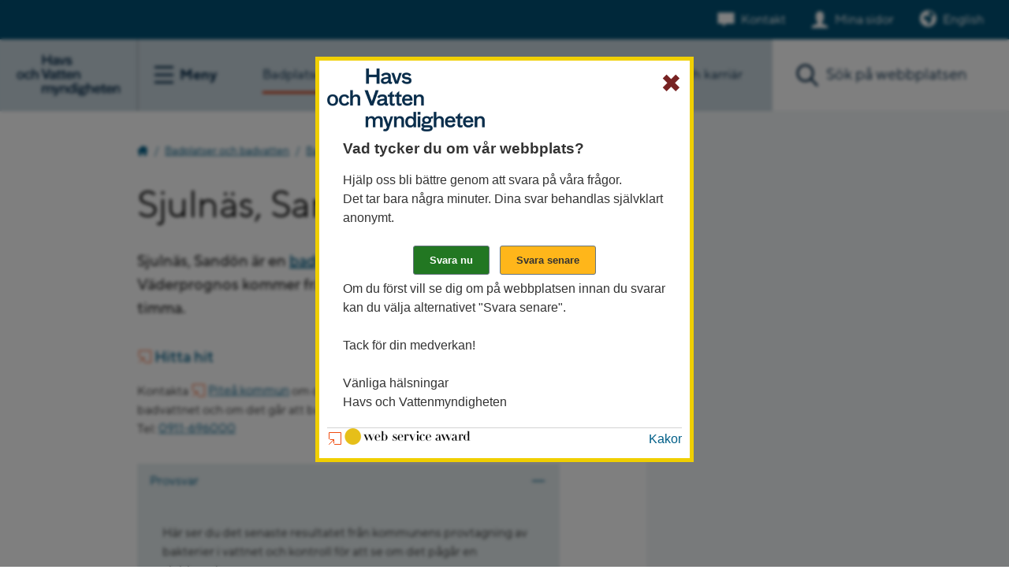

--- FILE ---
content_type: text/html;charset=UTF-8
request_url: https://www.havochvatten.se/badplatser-och-badvatten/kommuner/badplatser-i-pitea-kommun/sjulnas-sandon.html
body_size: 23800
content:
<!DOCTYPE html>
<html lang="sv" class="sv-no-js sv-template-badplats">
<head>
   <meta charset="UTF-8">
   <script nonce="33666440-f66a-11f0-b4b7-873306d204d8">(function(H){H.className=H.className.replace(/\bsv-no-js\b/,'sv-js')})(document.documentElement)</script>
   <title>Sjulnäs, Sandön 
	 - Badplats - Piteå</title>
   <link rel="preload" href="/sitevision/system-resource/76a9f8c7b8f2c42905c93a6f2c4c881769af1b71ebff4726404ff4b20675dd8c/js/jquery-slim.js" as="script">
   <link rel="preload" href="/sitevision/system-resource/76a9f8c7b8f2c42905c93a6f2c4c881769af1b71ebff4726404ff4b20675dd8c/envision/envision.js" as="script">
   <link rel="preload" href="/sitevision/system-resource/76a9f8c7b8f2c42905c93a6f2c4c881769af1b71ebff4726404ff4b20675dd8c/js/utils-slim.js" as="script">
   <link rel="preload" href="/sitevision/system-resource/76a9f8c7b8f2c42905c93a6f2c4c881769af1b71ebff4726404ff4b20675dd8c/js/portlets-slim.js" as="script">
                        <meta name="keywords" content="sundet">
                                 <meta name="msvalidate.01" content="CE319537EB699E41A6CAFD89507CFB3D">
                                 <meta name="y_key" content="d861bcc766ddb8bb">
                                 <meta name="description" content="">
                                    <meta name="Last-Modified" content="2023-08-16">
                                 <meta name="Published" content="2023-03-09">
            <meta name="viewport" content="width=device-width, initial-scale=1, minimum-scale=1, shrink-to-fit=no">
   <meta name="dcterms.identifier" content="https://www.havochvatten.se">
   <meta name="dcterms.language" content="sv">
   <meta name="dcterms.format" content="text/html">
   <meta name="dcterms.type" content="text">
   <link rel="canonical" href="/badplatser-och-badvatten/kommuner/badplatser-i-pitea-kommun/sjulnas-sandon.html">
   <link rel="stylesheet" type="text/css" href="/2.9c1fa1d1301cb8586f80000/1766081706559/sitevision-responsive-grids.css?gridConfigs=651.1bd6b413173ed2004fd27814_FLUID_GRID&pushPull=false">
   <link rel="stylesheet" type="text/css" href="/2.9c1fa1d1301cb8586f80000/1766081718640/sitevision-spacing.css">
   
      <link rel="stylesheet" type="text/css" href="/2.9c1fa1d1301cb8586f80000/auto/1768950615832/SiteVision.css">
      <link rel="stylesheet" type="text/css" href="/2.9c1fa1d1301cb8586f80000/0/359/print/slim/SiteVision.css">
   <link rel="stylesheet" type="text/css" href="/sitevision/system-resource/76a9f8c7b8f2c42905c93a6f2c4c881769af1b71ebff4726404ff4b20675dd8c/css/portlets-slim.css">
   <link rel="stylesheet" type="text/css" href="/sitevision/system-resource/76a9f8c7b8f2c42905c93a6f2c4c881769af1b71ebff4726404ff4b20675dd8c/envision/envision.css">
   <link rel="stylesheet" type="text/css" href="/2.9c1fa1d1301cb8586f80000/91.6e7a8a391867f09cba2d8c6b/1766081729980/0/sv-template-asset.css">
   <link rel="stylesheet" type="text/css" href="/webapp-resource/4.6e7a8a391867f09cba2e21c3/360.5756d924186eb5d932a713d3/1679592763519/webapp-assets.css">
   <script nonce="33666440-f66a-11f0-b4b7-873306d204d8">!function(t,e){t=t||"docReady",e=e||window;var n=[],o=!1,c=!1;function d(){if(!o){o=!0;for(var t=0;t<n.length;t++)try{n[t].fn.call(window,n[t].ctx)}catch(t){console&&console.error(t)}n=[]}}function a(){"complete"===document.readyState&&d()}e[t]=function(t,e){if("function"!=typeof t)throw new TypeError("callback for docReady(fn) must be a function");o?setTimeout(function(){t(e)},1):(n.push({fn:t,ctx:e}),"complete"===document.readyState?setTimeout(d,1):c||(document.addEventListener?(document.addEventListener("DOMContentLoaded",d,!1),window.addEventListener("load",d,!1)):(document.attachEvent("onreadystatechange",a),window.attachEvent("onload",d)),c=!0))}}("svDocReady",window);</script>
   <link rel="shortcut icon" type="image/x-icon" href="/webdav/files/mallar/favicons/favicon.ico" />
<link rel="apple-touch-icon" sizes="180x180" href="/webdav/files/mallar/favicons/apple-touch-icon.png">
<link rel="icon" type="image/png" sizes="32x32" href="/webdav/files/mallar/favicons/favicon-32x32.png">
<link rel="icon" type="image/png" sizes="16x16" href="/webdav/files/mallar/favicons/favicon-16x16.png">
<link rel="manifest" href="/webdav/files/mallar/favicons/site.webmanifest">
<link rel="mask-icon" href="/webdav/files/mallar/favicons/safari-pinned-tab.svg" color="#022849">
<meta name="msapplication-config" content="/webdav/files/mallar/favicons/browserconfig.xml">
<meta name="msapplication-TileColor" content="#2b5797">
<meta name="theme-color" content="#ffffff">


   <meta name="google-site-verification" content="bYM522v78uCbaDDQV1ll5gqCpEwwl-EV96YkNDkjeAs" />
   
   				      
	<meta property="rek:title" content="Sjulnäs, Sandön - Piteå" />	
	<meta property="fb:app_id" content="191937267883570" />
	<meta property="og:type" content="article" />
	<meta property="og:url" content="https://www.havochvatten.se/badplatser-och-badvatten/kommuner/badplatser-i-pitea-kommun/sjulnas-sandon.html" />	
	<meta property="og:title" content="Sjulnäs, Sandön" />	
	<meta property="og:description" content="Här ser du den senaste klassificeringen som badplatsen fått. Klicka på länkarna till respektive badplats för att få mer och den mest aktuella information om badplatsen, till exempel vattenkvalitet, vattentemperatur och annan information om den specifika badplatsen från kommunen. " />
	<meta property="og:site_name" content="Havs- och vattenmyndigheten" />
		<meta property="og:image" content="https://www.havochvatten.se/images/18.23185c251749ccc3952c8a3b/1601446441161/badplatser-badvatten.jpg" />
	<meta property="og:image:width" content="1200" />
	<meta property="og:image:height" content="560" />
	<meta name="twitter:image:src" content="https://www.havochvatten.se/images/18.23185c251749ccc3952c8a3b/1601446441161/badplatser-badvatten.jpg" />
		<meta name="twitter:card" content="summary" />
	<meta name="twitter:title" content="Sjulnäs, Sandön" />	
	<meta name="twitter:description" content="Här ser du den senaste klassificeringen som badplatsen fått. Klicka på länkarna till respektive badplats för att få mer och den mest aktuella information om badplatsen, till exempel vattenkvalitet, vattentemperatur och annan information om den specifika badplatsen från kommunen. " />
	<meta name="twitter:domain" content="www.havochvatten.se" />       
	
   <link rel="preload" href="/download/18.7130d39918cb868bd5fd17fe/1704809951887/typetype_-_tt_norms_pro_bold-webfont.woff2" as="font" type="font/woff2" crossorigin>
<link rel="preload" href="/download/18.7130d39918cb868bd5fd17e9/1704809931911/typetype_-_tt_norms_pro_medium-webfont.woff2" as="font" type="font/woff2" crossorigin>
<link rel="preload" href="/download/18.7130d39918cb868bd5fd17e8/1704809911484/typetype_-_tt_norms_pro_regular-webfont.woff2" as="font" type="font/woff2" crossorigin>
   <link type="application/rss+xml" rel="alternate" href="https://www.havochvatten.se/4.764c2cb917a6c5c85b0abdee/12.764c2cb917a6c5c85b0abdf9.portlet?state=rss&amp;sv.contenttype=text/xml;charset=UTF-8" title="Aktuellt från Havs- och vattenmyndigheten">
   <link type="application/rss+xml" rel="alternate" href="https://havsvattenmyndigheten.mynewsdesk.com/rss/current_news/6994" title="Nyheter och pressmeddelanden">
   <link type="application/rss+xml" rel="alternate" href="https://www.havochvatten.se/4.352f20b813271034bf080007353/12.352f20b813271034bf080007362.portlet?state=rss&amp;sv.contenttype=text/xml;charset=UTF-8" title="Nytt om fiskeregler">
   <script nonce="33666440-f66a-11f0-b4b7-873306d204d8">window.sv=window.sv||{};sv.UNSAFE_MAY_CHANGE_AT_ANY_GIVEN_TIME_webAppExternals={};sv.PageContext={pageId:'4.6e7a8a391867f09cba2e21c3',siteId:'2.9c1fa1d1301cb8586f80000',userIdentityId:'',userIdentityReadTimeout:0,userLocale:'sv_SE',dev:false,csrfToken:'',html5:true,useServerSideEvents: false,nodeIsReadOnly:false,socialEnabled:false};</script>

   <script nonce="33666440-f66a-11f0-b4b7-873306d204d8">!function(){"use strict";var t,n={},e={},i={};function r(t){return n[t]=n[t]||{instances:[],modules:{},bundle:{}},n[t]}document.querySelector("html").classList.add("js");var s={registerBootstrapData:function(t,n,i,r,s){var a,o=e[t];o||(o=e[t]={}),(a=o[i])||(a=o[i]={}),a[n]={subComponents:r,options:s}},registerInitialState:function(t,n){i[t]=n},registerApp:function(n){var e=n.applicationId,i=r(e);if(t){var s={};s[e]=i,s[e].instances=[n],t.start(s)}else i.instances.push(n)},registerModule:function(t){r(t.applicationId).modules[t.path]=t},registerBundle:function(t){r(t.applicationId).bundle=t.bundle},getRegistry:function(){return n},setAppStarter:function(n){t=n},getBootstrapData:function(t){return e[t]},getInitialState:function(t){return i[t]}};window.AppRegistry=s}();</script>
</head>
<body class=" sv-responsive  env-m-around--0" >
<div id="svid10_28808c5174057c9e3e5262" class="sv-layout"><div class="sv-vertical sv-layout hav-relative sv-skip-spacer sv-template-layout" id="svid10_28808c5174057c9e3e5263"><div role="navigation" aria-label="Hoppa till innehåll" class="sv-vertical sv-layout sv-skip-spacer sv-template-layout" id="svid10_28808c5174057c9e3e5489"><div class="sv-vertical sv-layout sv-skip-spacer sv-template-layout" id="svid93_28808c5174057c9e3e548c"><div class="sv-script-portlet sv-portlet sv-skip-spacer sv-template-portlet
" id="svid12_28808c5174057c9e3e548b"><div id="Jumptocontent"><!-- Jumptocontent --></div><!--sv-no-index-->
<div class="hav-jumptocontent">
   <a href="#hav-content">Gå till innehåll</a>
</div>
<!--/sv-no-index--></div>
</div>
</div>
<div class="sv-layout sv-template-portlet
" id="svid30_28808c5174057c9e3e54f4"><div id="Headerheight"><!-- Header height --></div><div class="sv-html-portlet sv-portlet sv-skip-spacer sv-template-portlet
" id="svid12_28808c5174057c9e3e31a6"><div id="HeaderHight"><!-- Header Hight --></div><div class="hav-header-size">   
</div></div>
</div>
<header class="sv-vertical sv-layout hav-header noprint sv-template-layout" id="svid10_28808c5174057c9e3e54fa"><div class="sv-vertical sv-layout sv-skip-spacer sv-template-layout" id="svid93_3b63ec651740ce159905b09"><div class="sv-vertical sv-layout sv-skip-spacer sv-template-layout" id="svid10_42642070176718d8047a8e92"><div class="sv-script-portlet sv-portlet sv-skip-spacer sv-template-portlet
" id="svid12_42642070176718d8047a8ecd"><div id="Informationsbanner"><!-- Informationsbanner --></div></div>
</div>
<div class="sv-vertical sv-layout hav-servicewrapper sv-template-layout" id="svid10_6ab16f9919457c089955c867"><div class="sv-script-portlet sv-portlet sv-skip-spacer sv-template-portlet
" id="svid12_6ab16f9919457c089955c868"><div id="Contactandmypages"><!-- Contact and my pages --></div><div class="hav-header__service">
      <div class="hav-contact">
      <a class="hav-contact__link" data-track-content="" data-content-name="headerMenu" data-content-piece="headerMenu - Kontakt" href="/om-oss-kontakt-och-karriar/kontakta-oss.html">Kontakt</a>
   </div>
   
      
   	      <div class="hav-mypages">
         <a class="hav-mypages__link" data-track-content="" data-content-name="headerMenu" data-content-piece="headerMenu - Mina sidor" href="/e-tjanster/mina-sidor.html">Mina sidor</a>
      </div>
   
   	   </div>


</div>
<div class="sv-html-portlet sv-portlet sv-hide-sv-bp-small sv-template-portlet
" id="svid12_6ab16f9919457c089955c869"><div id="English"><!-- English --></div>   <div class="hav-language-picker">
		<a lang="en" href="/en">English</a>
	</div></div>
</div>
<div class="sv-vertical sv-layout hav-header--items sv-template-layout" id="svid10_28808c5174057c9e3e54fb"><div class="sv-vertical sv-layout sv-skip-spacer sv-template-layout" id="svid10_28808c5174057c9e3e54fc"><div class="sv-script-portlet sv-portlet sv-skip-spacer sv-template-portlet
" id="svid12_6ab16f9919457c089955c8bb"><div id="Logotypemenubutton"><!-- Logotype - menu button --></div><div class="hav-header__items--left">
   <div class="hav-header-mobile__items--left">
      <div class="hav-header__logotype">
         <a class="hav-header__logotype--link" href="/">
            <img alt="Till Havs- och vattenmyndigheten startsida" src="/images/18.6e7a8a391867f09cba2d3b75/1678346090566/Logo_hav-2023.svg">
         </a>
      </div>

      <div class="hav-hamburger-menu">
         <button class="hav-hamburger-menu__button" aria-labelledby="hav-menu-open">
            <span class="hav-hamburger-menu__button-icon-svg">
               <span id="hav-hamburger-svg"></span>
            </span>
            <span class="hav-hamburger-menu__button--text">
               <span id="hav-menu-open" class="hav-hamburger-menu__button--text-open">Meny</span>
               <span id="hav-menu-close" class="hav-hamburger-menu__button--text-close">Stäng</span>
            </span>
         </button> 
      </div> 
   </div>
</div>
</div>
<div class="sv-vertical sv-layout sv-template-layout" id="svid10_28808c5174057c9e3e5790"><div class="sv-vertical sv-layout hav-main-menu sv-skip-spacer sv-template-layout" id="svid10_28808c5174057c9e3e5791"><div class="sv-vertical sv-layout sv-visible-sv-bp-small sv-skip-spacer sv-template-layout" id="svid10_28808c5174057c9e3e5792"><div class="sv-script-portlet sv-portlet sv-skip-spacer sv-template-portlet
" id="svid12_28808c5174057c9e3e57fc"><div id="Contactandmypages-0"><!-- Contact and my pages --></div><div class="hav-header__items--right">
      <div class="hav-header__contact">
      <a class="hav-header__contact--link" data-track-content="" data-content-name="headerMobileMenu" data-content-piece="headerMenu - Kontakt" href="/om-oss-kontakt-och-karriar/kontakta-oss.html">Kontakt</a>
   </div>
   
      
   	      <div class="hav-header__my-pages">
         <a class="hav-header__my-pages--link" data-track-content="" data-content-name="headerMobileMenu" data-content-piece="headerMenu - Mina sidor" href="/funktioner/inloggning/inloggning.html">Mina sidor</a>
      </div>
   
   	   
   <div class="hav-header__mobile-search-button--wrapper">
      <button class="hav-header__mobile-search-button" aria-label="Sök">
         Sök
      </button>
   </div>
</div>


</div>
<div class="sv-html-portlet sv-portlet sv-template-portlet
" id="svid12_28808c5174057c9e3e589b"><div id="English-0"><!-- English --></div>   <div class="hav-language-picker">
		<a lang="en" href="/en">English</a>
	</div></div>
</div>
<div class="sv-script-portlet sv-portlet sv-template-portlet
" id="svid12_6ab16f9919457c089951b563"><div id="Menuitems"><!-- Menu-items --></div><div class="hav-mobile-menu">
<ul class="hav-menu">
<li class="hav-menu-item  " data-hascontentloaded="true">
<div class="hav-menu-item-wrapper">
<a href="/badplatser-och-badvatten.html" data-track-content data-content-name="mainMenu" data-content-piece="Badplatser och badvatten">Badplatser och badvatten</a>
<button aria-label="Visa eller dölj undersidor" class="hav-menu-item-toggle hav-menu-item-toggle-open" data-id="4.3b63ec651740ce15990768"></button>
</div>
<ul class="hav-menu">
<li class="hav-menu-item  " >
<div class="hav-menu-item-wrapper">
<a href="/badplatser-och-badvatten/fakta-om-badvatten.html" data-track-content data-content-name="mainMenu" data-content-piece="Fakta om badvatten">Fakta om badvatten</a>
</div>
</li>
<li class="hav-menu-item  " >
<div class="hav-menu-item-wrapper">
<a href="/badplatser-och-badvatten/rapporter-och-oppna-data.html" data-track-content data-content-name="mainMenu" data-content-piece="Rapporter och öppna data">Rapporter och öppna data</a>
</div>
</li>
<li class="hav-menu-item  " >
<div class="hav-menu-item-wrapper">
<a href="/badplatser-och-badvatten/vagledning-och-administration.html" data-track-content data-content-name="mainMenu" data-content-piece="Vägledning och administration">Vägledning och administration</a>
</div>
</li>
<li class="hav-menu-item  " >
<div class="hav-menu-item-wrapper">
<a href="/badplatser-och-badvatten/hitta-din-badplats.html" data-track-content data-content-name="mainMenu" data-content-piece="Hitta din badplats">Hitta din badplats</a>
</div>
</li>
</ul>
</li>
<li class="hav-menu-item  " >
<div class="hav-menu-item-wrapper">
<a href="/amnesomraden.html" data-track-content data-content-name="mainMenu" data-content-piece="Ämnesområden">Ämnesområden</a>
<button aria-label="Visa eller dölj undersidor" class="hav-menu-item-toggle hav-menu-item-toggle-notopen" data-id="4.3d94dcba18c294cbf7eb5e27"></button>
</div>
</li>
<li class="hav-menu-item  " >
<div class="hav-menu-item-wrapper">
<a href="/om-oss-kontakt-och-karriar.html" data-track-content data-content-name="mainMenu" data-content-piece="Om oss, kontakt och karriär">Om oss, kontakt och karriär</a>
<button aria-label="Visa eller dölj undersidor" class="hav-menu-item-toggle hav-menu-item-toggle-notopen" data-id="4.3b63ec651740ce1599035ebf"></button>
</div>
</li>
<li class="hav-menu-item  " >
<div class="hav-menu-item-wrapper">
<a href="/e-tjanster.html" data-track-content data-content-name="mainMenu" data-content-piece="E-tjänster">E-tjänster</a>
<button aria-label="Visa eller dölj undersidor" class="hav-menu-item-toggle hav-menu-item-toggle-notopen" data-id="4.3b63ec651740ce159904196f"></button>
</div>
</li>
</ul>
</div>
</div>
<div class="sv-script-portlet sv-portlet sv-template-portlet
" id="svid12_6ab16f9919457c089951b564"><div id="Menuextra"><!-- Menu-extra --></div><div class="sv-sitemap-portlet">
<ul class="hav-menu-extra-ul">
   <li class="hav-menu-extra-ul-li">
        <ul class="hav-menu-extra-ul">
                                                        
                    
                    
                    
                                            <li class="hav-menu-extra-ul-li-ul-li">
                            <div class="hav-menu-extra-ul-li-ul-li-div-before"></div>
                                                <a href="/vagledning-foreskrifter-och-lagar.html" data-track-content data-content-name="mainMenu" data-content-piece="Vägledning, föreskrifter och lagar">Vägledning, föreskrifter och lagar</a>
                            <div class="hav-menu-extra-ul-li-ul-li-div-after"></div>
                        </li>    
                                                                                    
                    
                    
                    
                                            <li class="hav-menu-extra-ul-li-ul-li">
                            <div class="hav-menu-extra-ul-li-ul-li-div-before"></div>
                                                <a href="/bidrag-utlysningar-och-anslag.html" data-track-content data-content-name="mainMenu" data-content-piece="Bidrag,utlysningar och anslag">Bidrag,utlysningar och anslag</a>
                            <div class="hav-menu-extra-ul-li-ul-li-div-after"></div>
                        </li>    
                                                                                    
                    
                    
                    
                                            <li class="hav-menu-extra-ul-li-ul-li">
                            <div class="hav-menu-extra-ul-li-ul-li-div-before"></div>
                                                <a href="/data-kartor-och-rapporter.html" data-track-content data-content-name="mainMenu" data-content-piece="Data, kartor och rapporter">Data, kartor och rapporter</a>
                            <div class="hav-menu-extra-ul-li-ul-li-div-after"></div>
                        </li>    
                                            </ul>
   </li>
</ul>
</div></div>
</div>
</div>
</div>
<div class="sv-script-portlet sv-portlet sv-template-portlet
" id="svid12_6ab16f9919457c089955c91b"><div id="DesktopMenuitems"><!-- Desktop Menu-items --></div><nav class="header__mainmenu" aria-label="Huvudingångar"><ul>
<li class="active" itemscope="" itemtype="http://schema.org/WebPage">
<a itemprop="url" data-track-content="" data-content-name="desktopMenu" data-content-piece="Badplatser och badvatten" href="/badplatser-och-badvatten.html"><span itemprop="name">Badplatser och badvatten</span></a>
</li>
<li itemscope="" itemtype="http://schema.org/WebPage">
<a itemprop="url" data-track-content="" data-content-name="desktopMenu" data-content-piece="Badplatser och badvatten" href="/amnesomraden.html"><span itemprop="name">Alla ämnesområden</span></a>
</li>
<li class="" itemscope="" itemtype="http://schema.org/WebPage">
<a itemprop="url" data-track-content="" data-content-name="desktopMenu" data-content-piece="Om oss, kontakt och karriär" href="/om-oss-kontakt-och-karriar.html"><span itemprop="name">Om oss, kontakt och karriär</span></a>
</li>
</ul></nav>
</div>
<div class="sv-vertical sv-layout hav-relative sv-template-layout" id="svid10_28808c5174057c9e3e5abb"><div class="sv-facetedsearch-portlet sv-portlet sv-skip-spacer sv-template-portlet
" id="svid12_28808c5174057c9e3e5be7"><div id="Sokfacetterad"><!-- Sök facetterad --></div>

         
                                                                                                      

   <form method="get" action="/badplatser-och-badvatten/kommuner/badplatser-i-pitea-kommun/sjulnas-sandon.html" class="env-m-around--0" id="hav-header-search-form">
   <div role="search" aria-label="Sök på hela webbplatsen">
      <label for="search12_28808c5174057c9e3e5be7" class="env-assistive-text">Sök. Sökförslagen presenteras under sökrutan</label>
      <input id="search12_28808c5174057c9e3e5be7" aria-label="Sök" class="env-align--middle hav-header--search" aria-controls="search12_28808c5174057c9e3e5be7selectedState" type="text" name="query" aria-haspopup="true" aria-autocomplete="list" placeholder="Sök på webbplatsen" value="" />
               <input id="search12_28808c5174057c9e3e5be7button" aria-label="Sök" type="submit" class="hav-header--search-button hav-header--search-button-swe env-align--middle" name="submitButton" value="Sök" />
               <button class="hav-search-empty-button" aria-label="Töm sökrutan"></button>
   </div>
   <div id="search12_28808c5174057c9e3e5be7selectedState" class="env-assistive-text" aria-atomic="true" aria-live="assertive"></div>
 
</form>

         <div id="search12_28808c5174057c9e3e5be7result">


   </div>


    
<script type="text/javascript">
      function updateResult28808c5174057c9e3e5be7(qry,fade) {
		   const url = "/4.6e7a8a391867f09cba2e21c3/12.28808c5174057c9e3e5be7.htm?state=ajaxQuery&isRenderingAjaxResult=true&query=" + qry;
      		sv.PortletUtil.doGet("#search12_28808c5174057c9e3e5be7result", url);
		}

		svDocReady(function() {	             	 
             // Submit, blocks empty and placeholder queries
         $svjq("#search12_28808c5174057c9e3e5be7button").on('click', function() {
            const qry = $svjq("#search12_28808c5174057c9e3e5be7").val();
            if (qry == "" || qry == "Ange sökord") {
               return false;
            } else {
               // Update search result and location whenever search button is invoked
               encodedQry = encodeURIComponent(qry); // Ensure '+' chars is encoded (might be treated as space char otherwise)
               updateResult28808c5174057c9e3e5be7(encodedQry,true);
               window.location.hash = "#query/" + encodedQry;
               return false;
            }
         });
         
         // Invokes the search button if user presses the enter key (needed in IE)
         $svjq("#search12_28808c5174057c9e3e5be7").on('keypress', function(e) {
            if (e.which == 13) {
               $svjq("#search12_28808c5174057c9e3e5be7button").trigger('focus').trigger('click');
               return false;
            }
         });

         let prevLengthsearch12_28808c5174057c9e3e5be7 = 0;
         $svjq("#search12_28808c5174057c9e3e5be7").on('keyup', function() {
            const qry = $svjq("#search12_28808c5174057c9e3e5be7").val();
            const queryLength = qry.length;
            if (queryLength == 0) {
               prevLengthsearch12_28808c5174057c9e3e5be7 = 0;
               $svjq("#search12_28808c5174057c9e3e5be7result").html("");
               window.location.hash = "";
            } else if (queryLength > 1 || queryLength < prevLengthsearch12_28808c5174057c9e3e5be7) {
               prevLengthsearch12_28808c5174057c9e3e5be7 = queryLength;
               console.log("/4.6e7a8a391867f09cba2e21c3/12.28808c5174057c9e3e5be7.htm?state=ajaxQuery&isRenderingAjaxResult=true&query=");
               encodedQry = encodeURIComponent(qry); // Ensure '+' chars is encoded (might be treated as space char otherwise)
               const timeoutName = 'updateResult28808c5174057c9e3e5be7' + 'timeout';

               if (window[timeoutName]) {
                  window.clearTimeout(window[timeoutName]);
               }
               window[timeoutName] = window.setTimeout(function() {
                  updateResult28808c5174057c9e3e5be7(encodedQry,false);
               }, 250);
               window.location.hash = "#query/" + encodedQry;
            }
            return false;
         });
	  });       
</script> 

</div>
<div class="sv-script-portlet sv-portlet sv-template-portlet
" id="svid12_28808c5174057c9e3e5bed"><div id="Sokskript"><!-- Sökskript --></div><script type="text/javascript">var jsonFile =["abborre","adress","agenda 2030","ais","algblomning","alkalinitet","allmänna råd","almedalen","amerikansk hummer","amerikansk bäckröding","amundön","anslag","anslag \"1:11\"","anslag \"1:2\"","ansökan","antarktis","apelviken","api","arter","artkoder","askim","askimsbadet","asp","aspen","asperö","avlopp","avräkningsnota","bad","badplats","badplatsen","badplatser","badtemperatur","badvatten","badvattenkvalitet","bankgiro","barsebäck","bdt","beddinge","beddingestrand","bedömningsgrunder","bekämpningsmedel","bergsjön","bibliotek","bidrag","billdal","billdalsbadet","bifångst","bingsmarken","biologisk mångfald","bjärred","björkäng","björnö","blanketter","blåfenad tonfisk","blåskrabba","bläsinge","borgholm","bottenfauna","bottentrålning","BQI","bratten","braxen","brugd","brunnsviken","bua","buller","byxelkrok","båtbottentvätt","båtskrotning","båstad","böda","böda sand","catch","ccamlr","copernicus","corona","dagvatten","dammar","data","datavärd","datavärdskap","dcf","delrapport","delsjön","delåtgärdsprogram","dialogmöte","diarium","diariet","diklofenak","dimensionering","domsten","drevviken","dricksvatten","dumpning","edsviken","efterpolering","EFR","egenkontroll","ejournal","e-journal","ekerö","ekosystembaserad","ekosystembaserad förvaltning","ekosystemtjänster","elektronisk loggbok","elfiske","enköping","enskilda avlopp","enskilt avlopp","espevik","e-tjänst","export","exportintyg","faktablad","faktura","fakturaadress","faktureringsadress","falkenberg","falsterbo","farhult","fifs","FIFS \"2004:36\"","FIFS \"1994:14\"","FIFS \"2004:37\"","FIFS \"2004:25\"","FIFS \"1982:3\"","FIFS \"2010:14\"","FIFS \"2010:15\"","fisk","fiske","fiskekvoter","fiskelicens","fiskeloggen","fiskenytt","fiskeredskap","fiskeregler","fiskereglering","fiskerikontroll","fiskerätt","fiskestopp","fisketillstånd","fisketillsyn","fiskets geografier","fiskevård","fiskebäck","fiskodling","fiskregel","fiskvägar","fjällnora","flaten","flatenbadet","flodkräfta","flodnejonöga","flodpärlmussla","fmc","forskning","fosfor","fosforfälla","framtidens fiske","fredningsområden","fredningstider","fritidsbåtar","fritidsfiske","frågor och svar","främmande arter","fysisk påverkan","fångst","fångstintyg","fångststatistik","färjestaden","färna","fördjupad utvärdering","föreskrifter","förhandsanmälan","förordningar","förslag","försiktighetsmått","förstahandsmottagare","försurning","ganlet","generaldirektör","geodata","getterön","gis","glommen","gmo","gotland","grafisk profil","grundvatten","grundvattenrör","grisslinge","gråsäl","gränsvärden","grön infrastruktur","gålö","gädda","gäddeholm","gävle","gömmaren","gös","göteborg","halland","halmstad","handbok","handbok vattenverksamheter","handlingsplan","handläggarträff","haninge","hanteringsprogram","hanöbukten","HARO","harr","haverdal","havs- och vattenforum","havs- och vattenmiljöanslaget","havsförsurning","havsförvaltning","havskatt","havskatten","havskräfta","havsmiljö","havsmiljödirektivet","havsmiljöförordningen","havsnejonöga","havsområden","havsplaner","havsplanering","havsplattformen","havsöring","havsbanken","haväng","helcom","hellasgården","helsingborg","hotade arter","hovås","hovåsbadet","huddinge","hummer","hummerfiske","hvmfs","HVMFS \"2019:25\"","HVMFS \"2017:20\"","HVMFS \"2016:17\"","HVMFS \"2012:18\"","HVMFS \"2012:14\"","HVMFS \"2013:27\"","HVMFS \"2014:19\"","HVMFS \"2015:18\"","HVMFS \"2015:26\"","HVMFS \"2015:34\"","HVMFS \"2016:4\"","HVMFS \"2017:14\"","HVMFS \"2017:8\"","HVMFS \"2018:1\"","HVMFS \"2019:21\"","HVMFS \"2020:25\"","HVMFS \"2021:7\"","HVMFS \"2022:20\"","HVMFS \"2025:20\"","hägernäs","hälleflundra","hällevik","härlanda","hässelby","hästevik","hög skyddsnivå","höganäs","hökarängsbadet","höllviken","hönö","ias","ices","import","individuella fiskemöjligheter","infiltration","infiskat","infiskning","infiskningskrav","inledande bedömning","informationsblad","informationsmodell","instruktion","internbelastning","insamling","intranät","invasiva arter","invasiva främmande arter","iuu","japanskt jätteostron","jobb","jordbruk","järfälla","jönköping","kaanan","kaananbadet","kalkning","kalender","kalmar","kamera","karlshamn","karlskrona","karlstad","karp","karriär","karta","kartläggning och analys","kartor","karttjänster","katrineholm","kivik","klagshamn","klarspråk","klimat","kmv","knubbsäl","kompis","kontroll","kontrollförordningen","koordinater","koster","krabba","krabbklor","kraftigt modifierade vatten","kråkviksbadet","kräftfiske","kräftor","kräftpest","kullavik","kungsbacka","kungälv","kustfiskejournal","kustkvot","kvot","kvoter","kväve","kåsjön","kämpinge","kärradal","köpingsvik","lagar","lagstiftning","lagunen","laholm","lake","landningsskyldighet","landskapsfiskar","landskrona","lax","laxfiske","laxkvot","lediga jobb","lektidsportalen","lerkil","LEVA","lidingö","lidköping","LIFE","lilleby","lillsjön","ljunghusen","logga","loggbok","logotyp","lomma","LOVA","LTAR","luleå","lysekil","långholmen","långsjön","långsjöbadet","läkemedel","magelungen","makrill","mal","malmö","maltesholmsbadet","manualer","marholmen","marstrand","marin pedagogik","marina naturreservat","marina skyddade områden","marint områdesskydd","marint skräp","maritima strategin","markavvattning","markbädd","medarbetare","medfinansiering","media","mellbystrand","mikroplaster","miljögifter","miljökvalitetsnormer","miljömål","miljöövervakning","mina sidor","minimimått","minireningsverk","mitt fiske","mkn","mosaic","mossby","mossbystrand","motala","muddring","musslor","mälaren","mälarhöjdsbadet","märkning fiskeredskap","mört","nacka","nap","nationell marin kartering","nationell plan","nationella planen","nationella","natura 2000","norge","norje","norrköping","norrtälje","nyheter","nyhetsbrev","nyköping","nynäshamn","nya regler","nytt i media","näset","officiell statistik","olja","oljejouren","oljeutsläpp","omprövning","områdesskydd","omräkningsfaktorer","onsala","ordlista","organisation","organisationsnummer","orust","ospar","ostron","pappersloggbok","personlig fiskelicens","pfas","pigghaj","piggvar","pingers","plast","positionsrapportering","praktik","press","prioriterade ämnen","projektkatalog","program","program vattenmiljö vattenkraft","prokat","provfiske","prövning","prövningsgrupper","publikationer","pådrag","rappen","rapport \"2016:26\"","rapporter","rapportering","recipientkontroll","redskap","redskapskoder","regeringsuppdrag","regional tillväxt","registrator","regler","regleringsbrev","remisser","remissvar","reningsverk","restaurering","resurs och miljööversikt","resursöversikt","ribersborg","riksintresse","riktlinjer","riktvärden","ringsjön","riskbedömning","riskklassning","rtc","rudan","rullsand","rydebäck","rådasjön","råå","räka","rättsfall","röding","rösjön","saltholmen","samexistens","samråd","samhav","samverkan","sandhammaren","sandhamn","sandviken","sandviksbadet","sediment","segelstorp","selektivt fiske","sibbarp","sickla","signalkräfta","sik","siklöja","siktanalys","sill","sillvik","simrishamn","sisjön","sjöfart","sjögull","sjöstjärnan","skanör","skarv","skrea","skrotning","skrotningspremie","skummeslövsstrand","skyddade områden","skyddsavstånd","skåne","sköndal","sluten tank","slutrapport","slamavskiljare","sm","smarholmen","smartare miljöinformation","smedsuddsbadet","smithska udden","små avlopp","solabborre","sollentuna","solviksbadet","SPIRAL","spolplatta","spårbarhet","spökgarn","statistik","statusklassning","stenungsund","stillahavsostron","stockholm","strandbad","strandskydd","stråvalla","strängnäs","strömmen","strömming","strömstad","styrsö","sulfat","svarte","surtesjön","svartmunnad smörbult","symphony","symposium","säl","sälskador","särö","söderbysjön","södersjön","sök badplatser","sök medarbetare","sök arter","sök fiskeregler","sök publikationer","sölvesborg","sötvatten","sörfjärden","sövdesjön","tac","tanto","tanum","temperatur","thetis","tillstånd","tillståndsprövning","tillsyn","tillsynsvägledning","toleransmarginal","tonfisk","torekov","torslanda","torsk","torstensvik","transportdokument","transportörer","tre skärgårdar","trekanten","trelleborg","trestegs beslutsmodell","trålgräns","trålning","tumlare","tumlehed","tylösand","tyresö","täby","uddevalla","ugglarp","ullhandskrabba","umeå","undantag","undersökningstyper","undervattensbuller","uppdrag","uppföljning laxkvot","upphandling","uppsala","uran","utbildning","utkast","utkastplan","utlysningar","utmärkning fiskeredskap","vandrarmussla","varamon","varberg","watercog","vatten","vattenbrist","vattenbruk","vattendirektivet","vattendistrikt","va-plan","vattenförsörjningsplan","vattenförsörjningsplaner","vattenförvaltning","vattenhushållning","vattenkraft","vattenkraftverk","vattenpest","vattenresursförvaltning","vattenråd","vattentjänstplan","vattenskoter","vattenskydd","vattenskyddsområden","vattentemperatur","vattentrender","vattenuttag","vattenverksamhet","vaxholm","vcatch","vejbystrand","verksamhetsstrategi","weserdomen","vidareutnyttjande av information","vikare","viltskadeanslaget","vindkraft","vingåker","vimma","vimmersjön","visa koordinater","vision","viss","vita sand","vms","vombsjön","vrak","vrångö","våtmark","väddö","vägledningar","vägledning avlopp","vägledning miljögifter","vägledning vattenskyddsområde","vägning","vägningsaktör","vänern","värdefulla vatten","värmdö","värnamo","västervik","västerås","vättern","webbinarier","xsd","yngsjö","yrkesfiske","ystad","yttranden","åhus","ål","ålfiske","ålförvaltningsplan","ålgräs","ålgräsängar","ÅPH","årsredovisning","årsta","årsta havsbad","åsa","återrapportering","återvinning","åtgärdsprogram","åtgärdssamordning","ängbybadet","ängelholm","öckerö","öland","öppna data","öresund","öring","östersjön","östhammar","överfiske","övergödning","översvämning","övervakning","övervakningsmanualer"]; var minLength = 2;</script>
<script type="text/javascript">
svDocReady(function() {
      (function ($) {            
         var substringMatcher = function(strs) {
            return function findMatches(q, cb) {
               var matches, substringRegex;

               // an array that will be populated with substring matches
               matches = [];

               // regex used to determine if a string contains the substring `q`
               substrRegex = new RegExp(q, 'i');

               // iterate through the pool of strings and for any string that
               // contains the substring `q`, add it to the `matches` array
               $.each(strs, function(i, str) {
                  if (substrRegex.test(str)) {
                     matches.push(str);
                  }
               });

               cb(matches);
            };
         };

         $('.hav-header--search').typeahead({
            hint: true,
            highlight: true,
            minLength: minLength
         },                       {
            name: 'jsonFile',
            source: substringMatcher(jsonFile)
         });
         
         $('.hav-header--search').bind('typeahead:select', function(ev, suggestion) {
            console.log('Selection: ' + suggestion);				
            encodedQry = encodeURIComponent(suggestion);
            //Change this selector to the correct one when uploaded to production
            updateResult28808c5174057c9e3e5be7(encodedQry,false);
            window.location.hash = "#query/" + encodedQry;
            $('.hav-header--search').bind('typeahead:close', function() {  				
               $('.hav-header--search').typeahead('open');
            });
      	});

      }(jQuery));                 
   });
</script>

   
<script>
  (function() {
    // Set searchField to the search input field.
    // Set timeout to the time you want to wait after the last character in milliseconds.
    // Set minLength to the minimum number of characters that constitutes a valid search.
      	
    
    var searchField = document.querySelector('input#search12_28808c5174057c9e3e5be7'),
        timeout = 2000,
        minLength = 3;


    var textEntered = false;

    var timer, searchText;
    
    var handleInput = function() {
      searchText = searchField ? searchField.value : '';
      console.log(searchText);
      if (searchText.length < minLength) {
        return;
      }
	  
	var noSearchResults = document.querySelector('div#noInstantSearchResults');
	console.log("noSearchResults: " + noSearchResults)
		if (noSearchResults !== null) {
		  _paq.push(['setCustomUrl', document.URL + '&query=' + searchText + '&search_count=0']);
		  _paq.push(['trackPageView']);
		}
      textEntered = false;
    };
    
    var startTimer = function(e) {
      textEntered = true;
      window.clearTimeout(timer);
      if (e.keyCode === 13) {
        handleInput();
        return;
      }
      timer = setTimeout(handleInput, timeout);
    };
    
    if (searchField !== null) {

      searchField.addEventListener('keydown', startTimer, true);      
      searchField.addEventListener('blur', function() {
        if (textEntered) {
          window.clearTimeout(timer);
          handleInput();
        }
      }, true);

    } else {
       console.log("searchfield is null");
    }
  })();
   
</script></div>
</div>
<div class="sv-vertical sv-layout sv-template-layout" id="svid10_6ab16f9919457c089955c91c"><div class="sv-html-portlet sv-portlet sv-skip-spacer sv-template-portlet
" id="svid12_6ab16f9919457c089955c91d"><div id="HTML"><!-- HTML --></div><div class="hav-header__mobile-search-button--wrapper">
   <button class="hav-header__mobile-search-button" aria-label="Sök">
      <span class="env-assistive-text">Sök</span>
   </button>
</div></div>
</div>
</div>
</div>
</header>
<main aria-label="Sidinnehåll" class="sv-vertical sv-layout sv-template-layout" id="svid10_28808c5174057c9e3e559c"><div class="sv-script-portlet sv-portlet sv-skip-spacer sv-template-portlet
" id="svid12_28808c5174057c9e3e5ed3"><div id="Jumptocontent-0"><!-- Jumptocontent --></div><div id="hav-content"></div></div>
<div id="svid94_6e7a8a391867f09cba2d8c72"><div class="sv-vertical sv-layout sv-skip-spacer sv-template-layout" id="svid10_6e7a8a391867f09cba2d8c73"><div class="sv-fluid-grid sv-grid-12-kolumner sv-layout hav-sidepadding sv-skip-spacer sv-template-layout" id="svid10_6e7a8a391867f09cba2d8c74"><div class="sv-row sv-layout hav-flex sv-skip-spacer sv-template-layout" id="svid10_6e7a8a391867f09cba2d8c75"><div class="sv-layout hav-page__column-left hav-main-content__special-padding sv-skip-spacer sv-column-8 sv-template-layout" id="svid10_6e7a8a391867f09cba2d8c76"><div class="sv-vertical sv-layout hav-toc-content hav-show-in-print sv-skip-spacer sv-template-layout" id="svid10_6e7a8a391867f09cba2d8c77"><div class="sv-layout sv-skip-spacer sv-template-portlet
" id="svid30_6e7a8a391867f09cba2d8c78"><div id="Brodsmuladesktop"><!-- Brödsmula desktop --></div><div class="sv-script-portlet sv-portlet sv-skip-spacer sv-template-portlet
" id="svid12_28808c5174057c9e3e324b"><div id="Brodsmuladesktop-0"><!-- Brödsmula desktop --></div><nav class="hav-breadcrumb" aria-label="Brödsmula">
   <ul class="hav-breadcrumb__items">
                        <li class="hav-breadcrumb__item">
         	               
               
               <script nonce="33666440-f66a-11f0-b4b7-873306d204d8">
<!-- 
svDocReady(function(){
  $svjq('#svlrid_4ae6b8e80').on('click', function(){ _paq.push(['trackEvent', 'Breadcrumb', 'Sjulnäs, Sandön Breadcrumb', 'Site Page']) }).on('keypress', function(){ return $svjq(this).click(); });
});
// -->
</script><a href="/" id="svlrid_4ae6b8e80">Havs- och vattenmyndigheten</a>
                     </li>
                                 <li class="hav-breadcrumb__item">
         	               
               
               <script nonce="33666440-f66a-11f0-b4b7-873306d204d8">
<!-- 
svDocReady(function(){
  $svjq('#svlrid_4ae6b8e81').on('click', function(){ _paq.push(['trackEvent', 'Breadcrumb', 'Sjulnäs, Sandön Breadcrumb', 'Badplatser och badvatten']) }).on('keypress', function(){ return $svjq(this).click(); });
});
// -->
</script><a href="/badplatser-och-badvatten.html" id="svlrid_4ae6b8e81">Badplatser och badvatten</a>
                     </li>
                                 <li class="hav-breadcrumb__item">
         	               
               
               <script nonce="33666440-f66a-11f0-b4b7-873306d204d8">
<!-- 
svDocReady(function(){
  $svjq('#svlrid_4ae6b8e82').on('click', function(){ _paq.push(['trackEvent', 'Breadcrumb', 'Sjulnäs, Sandön Breadcrumb', 'Badplatser i Piteå kommun']) }).on('keypress', function(){ return $svjq(this).click(); });
});
// -->
</script><a href="/badplatser-och-badvatten/kommuner/badplatser-i-pitea-kommun.html" id="svlrid_4ae6b8e82">Badplatser i Piteå kommun</a>
                     </li>
                                 <li class="hav-breadcrumb__item">
         						Sjulnäs, Sandön					            
                     </li>
                  </ul>
</nav>

<script>
<!--
svDocReady(function(){
  $svjq('main .sv-text-portlet-content a[href]').on('click', function(){ var linkAttr = $svjq(this).text() + " - " + $svjq(this).attr('href'); _paq.push(['trackEvent', 'textLinkClick', 'Sjulnäs, Sandön - Textlink',linkAttr]) }).on('keypress', function(){ return $svjq(this).click(); });
}); 
-->
</script></div>
</div>
<div class="sv-layout sv-template-portlet
" id="svid30_6e7a8a391867f09cba2d8c79"><div id="Brodsmulamobile"><!-- Brödsmula mobile --></div><div class="sv-script-portlet sv-portlet sv-skip-spacer sv-template-portlet
" id="svid12_28808c5174057c9e3e324d"><div id="Brodsmulamobile-0"><!-- Brödsmula mobile --></div><nav class="hav-breadcrumb hav-breadcrumb--mobile" aria-label="Brödsmula">
   <ul class="hav-breadcrumb__items">
            	         	            <li class="hav-breadcrumb__item">
            	
            	
               <script nonce="33666440-f66a-11f0-b4b7-873306d204d8">
<!-- 
svDocReady(function(){
  $svjq('#svlrid_1a24abed0').on('click', function(){ _paq.push(['trackEvent', 'Breadcrumb', 'Sjulnäs, Sandön Breadcrumb', 'Badplatser i Piteå kommun']) }).on('keypress', function(){ return $svjq(this).click(); });
});
// -->
</script><a href="/badplatser-och-badvatten/kommuner/badplatser-i-pitea-kommun.html" id="svlrid_1a24abed0">Badplatser i Piteå kommun</a>
            </li>
            
            			         </ul>
</nav></div>
</div>
<div class="sv-vertical sv-layout sv-template-layout" id="svid10_6e7a8a391867f09cba2d8c7a"><div class="sv-vertical sv-layout sv-skip-spacer sv-template-layout" id="svid93_6e7a8a391867f09cba2d8c7b"><div class="sv-text-portlet sv-use-margins hav-toc-heading hav-show-in-print sv-skip-spacer sv-template-portlet
" id="svid12_6e7a8a391867f09cba2d8c7c"><div id="Rubrik"><!-- Rubrik --></div><div class="sv-text-portlet-content"><h1 class="heading" id="h-SjulnasSandon">Sjulnäs, Sandön</h1></div></div>
<div class="sv-script-portlet sv-portlet sv-template-portlet
" id="svid12_6e7a8a391867f09cba2d8c7d"><div id="Hittapasidanmobile"><!-- Hitta på sidan - mobile --></div><div class="hav-right-navigation__wrapper hav-right-navigation__wrapper--mobile">
      
   </div>

</div>
</div>
</div>
<div class="sv-vertical sv-layout hav-show-in-print sv-template-layout" id="svid10_6e7a8a391867f09cba2d8c7f"><div id="svid94_6e7a8a391867f09cba2e21ca" class="pagecontent sv-layout"><div id="Rubrik-0"><!-- Rubrik --></div></div></div>
<div class="sv-vertical sv-layout sv-template-layout" id="svid10_6e7a8a391867f09cba2d8c92"><div id="svid94_6e7a8a391867f09cba2e21cb" class="pagecontent sv-layout"><div id="Mittenspalt"><!-- Mittenspalt --></div></div><div class="sv-vertical sv-layout sv-skip-spacer sv-template-layout" id="svid10_170e4aad19aef5392b0d326d"><div class="sv-vertical sv-layout sv-skip-spacer sv-template-layout" id="svid93_170e4aad19aef5392b0d326e"><div class="sv-script-portlet sv-portlet sv-skip-spacer sv-template-portlet
" id="svid12_8f02f531980056955418c1b"><div id="API"><!-- API --></div><p class='sv-font-ingress'>Sjulnäs, Sandön är en <a href='/badplatser-och-badvatten/kommuner/badplatser-i-pitea-kommun.html'>badplats i Piteå kommun</a>. Väderprognos kommer från SMHI och uppdateras var fjärde timma. </p>
<p><a class="find-on-map__link" title="Hitta till badplatsen med hjälp av Google Maps" href="https://www.google.se/maps/place/65.34399+21.24742">Hitta hit</a></p>
<p class='normal'>Kontakta <a href='http://www.pitea.se'> Piteå kommun</a> om du har frågor om provtagning, kvalitet på badvattnet och om det går att bada. <span class='hav-distance-to-bath'>E-post: <a href='mailto:miljo@pitea.se'>miljo@pitea.se</a></span> &bull; <span class='hav-distance-to-bath'>Tel: <a href='tel:+46911696000'>0911-696000</a></span></p>
<div class="hav-decoration-open-accordion"><div><a href="#provsvar-accordion" id="link-provsvar-accordion" class="hav-decoration-open-accordion__heading hav-decoration-collapse hav-decoration-accordion--open" aria-expanded="true">Provsvar<i class="hav-decoration-accordion__icon hav-decoration-accordion__icon--minus-blue" role="presentation"></i></a></div><div class="hav-decoration-collapse--container hav-decoration-accordion-content"><div class="sv-decoration-content">
<p class="normal">Här ser du det senaste resultatet från kommunens provtagning av bakterier i vattnet och kontroll för att se om det pågår en algblomning.</p>
<p class="text-heading">Lista med provsvar</p><p class="classification-text">Första raden visar det senaste resultatet från kommunens provtagning.</p>
<table id="sampleTable" class="env-table env-table--zebra sample-table">
<caption class="env-assistive-text">Lista med provsvar</caption><thead><tr class="sample-table-heading-row"><th class="sample-table-heading-item">Datum</th><th class="sample-table-heading-item">Vatten­prov</th><th class="sample-table-heading-item">Alg­före­komst</th></tr></thead>
<tbody>
<tr class="sample-table-row">
<td class="sample-table-item">2025-08-11</td>
<td class="sample-table-item"><img class="water-image" src="/images/18.6e7a8a391867f09cba2d803d/1678367793309/sample_tjanligt.png" alt=""> Tjänligt</td>
<td class="sample-table-item"><img class="water-image" src="/images/18.6e7a8a391867f09cba2d7fd7/1678367790953/sample_ingenblomning.png" alt=""> Ingen blomning</td>
</tr>
<tr class="sample-table-row">
<td class="sample-table-item">2025-08-07</td>
<td class="sample-table-item"><img class="water-image" src="/images/18.6e7a8a391867f09cba2d803e/1678367794515/sample_tjanligtanmark.png" alt=""> Tjänligt m. Anm.</td>
<td class="sample-table-item"><img class="water-image" src="/images/18.6e7a8a391867f09cba2d7fd7/1678367790953/sample_ingenblomning.png" alt=""> Ingen blomning</td>
</tr>
<tr class="sample-table-row">
<td class="sample-table-item">2025-08-04</td>
<td class="sample-table-item"><img class="water-image" src="/images/18.6e7a8a391867f09cba2d803e/1678367794515/sample_tjanligtanmark.png" alt=""> Tjänligt m. Anm.</td>
<td class="sample-table-item"><img class="water-image" src="/images/18.6e7a8a391867f09cba2d7fd7/1678367790953/sample_ingenblomning.png" alt=""> Ingen blomning</td>
</tr>
<tr class="sample-table-row">
<td class="sample-table-item">2025-07-28</td>
<td class="sample-table-item"><img class="water-image" src="/images/18.6e7a8a391867f09cba2d803e/1678367794515/sample_tjanligtanmark.png" alt=""> Tjänligt m. Anm.</td>
<td class="sample-table-item"><img class="water-image" src="/images/18.6e7a8a391867f09cba2d7fd7/1678367790953/sample_ingenblomning.png" alt=""> Ingen blomning</td>
</tr>
<tr class="sample-table-row">
<td class="sample-table-item">2025-07-01</td>
<td class="sample-table-item"><img class="water-image" src="/images/18.6e7a8a391867f09cba2d803d/1678367793309/sample_tjanligt.png" alt=""> Tjänligt</td>
<td class="sample-table-item"><img class="water-image" src="/images/18.6e7a8a391867f09cba2d7fd7/1678367790953/sample_ingenblomning.png" alt=""> Ingen blomning</td>
</tr>
<tr class="sample-table-row">
<td class="sample-table-item">2025-06-26</td>
<td class="sample-table-item"><img class="water-image" src="/images/18.6e7a8a391867f09cba2d803e/1678367794515/sample_tjanligtanmark.png" alt=""> Tjänligt m. Anm.</td>
<td class="sample-table-item"><img class="water-image" src="/images/18.6e7a8a391867f09cba2d7fd7/1678367790953/sample_ingenblomning.png" alt=""> Ingen blomning</td>
</tr>
<tr class="sample-table-row">
<td class="sample-table-item">2025-06-23</td>
<td class="sample-table-item"><img class="water-image" src="/images/18.6e7a8a391867f09cba2d803e/1678367794515/sample_tjanligtanmark.png" alt=""> Tjänligt m. Anm.</td>
<td class="sample-table-item"><img class="water-image" src="/images/18.6e7a8a391867f09cba2d7fd7/1678367790953/sample_ingenblomning.png" alt=""> Ingen blomning</td>
</tr>
<tr class="sample-table-row">
<td class="sample-table-item">2024-07-29</td>
<td class="sample-table-item"><img class="water-image" src="/images/18.6e7a8a391867f09cba2d803d/1678367793309/sample_tjanligt.png" alt=""> Tjänligt</td>
<td class="sample-table-item"><img class="water-image" src="/images/18.6e7a8a391867f09cba2d7fd7/1678367790953/sample_ingenblomning.png" alt=""> Ingen blomning</td>
</tr>
<tr class="sample-table-row">
<td class="sample-table-item">2024-06-27</td>
<td class="sample-table-item"><img class="water-image" src="/images/18.6e7a8a391867f09cba2d803d/1678367793309/sample_tjanligt.png" alt=""> Tjänligt</td>
<td class="sample-table-item"><img class="water-image" src="/images/18.6e7a8a391867f09cba2d7fd7/1678367790953/sample_ingenblomning.png" alt=""> Ingen blomning</td>
</tr>
<tr class="sample-table-row">
<td class="sample-table-item">2024-06-24</td>
<td class="sample-table-item"><img class="water-image" src="/images/18.6e7a8a391867f09cba2d803c/1678367792144/sample_otjanligt.png" alt=""> Otjänligt</td>
<td class="sample-table-item"><img class="water-image" src="/images/18.6e7a8a391867f09cba2d7fd7/1678367790953/sample_ingenblomning.png" alt=""> Ingen blomning</td>
</tr>
<tr class="sample-table-row">
<td class="sample-table-item">2023-08-15</td>
<td class="sample-table-item"><img class="water-image" src="/images/18.6e7a8a391867f09cba2d803d/1678367793309/sample_tjanligt.png" alt=""> Tjänligt</td>
<td class="sample-table-item"><img class="water-image" src="/images/18.6e7a8a391867f09cba2d7fd7/1678367790953/sample_ingenblomning.png" alt=""> Ingen blomning</td>
</tr>
<tr class="sample-table-row">
<td class="sample-table-item">2023-08-11</td>
<td class="sample-table-item"><img class="water-image" src="/images/18.6e7a8a391867f09cba2d803c/1678367792144/sample_otjanligt.png" alt=""> Otjänligt</td>
<td class="sample-table-item"><img class="water-image" src="/images/18.6e7a8a391867f09cba2d7fd7/1678367790953/sample_ingenblomning.png" alt=""> Ingen blomning</td>
</tr>
<tr class="sample-table-row">
<td class="sample-table-item">2023-08-07</td>
<td class="sample-table-item"><img class="water-image" src="/images/18.6e7a8a391867f09cba2d803e/1678367794515/sample_tjanligtanmark.png" alt=""> Tjänligt m. Anm.</td>
<td class="sample-table-item"><img class="water-image" src="/images/18.6e7a8a391867f09cba2d7fd7/1678367790953/sample_ingenblomning.png" alt=""> Ingen blomning</td>
</tr>
<tr class="sample-table-row">
<td class="sample-table-item">2023-06-29</td>
<td class="sample-table-item"><img class="water-image" src="/images/18.6e7a8a391867f09cba2d803d/1678367793309/sample_tjanligt.png" alt=""> Tjänligt</td>
<td class="sample-table-item"><img class="water-image" src="/images/18.6e7a8a391867f09cba2d7fd7/1678367790953/sample_ingenblomning.png" alt=""> Ingen blomning</td>
</tr>
<tr class="sample-table-row">
<td class="sample-table-item">2023-06-26</td>
<td class="sample-table-item"><img class="water-image" src="/images/18.6e7a8a391867f09cba2d803e/1678367794515/sample_tjanligtanmark.png" alt=""> Tjänligt m. Anm.</td>
<td class="sample-table-item"><img class="water-image" src="/images/18.6e7a8a391867f09cba2d7fd7/1678367790953/sample_ingenblomning.png" alt=""> Ingen blomning</td>
</tr>
<tr class="sample-table-row">
<td class="sample-table-item">2022-08-08</td>
<td class="sample-table-item"><img class="water-image" src="/images/18.6e7a8a391867f09cba2d803e/1678367794515/sample_tjanligtanmark.png" alt=""> Tjänligt m. Anm.</td>
<td class="sample-table-item"><img class="water-image" src="/images/18.6e7a8a391867f09cba2d7fd7/1678367790953/sample_ingenblomning.png" alt=""> Ingen blomning</td>
</tr>
<tr class="sample-table-row">
<td class="sample-table-item">2022-06-27</td>
<td class="sample-table-item"><img class="water-image" src="/images/18.6e7a8a391867f09cba2d803d/1678367793309/sample_tjanligt.png" alt=""> Tjänligt</td>
<td class="sample-table-item"><img class="water-image" src="/images/18.6e7a8a391867f09cba2d7fd7/1678367790953/sample_ingenblomning.png" alt=""> Ingen blomning</td>
</tr>
</tbody>
</table><button class="env-button env-button--link sample-show-more-button" id="seeMoreRecords" type="button">Visa fler provsvar</button><button class="env-button env-button--link sample-show-more-button" type="button" id="seeLessRecords">Visa färre prosvar</button>
<div class="c24386"><button id="information_provsvar-opener" type="button" class="image-button open-information-button" data-modal-dialog="true"><img src="/images/18.6e7a8a391867f09cba2d7f82/1678367771303/information_icon.svg" alt="" class="information-image"><span class="env-assistive-text">Mer information</span></button></div>
</div></div></div>
<div class="hav-decoration-accordion"><div><a href="#badvattenkvalitet-accordion" id="link-badvattenkvalitet-accordion" class="hav-decoration-accordion__heading hav-decoration-collapse" aria-expanded="false">Badvattenkvalitet<i class="hav-decoration-accordion__icon hav-decoration-accordion__icon--plus" role="presentation"></i></a></div><div class="hav-decoration-collapse--container hav-decoration-accordion-content"><div class="sv-decoration-content">
<ul class="classification-top-list">
<li class="classification-top-item"><span class="text-heading">Klassificering 2025 (gäller under badsäsongen 2026):</span>
<span class="classification-stars"></span>
Klassificering pågår</li>
<li class="classification-top-item"><span class="text-heading">EU-bad:</span> Nej</li>
</ul>
<p class="classification-text">Badplatsens klassificering baseras på provresultaten från de senaste fyra badsäsongerna</p>
<ol class="classification-list">
<li class="classification-item"><span class="text-heading">
2024: 
</span><span class="classification-stars"><span class="classification-star">

</span></span>
Ej klassificerad
</li>
<li class="classification-item"><span class="text-heading">
2023: 
</span><span class="classification-stars"><span class="classification-star">

</span></span>
Ej klassificerad
</li>
<li class="classification-item"><span class="text-heading">
2022: 
</span><span class="classification-stars"><span class="classification-star">

</span></span>
Ej klassificerad
</li>
</ol>
<div class="c24386"><button id="information_badvattenkvalitet-opener" type="button" class="image-button open-information-button" data-modal-dialog="true"><img src="/images/18.6e7a8a391867f09cba2d7f82/1678367771303/information_icon.svg" alt="" class="information-image"><span class="env-assistive-text">Mer information</span></button></div>
</div></div></div>
<div class="hav-decoration-accordion"><div><a href="#vaderprognos-accordion" id="link-vaderprognos-accordion" class="hav-decoration-accordion__heading hav-decoration-collapse" aria-expanded="false">Väderprognos och vattentemperatur<i class="hav-decoration-accordion__icon hav-decoration-accordion__icon--plus" role="presentation"></i></a></div><div class="hav-decoration-collapse--container hav-decoration-accordion-content"><div class="sv-decoration-content">
<table class="env-table env-table--zebra weather-forecast-table"><caption>Väder­prognos</caption><tbody>
<tr class="weather-forecast-table-row">
<th scope="row" class="weather-forecast-table-heading-item">Tid</th>
<td class="weather-forecast-table-item">05:00</td>
<td class="weather-forecast-table-item">08:00</td>
<td class="weather-forecast-table-item">11:00</td>
</tr>
<tr class="weather-forecast-table-row">
<th scope="row" class="weather-forecast-table-heading-item">Vä­der</th>
<td class="weather-forecast-table-item"><img class="weather-symbol-image" src="/webdav/images/Assets/Badplatsen/Weather-opt/6.webp" alt=""></td>
<td class="weather-forecast-table-item"><img class="weather-symbol-image" src="/webdav/images/Assets/Badplatsen/Weather-opt/6.webp" alt=""></td>
<td class="weather-forecast-table-item"><img class="weather-symbol-image" src="/webdav/images/Assets/Badplatsen/Weather-opt/6.webp" alt=""></td>
</tr>
<tr class="weather-forecast-table-row">
<th scope="row" class="weather-forecast-table-heading-item">Luft­temp­eratur</th>
<td class="weather-forecast-table-item">-5.1°C</td>
<td class="weather-forecast-table-item">-5.4°C</td>
<td class="weather-forecast-table-item">-5.6°C</td>
</tr>
<tr class="weather-forecast-table-row">
<th scope="row" class="weather-forecast-table-heading-item">Neder­börd</th>
<td class="weather-forecast-table-item">0</td>
<td class="weather-forecast-table-item">0</td>
<td class="weather-forecast-table-item">0</td>
</tr>
<tr class="weather-forecast-table-row">
<th scope="row" class="weather-forecast-table-heading-item">Vind­hast­ighet</th>
<td class="weather-forecast-table-item">2.2</td>
<td class="weather-forecast-table-item">1.6</td>
<td class="weather-forecast-table-item">1.8</td>
</tr>
<tr class="weather-forecast-table-row">
<th scope="row" class="weather-forecast-table-heading-item">Vind­rikt­ning</th>
<td class="weather-forecast-table-item"><img  class="wind-direction-image c24764" src="/images/18.6e7a8a391867f09cba2d7f27/1678367757462/arrow_down.svg" alt="Vindriktning 324 grader"></td>
<td class="weather-forecast-table-item"><img  class="wind-direction-image c24662" src="/images/18.6e7a8a391867f09cba2d7f27/1678367757462/arrow_down.svg" alt="Vindriktning 328 grader"></td>
<td class="weather-forecast-table-item"><img  class="wind-direction-image c24615" src="/images/18.6e7a8a391867f09cba2d7f27/1678367757462/arrow_down.svg" alt="Vindriktning 325 grader"></td>
</tr>
</tbody></table>
<p class="normal">Väderprognosen uppdateras var fjärde timme.</p>
<p><span class="text-heading">Vattentemperatur vid provtagning</span></p>
<p class='normal'>Kommunen har inte mätt vattentemperaturen i år</p>
<p class='normal'>Vattentemperatur vid senaste provtagning: 20°C (2025-08-11)</p>
<table class="env-table env-table--zebra"><caption>Genomsnittlig vattentemperatur vid provtagning 2022-2025</caption><thead><tr class="weather-forecast-table-heading-row"><th class="weather-forecast-table-heading-item">Period</th><th class="weather-forecast-table-heading-item">Vattentemperatur</th></tr></thead><tbody>
<tr class="weather-forecast-table-row"><td class="weather-forecast-table-item">Badsäsong (juni-augusti)</td><td class="weather-forecast-table-item">20°C</td></tr>
<tr class="weather-forecast-table-row"><td class="weather-forecast-table-item">Juni</td><td class="weather-forecast-table-item">19.9°C</td></tr>
<tr class="weather-forecast-table-row"><td class="weather-forecast-table-item">Juli</td><td class="weather-forecast-table-item">20.3°C</td></tr>
<tr class="weather-forecast-table-row"><td class="weather-forecast-table-item">Augusti</td><td class="weather-forecast-table-item">20°C</td></tr>
</tbody></table>
<button id="information-vader-opener" type="button" class="image-button open-information-button" data-modal-dialog="true"><img src="/images/18.6e7a8a391867f09cba2d7f82/1678367771303/information_icon.svg" alt="" class="information-image"><span class="env-assistive-text">Mer information</span></button>
</div></div></div>
<div class="hav-decoration-accordion"><div><a href="#badvattenprofil-accordion" id="link-badvattenprofil-accordion" class="hav-decoration-accordion__heading hav-decoration-collapse" aria-expanded="false">Badvattenprofil<i class="hav-decoration-accordion__icon hav-decoration-accordion__icon--plus" role="presentation"></i></a></div><div class="hav-decoration-collapse--container hav-decoration-accordion-content"><div class="sv-decoration-content">
<p class="normal">Vattentyp: Hav</p>
<strong>Badsäsong</strong><p class="normal">Provtagning sker huvudsakligen under den officiella badsäsongen som sträcker sig mellan 2026-07-15 och 2026-08-15.</p>
<strong>Provtagningsplats</strong><p class="normal">Provtagningsplatsen ligger där flest personer förväntas bada eller där den största risken för föroreningar förväntas. Du kan läsa mer om möjliga föroreningskällor längre ner på sidan.</p>
<div id="provtagningsplats"><div id="map"></div></div><p id="coordinates"></p>
<strong>Potentiella risker och föroreningskällor</strong><p class="normal">Badplatser kan vara utsatta för föroreningar som till exempel dagvatten, avloppsvatten eller markavrinning efter regn. Vissa föroreningsrisker går att åtgärda medan andra istället får hanteras genom att undvika bad.</p>
<p>Risk för cyanobakterier: Nej</p>
<p>Risk för utbredning av alger eller makroalger: Nej</p>
<button id="information-profil-opener" type="button" class="image-button open-information-button" data-modal-dialog="true"><img src="/images/18.6e7a8a391867f09cba2d7f82/1678367771303/information_icon.svg" alt="" class="information-image"><span class="env-assistive-text">Mer information</span></button>
</div></div></div>
<div class="hav-decoration-accordion"><div><a href="#kontaktinformation-accordion" id="link-kontaktinformation-accordion" class="hav-decoration-accordion__heading hav-decoration-collapse" aria-expanded="false">Kontaktuppgifter<i class="hav-decoration-accordion__icon hav-decoration-accordion__icon--plus" role="presentation"></i></a></div><div class="hav-decoration-collapse--container hav-decoration-accordion-content"><div class="sv-decoration-content"><div class="sv-text-portlet-content"><p class="normal">Kontakta din kommun om du har frågor om:</p><ul class="hav-bullet-list--blue normal"><li>provtagning vid en badplats</li><li>det går att bada</li><li>förbättringar av badvattenkvaliteten.</li></ul></div>
<p class="text-heading contact-information-heading">
Kontaktinformation
</p>
<p class="contact-information-row"><span class="contact-information-row-header">Hemsida: </span>www.pitea.se</p>
<p class="contact-information-row"><span class="contact-information-row-header">Telefon: </span>0911-696000</p>
<p class="contact-information-row"><span class="contact-information-row-header">E-post: </span>miljo@pitea.se</p>
</div></div></div>


<script>

var leafletURI = "/download/18.6e7a8a391867f09cba2d7e6f/1679408507863/leaflet.js",
	leafletMarkerClusterURI = "/download/18.6e7a8a391867f09cba2d7e75/1679408588142/leaflet.markercluster.js",
	leafletFullScreenURI = "/download/18.6e7a8a391867f09cba2d7e5b/1678367530951/Control.FullScreen.js";

const lazyInit = (element, fn) => {
    const observer = new IntersectionObserver((entries) => {
        if (entries.some(({ isIntersecting }) => isIntersecting)) {
            observer.disconnect();
            fn();
        }
    });
    observer.observe(element);
};

const mapElement = document.querySelector("#map");
svDocReady(function () {         
              (function ($) {
             lazyInit(mapElement, () => {
                $.when(
                    $.getScript(leafletURI),
                    $.Deferred(function( deferred ){
                      $( deferred.resolve );
                    })
                ).done(function(){
                   $.when(
                      $.getScript(leafletMarkerClusterURI),
                        $.getScript(leafletFullScreenURI),
                        $.Deferred(function( deferred ){
                          $( deferred.resolve );
                        })
                    ).done(function(){                  
                       initMap();
                      
                    });                  
                });
               });     
             }(jQuery));
     });


function toggleFullClick() {
    $svjq('#zoomFullscreen').trigger('click');
}
        

function initMap() {

    var bathingPlacePageURI = "/badplatser-och-badvatten/_komponenter-och-texter-for-ateranvandning/badplats---platshallare.html";
    var municipalityParrentPageURI = "$municipalityParrentPageURI";
    var map = L.map('map', { zoomControl: true, maxZoom: 19 }).setView([63.0, 17.0], 5);
    var seachLayer = new L.MarkerClusterGroup();
    var markerCluster = new L.MarkerClusterGroup();
    var geoJson;
        
    //*** LAYERS ***
    let reference = '<a href="https://www.lantmateriet.se" title="© Lantmäteriet">© Lantmäteriet</a> | <a href="https://www.havochvatten.se/" title="Havs- och vattenmyndigheten">Havs- och vattenmyndigheten</a>';
    let lantmaterietLayer = L.tileLayer.wms("https://mapslantmateriet.havochvatten.se/topowebb/wms/v1?version=1.1.1", {
        layers: 'topowebbkartan',
        format: 'image/png',
        maxZoom: 19,
        transparent: true,
        attribution: reference,
    });


    lantmaterietLayer.addTo(map);
    

    let viewOrtofotoLayer = false;   
    let ortofotoLayer = L.tileLayer.wms("https://mapslantmateriet.havochvatten.se/ortofoto/wms/v1.3", {
        layers: 'Ortofoto_0.5',
        format: 'image/png',
        transparent: true,                                        
        attribution: reference
    }); 


    map.addLayer(seachLayer);
            
    //*** LEGEND ***
    var symbolsLegend = L.control({ position: "bottomleft" });
    symbolsLegend.onAdd = function(map) {
        var symbolsLegendElement = L.DomUtil.create("ul", "env-list symbols-legend"); 
        symbolsLegendElement.innerHTML += '<li class="env-list__item"><img class="legend-badplatsomrade-image" src="/images/18.6e7a8a391867f09cba2d7f2a/1678367760963/badplatsomrade_icon.svg" alt="Badplatsområde"><span class="symbols-legend-badplatsomrade-text">Badplatsområde</span></li>';
        symbolsLegendElement.innerHTML += '<li class="env-list__item"><img class="legend-provtagningsplats-image" src="/images/18.6e7a8a391867f09cba2d7f8e/1678367785149/pin_icon.svg" alt="Provtagningsplats"><span class="symbols-legend-provtagningsplats-text">Provtagningsplats</span></li>';
        symbolsLegendElement.innerHTML += '<li class="env-list__item"><img class="legend-fororeningspunkt-image" src="/images/18.6e7a8a391867f09cba2d7f6c/1678367767856/fororeningspunkt_icon2.svg" alt="Föroreningspunkt"><span class="symbols-legend-fororeningspunkt-text">Föroreningspunkt</span></li>';
        return symbolsLegendElement;
    };

    symbolsLegend.addTo(map);
            
    //*** CONTROLS ***
    
    var extentControl = L.Control.extend({
            options: {
                position: "bottomright",
            },
            onAdd: function (map) {
                var extentControlContainer = L.DomUtil.create("div", "extentControl");
                extentControlContainer.innerHTML = `
                <div class="env-flex env-flex--direction-column">
                      <div id="full">
                      </div>
                      <button id="toggleLayer" type="button" class="env-button env-button--link env-flex__item">
                      <img class="map-control-icon" src="/images/18.6e7a8a391867f09cba2d7f84/1678367773596/map_change_icon.svg"  alt="Byt karta." >
                      </button>
 
                      <button id="zoomFull" onclick="toggleFullClick();" type="button" class="env-button env-button--link env-flex__item">
                      <img class="map-control-icon" src="/images/18.6e7a8a391867f09cba2d7f6e/1678367770157/fullscreen_icon.svg" alt="" >
                      </button>
 
                      <button id="zoomIn" type="button" class="env-button env-button--link env-flex__item">
                      <img class="map-control-icon" src="/images/18.6e7a8a391867f09cba2d8069/1678367843780/zoomin_icon.svg" alt="" >
                      </button>
 
                      <button id="zoomOut" type="button" class="env-button env-button--link env-flex__item">
                      <img class="map-control-icon" src="/images/18.6e7a8a391867f09cba2d806a/1678367844931/zoomout_icon.svg" alt="" >
                      </button>
                   </div>
            `;
                return extentControlContainer;
            },
        });
        map.addControl(new extentControl());
        svDocReady(function () {
            var fsControl = L.control.fullscreen({
                    content: '<div id="zoomFullscreen">F</div>', // change the content of the button, can be HTML, default null
                    forceSeparateButton: false, // force separate button to detach from zoom buttons, default false
                    forcePseudoFullscreen: true, // force use of pseudo full screen even if full screen API is available, default false
                    fullscreenElement: false // Dom element to render in full screen, false by default, fallback to map._container
            });
            map.addControl(fsControl); 
        });      

        const zoomInId = document.getElementById('zoomIn');        
        zoomInId.addEventListener("click", function() {
                map.setZoom(map.getZoom() + 1);
            });

        const zoomOutId = document.getElementById('zoomOut');
        zoomOutId.addEventListener("click", function() {
            map.setZoom(map.getZoom() - 1);
        });            

        const toggleLayerId = document.getElementById('toggleLayer');
        toggleLayerId.addEventListener("click", function() {
            if (!viewOrtofotoLayer) {
                map.removeLayer(lantmaterietLayer);
                ortofotoLayer.addTo(map);
                viewOrtofotoLayer = true;
            } else {
                map.removeLayer(ortofotoLayer);
                lantmaterietLayer.addTo(map);
                viewOrtofotoLayer = false;
            }      
        });     
    	
        
    

    svDocReady(function () {
        //*** MARKERS ***	
            	addMarkers({"features":[{"type":"Feature","geometry":{"type":"Polygon","coordinates":[[]]},"properties":{"type":"badplatsområde"}},{"type":"Feature","geometry":{"type":"Point","coordinates":[21.2474183533821,65.3439886486079]},"properties":{"type":"testlocation","NUTSKOD":"SE0822581000004029"}}]}, markerCluster);   
      		

    });
        

    var normalMarkerSettings = L.Icon.extend({
        options: {
            iconSize: [50, 50],
            shadowSize: [50, 50],
            iconAnchor: [25, 38],
            shadowAnchor: [0, 0],
            popupAnchor: [0, 0]
        }
    });

    var normalIcon = new normalMarkerSettings({
        iconUrl: '/images/18.6e7a8a391867f09cba2d7f8e/1678367785149/pin_icon.svg'
    })

    var dissuasionIcon = new normalMarkerSettings({
        iconUrl: '/images/18.6e7a8a391867f09cba2d7f2e/1678367765565/forbjudet_bada.svg'
    })

    var pollutionMarkerSettings = L.Icon.extend({
        options: {
            iconSize: [30, 30],
            shadowSize: [30, 30],
            iconAnchor: [15, 15],
            shadowAnchor: [0, 0],
            popupAnchor: [0, 0]
        }
    });

    var pollutionMarker = new pollutionMarkerSettings({
        iconUrl: '/images/18.6e7a8a391867f09cba2d7f6c/1678367767856/fororeningspunkt_icon2.svg'
    })

    function addMarkers(geoJson, layer) {
        let markers = L.geoJson(geoJson, {
            pointToLayer: setMarkerIcon,
            interactive: false
        });
        map.addLayer(markers);
        map.fitBounds(markers.getBounds());
        map.setZoom(13);
    }

    function setMarkerIcon(feature, latlng) {
        var marker; 
        if (feature.properties.type === 'badplats' ||
        feature.properties.type === 'testlocation') {         
            $svjq('#coordinates').html('WGS84: Latitud ' + feature.geometry.coordinates[1].toFixed(4).replace('.',',') + ' | Longitud ' + feature.geometry.coordinates[0].toFixed(4).replace('.',','));
            if (feature.properties.dissuasion && feature.properties.dissuasion.value) {
            marker = new L.Marker(latlng, {
                icon: dissuasionIcon
            }); 
            }else {
            marker = new L.Marker(latlng, {
                icon: normalIcon
            }); 
            } 
            marker.options.interactive = false;
        }
        else if (feature.properties.type === 'fororeningskalla') {         
            marker = new L.marker(latlng, {
            icon: L.divIcon({
                html: '<img class="fororeningskalla-center" src="/images/18.6e7a8a391867f09cba2d7f6c/1678367767856/fororeningspunkt_icon2.svg"><span class="fororeningskalla-center">' + feature.properties.number + '</span>',
            }),
            interactive: false
            });
        }  
        if (feature.properties.type === 'badplats') {          
            marker.options.interactive = true;

            let dissuasionHTML = '';
            if (feature.properties.dissuasion.value) {
            dissuasionHTML = `
                <div  class="popup-dissuasion">
                    <img class="popup-dissuasion-icon env-flex__item" src="${feature.properties.dissuasion.image.URI}" alt="${feature.properties.dissuasion.image.alt}" >
                    <span class="popup-dissuasion-text">Kommunen avråder från bad</span>
                </div>   
            `;
            }
            marker.bindPopup(`
            <div class="popup-content env-flex env-flex--justify-content-between">
            <div class="popup-content-left env-flex__item">
                <p class="popup-bathing-place-text">
                    <a href="/badplatser-och-badvatten/_komponenter-och-texter-for-ateranvandning/badplats---platshallare.html?id=${feature.properties.NUTSKOD}">${feature.properties.NAMN}</a>
                </p>
                <p id="municipalityLinkContainer" class="popup-municipality-text">${feature.properties.KMN_NAMN}</p>
                ${dissuasionHTML}
            </div>
            <div id="weatherContainer" class="popup-content-right env-flex__item"></div>                 
            </div>      
            `, {
            minWidth : 300
            });   

            marker.on('popupopen',function(event) {
            let id = event.sourceTarget.feature.properties.NUTSKOD;
            let popupContainer = this.getPopup().getElement();
            let url = '${weatherUrl}?id=' + id;
            fetch(url)
                .then(response => response.json())
                .then(data => {
                    //console.log({data});
                    if (data.values.length > 0) {
                        let weatherIcon = (data.values[0].weatherSymbol);
                        let weatherContainer = popupContainer.querySelector('#weatherContainer');
                        let temperatureHTML = '';
                        if (data.values[0].waterTemperature.value !== "-") {
                        temperatureHTML = `
                        <div class="popup-temperature env-flex__item">
                            <img class="popup-temperature-icon" src="${data.values[0].waterTemperature.URI}" alt="${data.values[0].waterTemperature.alt}" >
                            <span class="popup-temperature-text">${data.values[0].waterTemperature.value}${data.values[0].waterTemperature.unit}</span> 
                        </div> 
                        `;
                        }
                        weatherContainer.innerHTML = 
                        `<div class="env-flex env-flex--direction-column env-flex--align-items-end">
                        ${temperatureHTML}                                          
                        <div class="popup-weather env-flex__item">
                            <img class="popup-weather-icon" src="${data.values[0].weatherSymbol.URI}" alt="${data.values[0].weatherSymbol.alt}" >               
                        </div>
                        </div>`;    
                    }                        
                });

            let municipality = event.sourceTarget.feature.properties.KMN_NAMN;
            let municipalityLinkUrl = "/rest-api/badplats-api/municipalityLink?municipality=" + municipality;
            console.log({municipalityLinkUrl});
            fetch(municipalityLinkUrl)
                .then(response => response.json())
                .then(data => {
                    console.log({data});    
                    if (data.URI) {
                        let municipalityLinkContainer = popupContainer.querySelector('#municipalityLinkContainer');
                        municipalityLinkHTML = `<a href="${data.URI}">${municipality}</a>`;
                        municipalityLinkContainer.innerHTML = municipalityLinkHTML;
                    }                   
                });   
            });

        }

        return marker
    }

}	


//Tabell provsvar

svDocReady(function () {
	var trs = $svjq("#sampleTable tbody tr");
	var btnMore = $svjq("#seeMoreRecords");
	var btnLess = $svjq("#seeLessRecords");
	var trsLength = trs.length;
	var currentIndex = 5;

	trs.hide();
	trs.slice(0, 5).show(); 
	checkButton();

	btnMore.click(function (e) { 
		e.preventDefault();
		$svjq("#sampleTable tbody tr").slice(currentIndex, currentIndex + 5).show();
		currentIndex += 5;
		checkButton();
	});

	btnLess.click(function (e) { 
		e.preventDefault();
		$svjq("#sampleTable tbody tr").slice(currentIndex - 5, currentIndex).hide();          
		currentIndex -= 5;
		checkButton();
	});

	function checkButton() {
		var currentLength = $svjq("#sampleTable tbody tr:visible").length;
		
		if (currentLength >= trsLength) {
			btnMore.hide();            
		} else {
			btnMore.show();   
		}
		
		if (trsLength > 5 && currentLength > 5) {
			btnLess.show();
		} else {
			btnLess.hide();
		}
		
	}
});	


 
</script>


<!-- Information provsvar -->


    <dialog id="information_provsvar" class="env-dialog hav-modal-dialog" role="dialog" aria-labelledby="information_provsvar_header" aria-hidden="true" tabindex="-1">           
    <div class="env-flex env-flex--justify-content-between">
        <p id="information_provsvar_header" class="env-text env-dialog__title hav-modal-dialog__header__title">Information om provsvar</p>
        <div class="env-dialog__controls">
            <form method="dialog">
                <button type="submit" value="cancel" class="env-button env-button--link"><img src="/images/18.19121d3e1740035673c524a/1597770139417/close-menu.svg" alt="Stäng" class="information-image"></button>
            </form>   
        </div>	      
    </div>
    <div class="env-dialog__main">                
            <p class="normal-small">Varje vattenprov får en bedömning efter att bakteriehalterna analyserats. Det är <em>E. coli</em> och intestinala enterokocker som provtas.</p>
            <div class="env-flex">            
                <div class="env-flex__item env-p-around--small"><img alt="Tjänligt" width="27" height="30" src="/images/18.6e7a8a391867f09cba2d803d/1678367793309/sample_tjanligt.png"></div>
                <div class="env-flex__item env-flex__item--grow-1 env-p-around--small normal-small"><strong>Tjänligt</strong> vatten betyder att halten av bakterierna är låg nog för att inte innebära en hälsorisk.</div>
            </div>                    
            <div class="env-flex">            
                <div class="env-flex__item env-p-around--small"><img alt="Tjänligt med anmärkning" width="27" height="30" src="/images/18.6e7a8a391867f09cba2d803e/1678367794515/sample_tjanligtanmark.png"></div>
                <div class="env-flex__item env-flex__item--grow-1 env-p-around--small normal-small"><strong>Tjänligt med anmärkning</strong> betyder att halten bakterier i provet är något förhöjt, men att bada i vattnet bedöms fortfarande inte utgöra någon hälsorisk. Kommunen bör följa upp varför halten är förhöjd.</div>
            </div>                    
            <div class="env-flex">            
                <div class="env-flex__item env-p-around--small"><img alt="Otjänligt" width="27" height="30" src="/images/18.6e7a8a391867f09cba2d803c/1678367792144/sample_otjanligt.png"></div>
                <div class="env-flex__item env-flex__item--grow-1 env-p-around--small normal-small"><strong>Otjänligt</strong> vatten betyder att en eller båda bakterierna finns i höga halter i badvattnet, vilket är ett tecken på att det skett en förorening av något slag. Då finns också en risk att det förekommer andra mikroorganismer i vattnet som du som badande kan bli sjuk av om du sväljer vattnet.</div>
            </div>                    
            <div class="env-flex">            
                <div class="env-flex__item env-p-around--small"><img alt="Uppgift saknas" width="19" height="30" src="/images/18.6e7a8a391867f09cba2d803f/1678367795672/sample_uppgifter_saknas.png"></div>
                <div class="env-flex__item env-flex__item--grow-1 env-p-around--small normal-small"><strong>Uppgift saknas</strong> betyder att kommunen inte har rapporterat in någon uppgift om bakterieprovtagningen.</div>
            </div>
            <div class="env-flex env-border-block-start hav-bp-infodialog env-m-top--large env-m-bottom--large"></div> 
            <p class="normal-small">Algblomning förekommer både ute till havs, vid kuster och i sjöar och vattendrag. De uppträder främst under högsommaren och hösten.</p>                   
            <div class="env-flex">            
                <div class="env-flex__item env-p-around--small"><img alt="Ingen blomning" width="28" height="30" src="/images/18.6e7a8a391867f09cba2d7fd7/1678367790953/sample_ingenblomning.png"></div>
                <div class="env-flex__item env-flex__item--grow-1 env-p-around--small normal-small"><strong>Ingen blomning</strong> betyder att vattnet har god vattenomsättning och inte är grumligt eller färgat av ansamlingar av alger.</div>
            </div>
            <div class="env-flex">            
                <div class="env-flex__item env-p-around--small"><img alt="Ingen blomning" width="28" height="30" src="/images/18.6e7a8a391867f09cba2d7f92/1678367789788/sample_blomning.png"></div>
                <div class="env-flex__item env-flex__item--grow-1 env-p-around--small normal-small"><strong>Blomning</strong> betyder att vissa alger eller bakterier har förökat sig i stora mängder i vattnet, vilket kan ge negativa hälsoeffekter hos djur och människor.</div>
            </div>
            <div class="env-flex">            
                <div class="env-flex__item env-p-around--small"><img alt="Uppgift saknas" width="19" height="30" src="/images/18.6e7a8a391867f09cba2d803f/1678367795672/sample_uppgifter_saknas.png"></div>
                <div class="env-flex__item env-flex__item--grow-1 env-p-around--small normal-small"><strong>Uppgift saknas </strong>betyder att kommunen inte har rapporterat in någon uppgift om algblomning.</div>
            </div>
        </div>                        
    </dialog>



<!-- // Information provsvar -->



<!-- Information Badvattenkvalitet -->
<dialog id="information_badvattenkvalitet" class="env-dialog hav-modal-dialog" role="dialog" aria-labelledby="information_badvattenkvalitet_header" aria-hidden="true" tabindex="-1">           
<div class="env-flex env-flex--justify-content-between">
    <p id="information_badvattenkvalitet_header" class="env-text env-dialog__title hav-modal-dialog__header__title">Information om badvattenkvalitet</p>
    <div class="env-dialog__controls">
        <form method="dialog">
            <button type="submit" value="cancel" class="env-button env-button--link"><img src="/images/18.19121d3e1740035673c524a/1597770139417/close-menu.svg" alt="Stäng" class="information-image"></button>
        </form>   
    </div>	      
</div>
<div class="env-dialog__main">                
        <p class="normal-small">Vid EU-bad görs provtagningar för bakterier minst 3-4 gånger under badsäsongen. Resultaten från de senaste fyra årens provtagningar bedöms och badplatsen får en klassificering:</p>
        <div class="env-flex">            
            <div class="env-flex__item env-flex__item--length-1 env-p-around--small"><strong>★ ★ ★ </strong></div>
            <div class="env-flex__item env-flex__item--length-5 env-p-around--small normal-small">Utmärkt kvalitet</div>
        </div>                    
        <div class="env-flex">            
            <div class="env-flex__item env-flex__item--length-1 env-p-around--small"><strong>★ ★ </strong></div>
            <div class="env-flex__item env-flex__item--length-5 env-p-around--small normal-small">Bra kvalitet</div>
        </div>                    
        <div class="env-flex">            
            <div class="env-flex__item env-flex__item--length-1 env-p-around--small"><strong>★ </strong></div>
            <div class="env-flex__item env-flex__item--length-5 env-p-around--small normal-small">Tillfredsställande kvalitet</div>
        </div>                    
        <div class="env-flex">            
            <div class="env-flex__item env-flex__item--length-1 env-p-around--small"><strong>— </strong></div>
            <div class="env-flex__item env-flex__item--length-5 env-p-around--small normal-small">Dålig kvalitet</div>
        </div>                    
        <p class="normal-small">Badplatser med färre än fyra års provtagning får klassificeringen <strong>Ny badplats</strong>. EU-bad som inte klarar minimiprovtagningen får klassificeringen <strong>Otillräckligt provtagen</strong>. Övriga bad som inte uppnår minimiprovtagningen kallas <strong>Ej klassificerad</strong>.</p>                   
        <div class="env-flex env-border-block-start hav-bp-infodialog env-m-top--large env-m-bottom--large"></div> 
        <p class="normal-small">Kommunen registrerar badplatser som EU-bad om det finns ett stort antal badande. Med ett stort antal badande avses ungefär 200 personer i genomsnitt per dag. Vid EU-bad finns särskilda krav på bland annat provtagning, information till allmänheten, riskhantering och åtgärder.</p>                   
    </div>                        
</dialog>

<!-- // Information Badvattenkvalitet -->

<!-- Information Väderprognos -->

<dialog id="information-vader" class="env-dialog hav-modal-dialog" role="dialog" aria-labelledby="information-vader_header" aria-hidden="true" tabindex="-1">           
   <div class="env-flex env-flex--justify-content-between">
      <p id="information-vader_header" class="env-text env-dialog__title hav-modal-dialog__header__title">Information om väderprognos</p>
      <div class="env-dialog__controls">
         <form method="dialog">
            <button type="submit" value="cancel" class="env-button env-button--link"><img src="/images/18.19121d3e1740035673c524a/1597770139417/close-menu.svg" alt="Stäng" class="information-image"></button>
         </form>   
      </div>	      
   </div>
   <div class="env-dialog__main">                
      <p class="normal-small">Prognoserna för väder, temperatur, nederbörd och vind är ställda av SMHI. Prognosen för vattentemperatur är ställd av Copernicus, ett europeiskt samarbetsprojekt för världsobservation. Prognos för vattentemperatur går endast att få för havsbad.</p>                    
      <p class="normal-small">Vattentemperatur vid provtagning är den uppmätta temperaturen på badplatsen vid provtagningstillfället.</p>                    
   </div>                        
</dialog> 

<!-- // Information Väderprognos -->

<!-- Information Badvattenprofil -->

<dialog id="information-profil" class="env-dialog hav-modal-dialog" role="dialog" aria-labelledby="information-profil_header" aria-hidden="true" tabindex="-1">           
   <div class="env-flex env-flex--justify-content-between">
      <p id="information-profil_header" class="env-text env-dialog__title hav-modal-dialog__header__title">Information om badvattenprofil</p>
      <div class="env-dialog__controls">
         <form method="dialog">
            <button type="submit" value="cancel" class="env-button env-button--link"><img src="/images/18.19121d3e1740035673c524a/1597770139417/close-menu.svg" alt="Stäng" class="information-image"></button>
         </form>   
      </div>	      
   </div>
   <div class="env-dialog__main">                
      <p class="normal-small">Badvattenprofilen är en riskanalys som kommunen gör för sina EU-bad. Den är en skriftlig redovisning med karta som anger möjliga föroreningskällor som kan påverka badvattnets kvalitet. Den innehåller bland annat bedömning av risk för algblomning, tänkbara föroreningskällor och planerade och utförda åtgärder. Badvattenprofilen ska ses över regelbundet, hur ofta beror på EU-badets klassificering.</p>                          
   </div>                        
</dialog>

<!-- // Information Badvattenprofil -->

<!-- Information Avrådan  -->

<dialog id="informationAvradanBad" class="env-dialog hav-modal-dialog" role="dialog" aria-labelledby="informationAvradanBad_header" aria-hidden="true" tabindex="-1">
            
            <div class="env-flex env-flex--justify-content-between">
               <p id="informationAvradanBad_header" class="env-text env-dialog__title hav-modal-dialog__header__title">Information om avrådan</p>
               <div class="env-dialog__controls">
                  <form method="dialog">
               		<button type="submit" value="cancel" class="env-button env-button--link"><img src="/images/18.19121d3e1740035673c524a/1597770139417/close-menu.svg" alt="" class="information-image"></button>
                  </form>   
            	</div>	      
            </div>
            <div class="env-dialog__main">                
                <p class="normal-small">Kommunen avråder från bad om provtagning eller besiktning visar på förorening som befaras utgöra en hälsorisk för badande. En permanent avrådan från bad görs endast vid bad som fått klassificeringen dålig badvattenkvalitet.</p>                    
            </div>                        
</dialog>
<!-- // Information Avrådan -->

<!-- Information Onormal -->

<dialog id="information-abnormal" class="env-dialog hav-modal-dialog" role="dialog" aria-labelledby="information-abnormal_header" aria-hidden="true" tabindex="-1">           
   <div class="env-flex env-flex--justify-content-between">
      <p id="information-abnormal_header" class="env-text env-dialog__title hav-modal-dialog__header__title">Information</p>
      <div class="env-dialog__controls">
         <form method="dialog">
            <button type="submit" value="cancel" class="env-button env-button--link"><img src="/images/18.19121d3e1740035673c524a/1597770139417/close-menu.svg" alt="Stäng" class="information-image"></button>
         </form>   
      </div>	      
   </div>
   <div class="env-dialog__main">                
      <p class="normal-small">Kommunen har rapporterat en onormal situation vid badplatsen.</p>                          
      <p class="normal-small">En onormal situation är något som kan hända som påverkar vattenkvaliteten, men som inte förväntas hända oftare än vart fjärde år. Exempel är översvämningar, torka, storm eller stora regn. Det kan också vara ett tillfälligt fel på ett kommunalt avloppsreningsverk som orsakar utsläpp av avloppsvatten.</p>                          
   </div>                        
</dialog>

<!-- // Information Onormal -->

<script>
svDocReady(function () {     
   envision.dialog(document.querySelector('#informationAvradanBad'), {
      opener: '#informationAvradanBad-opener',
   });
   envision.dialog(document.querySelector('#information_provsvar'), {
      opener: '#information_provsvar-opener',
   });
   envision.dialog(document.querySelector('#information_badvattenkvalitet'), {
      opener: '#information_badvattenkvalitet-opener',
   });
   envision.dialog(document.querySelector('#information-vader'), {
      opener: '#information-vader-opener',
   });
      envision.dialog(document.querySelector('#information-profil'), {
      opener: '#information-profil-opener',
   });
      envision.dialog(document.querySelector('#information-abnormal'), {
      opener: '#information-abnormal-opener',
   });

});   
</script>

<script type="application/ld+json">
	{
	"@context" : "http://schema.org",

	"@type" : ["LocalBusiness","TouristAttraction","Beach"],
	"name" : "Sjulnäs, Sandön, Piteå",
	"url" : "https://www.havochvatten.se/badplatser-och-badvatten/kommuner/badplatser-i-pitea-kommun/sjulnas-sandon.html",
   "publicAccess": true,
	"priceRange": "Free",
	"openingHoursSpecification": [
	{
	"@type": "OpeningHoursSpecification",
	"dayOfWeek": [
	"Monday",
	"Tuesday",
	"Wednesday",
	"Thursday",
	"Friday",
	"Saturday",
	"Sunday"
	],
	"opens": "00:00",
	"closes": "23:59"
	}
	],
   "address": {
        "@type": "PostalAddress",
                                        "addressRegion": "Norrbotten",
                "addressCountry": "SE"
      },
	"geo": {
	"@type": "GeoCoordinates",
	"latitude": "65.34399",
	"longitude": "21.24742"
	}
	}
</script>


</div>
</div>
</div>
</div>
<div class="sv-script-portlet sv-portlet sv-template-portlet
" id="svid12_7504368d1940b1e2969cda19"><div id="csf"><!-- csf --></div></div>
</div>
</div>
<aside class="sv-layout hav-main-content__special-padding noprint sv-column-4 sv-template-layout" id="svid10_6e7a8a391867f09cba2d8c9c"></aside>
</div>
<div class="sv-html-portlet sv-portlet sv-template-portlet
" id="svid12_6e7a8a391867f09cba2d8c9e"><div id="Graybackground"><!-- Gray-background --></div><div class="hav-graybox">
</div>
</div>
</div>
</div>
</div></main>
<footer class="sv-vertical sv-layout hav-footer noprint sv-template-layout" id="svid10_28808c5174057c9e3e559d"><div class="sv-vertical sv-layout sv-skip-spacer sv-template-layout" id="svid93_3b63ec651740ce1599074b8"><div class="sv-fluid-grid sv-grid-12-kolumner sv-layout hav-sidepadding sv-skip-spacer sv-template-layout" id="svid10_28808c5174057c9e3e559f"><div class="sv-row sv-layout sv-skip-spacer sv-template-layout" id="svid10_28808c5174057c9e3e55da"><div class="sv-layout sv-skip-spacer sv-column-3 sv-template-layout" id="svid10_3b63ec651740ce15990ba63"><div class="sv-text-portlet sv-use-margins sv-skip-spacer sv-template-portlet
" id="svid12_3b63ec651740ce15990ba64"><div id="Sidfotrubrik"><!-- Sidfot - rubrik --></div><div class="sv-text-portlet-content"><p class="normal"><strong>Om webbplatsen</strong></p></div></div>
<div class="sv-text-portlet sv-use-margins sv-template-portlet
" id="svid12_3b63ec651740ce15990ba65"><div id="Sidfotlank"><!-- Sidfot - länk --></div><div class="sv-text-portlet-content"><p class="normal"><a href="/om-oss-kontakt-och-karriar/om-havs--och-vattenmyndigheten/om-webbplatsen.html">Om webbplatsen</a></p></div></div>
<div class="sv-text-portlet sv-use-margins sv-template-portlet
" id="svid12_3b63ec651740ce15990ba67"><div id="Sidfotlank3"><!-- Sidfot - länk 3 --></div><div class="sv-text-portlet-content"><p class="normal"><a href="/om-oss-kontakt-och-karriar/om-havs--och-vattenmyndigheten/om-webbplatsen/om-kakor.html">Kakor</a></p></div></div>
<div class="sv-text-portlet sv-use-margins sv-template-portlet
" id="svid12_3b63ec651740ce15990ba69"><div id="Sidfotlank2"><!-- Sidfot - länk 2 --></div><div class="sv-text-portlet-content"><p class="normal"><a href="/om-oss-kontakt-och-karriar/om-havs--och-vattenmyndigheten/om-webbplatsen/tillganglighetsredogorelse.html">Tillgänglighetsredogörelse</a></p></div></div>
<div class="sv-text-portlet sv-use-margins sv-template-portlet
" id="svid12_3b63ec651740ce1599088622"><div id="Sidfotlank4"><!-- Sidfot - länk 4 --></div><div class="sv-text-portlet-content"><p class="normal"><a href="/om-oss-kontakt-och-karriar/om-havs--och-vattenmyndigheten/om-webbplatsen/om-personuppgifter.html">Personuppgifter</a></p></div></div>
</div>
<div class="sv-layout sv-column-2 sv-template-layout" id="svid10_3b63ec651740ce159906477"><div class="sv-text-portlet sv-use-margins sv-skip-spacer sv-template-portlet
" id="svid12_3b63ec651740ce1599065be"><div id="Sidfotrubrik-0"><!-- Sidfot - rubrik --></div><div class="sv-text-portlet-content"><p class="normal"><strong>Följ oss</strong></p></div></div>
<div class="sv-html-portlet sv-portlet sv-template-portlet
" id="svid12_3b63ec651740ce1599065bd"><div id="Lankar"><!-- Länkar --></div><div class="hav-footer-social">
   <div class="hav-footer-social--item hav-footer-social--linkedin">
      <p class="normal">
         <a href="https://www.linkedin.com/company/havs--och-vattenmyndigheten/">Linkedin</a>
      </p>
   </div>
   <div class="hav-footer-social--item hav-footer-social--facebook">
      <p class="normal">
         <a href="https://www.facebook.com/havochvatten">Facebook</a> 
      </p>
   </div>
   <div class="hav-footer-social--item hav-footer-social--mynewsdesk">
      <p class="normal">
         <a href="https://www.mynewsdesk.com/se/havochvatten">Mynewsdesk</a>
      </p>
   </div>
</div></div>
</div>
<div class="sv-layout sv-column-4 sv-template-layout" id="svid10_3b63ec651740ce159906478"><div class="sv-text-portlet sv-use-margins sv-skip-spacer sv-template-portlet
" id="svid12_3b63ec651740ce1599069de"><div id="Sidfotrubrik-1"><!-- Sidfot - rubrik --></div><div class="sv-text-portlet-content"><p class="normal"><strong>Kontakta oss</strong></p></div></div>
<div class="sv-text-portlet sv-use-margins sv-template-portlet
" id="svid12_3b63ec651740ce1599069df"><div id="Sidfotlank-0"><!-- Sidfot - länk --></div><div class="sv-text-portlet-content"><p class="normal"> Telefon: <a href="tel:010-6986000">010 - 698 60 00</a></p></div></div>
<div class="sv-text-portlet sv-use-margins sv-template-portlet
" id="svid12_3b63ec651740ce1599069e1"><div id="Sidfotlank3-0"><!-- Sidfot - länk 3 --></div><div class="sv-text-portlet-content"><p class="normal">E-post: <a href="mailto:havochvatten@havochvatten.se">havochvatten@havochvatten.se</a></p></div></div>
<div class="sv-text-portlet sv-use-margins sv-template-portlet
" id="svid12_3b63ec651740ce1599069e3"><div id="Sidfotlank2-0"><!-- Sidfot - länk 2 --></div><div class="sv-text-portlet-content"><p class="normal"><a href="/om-oss-kontakt-och-karriar/kontakta-oss.html">Fler kontaktuppgifter</a></p></div></div>
</div>
<div class="sv-layout sv-column-3 sv-template-layout" id="svid10_3b63ec651740ce159906479"><div class="sv-script-portlet sv-portlet sv-skip-spacer sv-template-portlet
" id="svid12_3b63ec651740ce1599050fe4"><div id="footeranimation"><!-- footer animation --></div><div class="hav-footer__image">
   <button id="hav-footer__animation" aria-label="Pausa och starta animering av tång"></button>   
</div>
</div>
</div>
</div>
</div>
</div>
</footer>
<div class="sv-layout sv-template-portlet
" id="svid30_28808c5174057c9e3e559e"><div id="Havoverlay"><!-- Hav-overlay --></div><div class="sv-html-portlet sv-portlet sv-skip-spacer sv-template-portlet
" id="svid12_28808c5174057c9e3e31e3"><div id="Havoverlay-0"><!-- Hav-overlay --></div><div class="hav-overlay">
</div></div>
</div>
<div role="complementary" aria-label="Kakor (Cookies)" class="sv-vertical sv-layout sv-template-layout" id="svid10_3b63ec651740ce159905efb7"><div class="sv-vertical sv-layout sv-skip-spacer sv-template-layout" id="svid93_3b63ec651740ce159905f057"><div class="sv-script-portlet sv-portlet sv-skip-spacer sv-template-portlet
" id="svid12_3b63ec651740ce159905f056"><div id="Skript"><!-- Skript --></div><div class="hav-cookies cookies">
	<div class="hav-cookies-container">
      <div class="hav-cookies-text-link">
         <div class="hav-cookies--text">
            <p class="normal">På havochvatten.se använder vi kakor (cookies) för att webbplatsen ska fungera på ett bra sätt för dig. En nödvändig kaka har sparats på din enhet för att visa den här sidan och vi använder också andra kakor som är nödvändiga samt icke nödvändiga för webbplatsens funktion.  
                              <a class="hav-cookies-read-more read-more" href="/om-oss-kontakt-och-karriar/om-havs--och-vattenmyndigheten/om-webbplatsen/om-kakor.html">Anpassa kakor</a>
                           </p>
         </div>
      </div>
      <div class="hav-cookies-button">
         <p class="normal" data-track-content="" data-content-name="hav-cookies-button" data-content-piece="Accept">
                        <a class="hav-cookies-btn cookies-btn hav-button__primary" href="#">Ja, jag godkänner alla kakor</a>
                     </p>
      </div>
	</div>
</div></div>
<div class="sv-script-portlet sv-portlet sv-template-portlet
" id="svid12_7ef38d7d1920b341e833c4bd"><div id="rek"><!-- rek --></div><script defer src="https://static.rekai.se/b8052782.js"></script>
	






           <script type="application/ld+json" data-rekai>
       {
         "@context": "https://schema.org",
         "@type": "Article",
                  "keywords": "Faktasida" 
       }
     </script>
   
        	   	
	 
</div>
<div class="sv-html-portlet sv-portlet sv-template-portlet
" id="svid12_45d726f19aa200a17eaf273"><div id="wsa"><!-- w-s-a --></div><script defer type='text/javascript' src='https://ssl.webserviceaward.com/wsc/client/wscSelVisit903747.shtml'></script>
</div>
</div>
</div>
</div>
<div class="sv-vertical sv-layout sv-template-layout" id="svid10_5756d924186eb5d932a8040e"><div class="sv-vertical sv-layout sv-skip-spacer sv-template-layout" id="svid93_5756d924186eb5d932a8040f"></div>
</div>
<div class="sv-script-portlet sv-portlet sv-template-portlet
" id="svid12_48d2c44118ef1ed28634e7e2"><div id="OrganizationSchemaMarkup"><!-- Organization Schema Markup --></div><script type="application/ld+json">
    {
      "@context": "https://schema.org",
      "@type": "Organization",      
      "url": "https://www.havochvatten.se/",      
      "logo": "https://www.havochvatten.se/images/18.634a809a16ec3bc3b78a1305/1575902628286/hav-logo_sv_svart_500px.png",
      "name": "Havs- och vattenmyndigheten",
      "alternateName": "HaV",
      "description": "Havs- och vattenmyndigheten, HaV, arbetar på regeringens uppdrag för att lösa miljöproblem och skapa en hållbar förvaltning av hav, sjöar och vattendrag.",
      "email": "havochvatten@havochvatten.se",
      "telephone": "+46 10 698 60 00",
      "address": [{
        "@type": "PostalAddress",
        "streetAddress": "Gullbergs strandgata 15",
        "addressLocality": "Göteborg",
        "addressCountry": "SE",        
        "postalCode": "411 04"
      },{
        "streetAddress": "Varvsgatan 4",
        "addressLocality": "Simrishamn",
        "addressCountry": "SE",        
        "postalCode": "272 36"
      },{
        "streetAddress": "Tyska Bryggaregården 6, Saltsjöbadsvägen 1 A",
        "addressLocality": "Karlskrona",
        "addressCountry": "SE",        
        "postalCode": "371 42"
      }],
      "vatID": "SE202100642001",
      "foundingDate": "2011-07-01T00:00:00Z",
      "numberOfEmployees": {
        "@type": "QuantitativeValue",
        "value": 350
        }
    }
    </script></div>
</div>

   <script src="/sitevision/system-resource/76a9f8c7b8f2c42905c93a6f2c4c881769af1b71ebff4726404ff4b20675dd8c/js/jquery-slim.js"></script>
   <script src="/sitevision/system-resource/76a9f8c7b8f2c42905c93a6f2c4c881769af1b71ebff4726404ff4b20675dd8c/envision/envision.js"></script>
   <script src="/sitevision/system-resource/76a9f8c7b8f2c42905c93a6f2c4c881769af1b71ebff4726404ff4b20675dd8c/js/utils-slim.js"></script>
   <script src="/sitevision/system-resource/76a9f8c7b8f2c42905c93a6f2c4c881769af1b71ebff4726404ff4b20675dd8c/js/portlets-slim.js"></script>
   <script src="/2.9c1fa1d1301cb8586f80000/91.6e7a8a391867f09cba2d8c6b/1766081729982/BODY/0/sv-template-asset.js"></script>
   <script src="/webapp-resource/4.6e7a8a391867f09cba2e21c3/360.5756d924186eb5d932a713d3/1679592763519/webapp-assets.js"></script>
   <script src="/sitevision/system-resource/76a9f8c7b8f2c42905c93a6f2c4c881769af1b71ebff4726404ff4b20675dd8c/webapps/webapp_sdk-legacy.js"></script>
</body>
</html>

--- FILE ---
content_type: text/css
request_url: https://www.havochvatten.se/2.9c1fa1d1301cb8586f80000/auto/1768950615832/SiteVision.css
body_size: 15748
content:
.c23353{max-height:416px;max-width:990px}.c22624{max-height:353px;max-width:842px}.c23886{max-height:664px;max-width:464px}.c24009{max-height:781px;max-width:559px}.c23825{max-height:295px;max-width:990px}.c23330{max-height:843px;max-width:838px}.c23805{max-height:795px;max-width:400px}.c22530{max-height:660px;max-width:990px;width:100%}.c24202{max-height:856px;max-width:604px}.c24029{max-height:530px;max-width:372px}.c23112{max-height:1186px;max-width:990px;width:100%}.c22779{max-height:681px;max-width:1008px}.c24698{transform:rotate(86deg)}.c22947{padding-top:10px}.c23559{max-height:924px;max-width:1367px}.c24245{max-height:816px;max-width:1225px}.c22681{max-height:723px;max-width:799px}.c24426{transform:rotate(298deg)}.c24043{max-height:2916px;max-width:4320px}.c24156{max-height:1229px;max-width:886px}.c22555{float:right;margin-left:1em;position:relative}.c22606{max-height:1080px;max-width:1917px}.c23253{max-height:234px;max-width:499px}.c23307{max-height:143px;max-width:500px}.c23736{max-height:559px;max-width:990px}.c24087{max-height:486px;max-width:694px}.c23343{max-height:225px;max-width:160px}.c23769{max-height:250px;max-width:349px}.c23496{max-height:886px;max-width:627px}.c23813{max-height:804px;max-width:400px}.c23959{max-height:835px;max-width:1486px}.c24586{transform:rotate(219deg)}.c24749{transform:rotate(316deg)}.c23924{max-height:1082px;max-width:1602px}.c23599{max-height:737px;max-width:520px}.c24663{transform:rotate(100deg)}.c21582{background-color:#00594f}.c22808{max-height:853px;max-width:603px}.c24544{transform:rotate(138deg)}.c22720{width:21.2426%}.c23767{max-height:432px;max-width:413px}.c23986{max-height:62px;max-width:246px}.c24758{transform:rotate(332deg)}.c23841{max-height:430px;max-width:304px}.c23429{max-height:768px;max-width:520px}.c23576{max-height:945px;max-width:664px}.c24563{transform:rotate(235deg)}.c22455{max-height:710px;max-width:723px}.c24184{max-height:1632px;max-width:2449px}.c23372{max-height:159px;max-width:119px}.c22790{max-height:474px;max-width:990px}.c24671{transform:rotate(154deg)}.c23236{max-height:178px;max-width:250px}.c23119{max-height:960px;max-width:720px}.c22490{max-height:1062px;max-width:745px}.c23108{padding-bottom:25px}.c23794{max-height:641px;max-width:449px}.c24308{max-width:100%}.c23879{max-height:528px;max-width:990px}.c24100{max-height:158px;max-width:160px}.c24615{transform:rotate(325deg)}.c24091{max-height:1114px;max-width:787px}.c23291{max-height:251px;max-width:500px}.c23405{max-height:660px;max-width:989px}.c24047{display:block;height:auto;max-height:415px;max-width:591px;width:100%}.c23881{max-height:586px;max-width:990px}.c23604{max-height:340px;max-width:605px}.c24570{transform:rotate(163deg)}.c22801{max-height:505px;max-width:868px}.c23648{max-height:496px;max-width:744px}.c24360{width:59.7846%}.c23359{max-height:899px;max-width:637px}.c24254{max-height:1002px;max-width:730px}.c24575{transform:rotate(244deg)}.c23449{max-height:857px;max-width:603px}.c24161{max-height:601px;max-width:835px}.c23133{max-height:936px;max-width:1152px}.c24351{margin-bottom:1em;margin-left:0;margin-right:1em;margin-top:1em;padding-bottom:1em;padding-left:0;padding-right:1em;padding-top:1em}.c23023{max-height:286px;max-width:481px}.c24133{max-height:543px;max-width:1318px}.c24728{transform:rotate(16deg)}.c23141{max-height:2250px;max-width:4000px}.c24088{margin-top:0.4em}.c24427{transform:rotate(77deg)}.c24219{margin-bottom:10px;margin-top:10px;padding-left:10px}.c23606{max-height:243px;max-width:600px}.c23177{max-height:635px;max-width:1000px}.c24286{height:24.0039px}.c23550{max-height:1012px;max-width:1498px}.c23575{max-height:1005px;max-width:1488px}.c22679{max-height:1102px;max-width:732px}.c23273{max-height:210px;max-width:500px}.c23441{max-height:653px;max-width:990px}.c23422{max-height:390px;max-width:1503px}.c23669{max-height:206px;max-width:256px}.c24549{transform:rotate(309deg)}.c22742{max-height:855px;max-width:605px}.c22944{max-height:260px;max-width:990px}.c24325{background-color:#f1f5f6;border:#f1f5f6 1px solid;margin-bottom:10px;padding:3px}.c23946{max-height:520px;max-width:367px}.c24198{max-height:827px;max-width:602px}.c23848{max-height:660px;max-width:464px}.c23616{max-height:3096px;max-width:4128px}.c22879{max-height:756px;max-width:700px}.c24452{transform:rotate(93deg)}.c24259{max-height:369px;max-width:520px}.c24604{transform:rotate(170deg)}.c24297{width:14.7417%}.c22701{max-height:4677px;max-width:3307px}.c24050{max-height:697px;max-width:488px}.c24725{transform:rotate(260deg)}.c23344{display:flex;justify-content:center}.c24344{max-height:447px;max-width:990px}.c24298{max-height:865px;max-width:391px}.c22486{max-height:596px;max-width:822px}.c23026{max-height:285px;max-width:482px}.c23901{max-height:1234px;max-width:2472px}.c23069{max-height:155px;max-width:520px}.c23911{max-height:1301px;max-width:981px}.c23722{max-height:197px;max-width:376px}.c22999{max-height:960px;max-width:1280px}.c24316{height:60px}.c23845{max-height:864px;max-width:611px}.c24571{transform:rotate(147deg)}.c24000{max-height:470px;max-width:990px}.c24672{transform:rotate(23deg)}.c22545{max-height:2736px;max-width:3648px}.c22442{max-height:1022px;max-width:717px}.c22777{padding:3px}.c23873{width:16.5334%}.c23137{padding-bottom:1em;padding-left:1em;padding-right:1em;padding-top:1em}.c23531{max-height:857px;max-width:1268px}.c23856{max-height:798px;max-width:569px}.c22956{border-bottom:1px solid #f1f5f6;height:0.9em;width:1.3em}.c23888{max-height:809px;max-width:567px}.c23145{max-height:868px;max-width:864px}.c24632{transform:rotate(226deg)}.c23091{max-height:833px;max-width:588px}.c23040{max-height:572px;max-width:990px}.c23967{max-height:799px;max-width:564px}.c23130{max-height:538px;max-width:367px}.c24412{transform:rotate(68deg)}.c22810{max-height:959px;max-width:677px}.c24363{height:240px}.c24471{transform:rotate(25deg)}.c23479{max-height:2088px;max-width:3712px}.c22625{max-height:300px;max-width:594px}.c24744{transform:rotate(318deg)}.c23455{max-height:483px;max-width:1024px}.c20506{background-color:#f1f5f6;float:right;margin-bottom:10px;margin-left:1em;margin-top:0;position:relative;width:160px}.c23058{max-height:834px;max-width:587px}.c24577{transform:rotate(237deg)}.c23815{max-height:48px;max-width:163px}.c23861{max-height:1320px;max-width:930px}.c24539{transform:rotate(253deg)}.c23562{max-height:940px;max-width:1392px}.c23147{max-height:297px;max-width:900px}.c24759{transform:rotate(350deg)}.c23323{max-height:659px;max-width:854px}.c24552{transform:rotate(296deg)}.c23960{border-top:#f1f5f6 1px solid}.c23184{max-height:222px;max-width:200px}.c22902{max-height:397px;max-width:576px}.c24017{max-height:895px;max-width:446px}.c24262{max-height:480px;max-width:720px}.c22733{max-height:1333px;max-width:2000px}.c22565{margin-top:8px}.c23707{max-height:1924px;max-width:3082px}.c24218{margin-top:8px;padding-right:10px;padding-top:8px}.c24444{transform:rotate(88deg)}.c24651{transform:rotate(172deg)}.c23149{margin-bottom:13px}.c23963{max-height:930px;max-width:652px}.c24693{max-height:110px;max-width:240px;width:100%}.c24102{max-height:663px;max-width:990px}.c23916{max-height:1071px;max-width:755px}.c23839{max-height:555px;max-width:822px}.c24085{max-height:1654px;max-width:1166px}.c23461{max-height:409px;max-width:594px}.c23670{max-height:331px;max-width:585px}.c24750{transform:rotate(323deg)}.c22652{max-height:351px;max-width:520px}.c22781{max-height:500px;max-width:353px}.c23290{max-height:238px;max-width:500px}.c23786{max-height:957px;max-width:675px}.c23073{max-height:966px;max-width:681px}.c23792{max-height:964px;max-width:679px}.c24124{max-height:1104px;max-width:791px}.c23083{max-height:2304px;max-width:3072px}.c24053{max-height:1000px;max-width:750px}.c23827{max-height:275px;max-width:780px}.c23539{max-height:998px;max-width:1476px}.c23594{max-height:801px;max-width:563px}.c20898{width:30%}.c23506{height:666px;width:518px}.c22651{max-height:327px;max-width:484px}.c22683{max-height:714px;max-width:780px}.c23990{max-height:371px;max-width:520px}.c24235{max-height:3409px;max-width:5114px}.c23289{max-height:301px;max-width:500px}.c22585{display:block;height:auto;width:100%}.c23404{max-height:785px;max-width:555px}.c23302{max-height:157px;max-width:499px}.c23800{max-height:668px;max-width:468px}.c22993{max-height:169px;max-width:520px}.c22793{max-height:175px;max-width:556px}.c23171{max-height:4501px;max-width:4500px}.c23806{max-height:729px;max-width:500px}.c24459{transform:rotate(30deg)}.c24617{transform:rotate(165deg)}.c24397{transform:rotate(152deg)}.c22437{background-color:#ffffff;border-style:hidden;border-width:1px;padding:10px;vertical-align:top;width:75px}.c22823{max-height:551px;max-width:990px}.c24264{max-height:399px;max-width:680px}.c24106{max-height:837px;max-width:592px}.c23427{max-height:881px;max-width:620px}.c24236{width:100px}.c23381{max-height:1278px;max-width:908px}.c23533{max-height:930px;max-width:1376px}.c24167{max-height:1025px;max-width:762px}.c22705{max-height:677px;max-width:1000px}.c22834{padding-top:1px}.c24199{max-height:893px;max-width:631px}.c24541{transform:rotate(289deg)}.c24509{transform:rotate(246deg)}.c23949{max-height:656px;max-width:475px}.c24010{max-height:1006px;max-width:708px}.c23863{max-height:779px;max-width:541px}.c24754{transform:rotate(18deg)}.c23294{max-height:188px;max-width:500px}.c22820{max-height:592px;max-width:990px}.c23009{max-height:253px;max-width:520px}.c23468{max-height:280px;max-width:520px}.c22785{max-height:74px;max-width:160px}.c24418{transform:rotate(95deg)}.c22972{max-height:153px;max-width:989px}.c22678{max-height:721px;max-width:811px}.c24233{max-height:680px;max-width:776px}.c22911{max-height:267px;max-width:520px}.c22502{width:75%}.c24434{transform:rotate(75deg)}.c24451{transform:rotate(32deg)}.c24122{max-height:950px;max-width:679px}.c24368{max-height:642px;max-width:760px}.c23621{max-height:634px;max-width:1200px}.c24436{transform:rotate(102deg)}.c23189{max-height:239px;max-width:160px}.c24493{transform:rotate(145deg)}.c22852{height:0}.c24538{transform:rotate(217deg)}.c24001{max-height:318px;max-width:990px}.c23229{max-height:792px;max-width:990px}.c24496{transform:rotate(251deg)}.c23489{width:220px}.c22553{max-height:317px;max-width:520px}.c24678{transform:rotate(330deg)}.c23412{max-height:798px;max-width:992px}.c23663{max-height:643px;max-width:451px}.c22845{max-height:572px;max-width:550px}.c24515{transform:rotate(224deg)}.c22844{max-height:483px;max-width:680px}.c23923{max-height:219px;max-width:160px}.c22942{padding:0 0 2.0em 0}.c23862{max-height:1279px;max-width:907px}.c23566{max-height:907px;max-width:1342px}.c23809{max-height:300px;max-width:857px}.c22935{max-height:464px;max-width:989px}.c24041{max-height:1070px;max-width:756px}.c23743{max-height:1454px;max-width:1124px}.c23639{height:auto;max-height:1405px;max-width:990px;width:100%}.c24783{background-color:#efefef}.c23561{max-height:993px;max-width:1470px}.c23854{max-height:1051px;max-width:742px}.c24154{max-height:568px;max-width:405px}.c23696{max-height:598px;max-width:1000px}.c24486{transform:rotate(239deg)}.c24519{transform:rotate(255deg)}.c24187{max-height:799px;max-width:560px}.c24318{width:25.5374%}.c24403{line-height:1.5em;margin-bottom:1em;margin-left:0em;margin-right:0em;margin-top:0em;width:200px}.c24638{transform:rotate(158deg)}.c24352{max-height:544px;max-width:605px}.c24086{max-height:1118px;max-width:792px}.c24477{transform:rotate(271deg)}.c23501{width:32.6711%}.c23555{max-height:1328px;max-width:1890px}.c24336{overflow:hidden}.c24138{max-height:936px;max-width:662px}.c23968{max-height:609px;max-width:852px}.c23351{max-height:320px;max-width:320px}.c22491{line-height:1.5em;margin-left:0em;margin-right:0em;margin-top:1em}.c24249{max-height:769px;max-width:1024px}.c24620{transform:rotate(352deg)}.c24621{transform:rotate(43deg)}.c22622{width:23.589%}.c23298{max-height:168px;max-width:500px}.c22682{max-height:600px;max-width:939px}.c24438{transform:rotate(82deg)}.c24467{transform:rotate(27deg)}.c22488{max-height:1680px;max-width:2240px}.c23630{max-height:641px;max-width:454px}.c24490{transform:rotate(240deg)}.c24239{border-left-color:#f1f5f6;border-left-style:solid;border-left-width:4px;border-right-color:#f1f5f6;border-right-style:solid;border-right-width:4px;border-top-color:#f1f5f6;border-top-style:solid;border-top-width:5px}.c23276{max-height:174px;max-width:499px}.c24007{max-height:1279px;max-width:906px}.c22738{max-height:428px;max-width:303px}.c24636{transform:rotate(143deg)}.c22880{margin-bottom:1em}.c22579{max-height:250px;max-width:179px}.c24098{max-height:1031px;max-width:728px}.c24526{transform:rotate(359deg)}.c23727{max-height:1070px;max-width:757px}.c22650{max-height:297px;max-width:538px}.c22590{max-height:866px;max-width:1000px}.c24321{width:21.0637%}.c24049{max-height:826px;max-width:588px}.c24055{max-height:562px;max-width:750px}.c23157{max-height:274px;max-width:400px}.c22868{max-height:417px;max-width:526px}.c24013{max-height:607px;max-width:436px}.c22926{max-height:2411px;max-width:1700px}.c24061{max-height:1275px;max-width:906px}.c24172{max-height:777px;max-width:557px}.c22870{margin-bottom:1em;margin-left:0em;margin-right:0em}.c24583{transform:rotate(197deg)}.c23322{max-height:534px;max-width:760px}.c24428{transform:rotate(111deg)}.c23938{max-height:1002px;max-width:703px}.c23686{max-height:2572px;max-width:3808px}.c23162{max-height:350px;max-width:650px}.c24566{transform:rotate(127deg)}.c22743{max-height:138px;max-width:160px}.c23712{max-height:909px;max-width:641px}.c23327{max-height:3096px;max-width:5504px}.c24739{transform:rotate(312deg)}.c23041{max-height:106px;max-width:160px}.c24293{width:18.1163%}.c23614{max-height:945px;max-width:945px}.c22626{max-height:655px;max-width:1496px}.c22856{max-height:99px;max-width:398px}.c22867{max-height:412px;max-width:537px}.c22604{line-height:1.5em}.c23043{max-height:561px;max-width:990px}.c22763{max-height:794px;max-width:560px}.c22806{max-height:131px;max-width:311px}.c23320{max-height:1075px;max-width:1200px}.c24441{transform:rotate(97deg)}.c24564{transform:rotate(201deg)}.c22770{max-height:891px;max-width:628px}.c22607{width:31.6674%}.c24550{transform:rotate(287deg)}.c23174{max-height:386px;max-width:520px}.c23526{max-height:875px;max-width:1294px}.c22799{max-height:741px;max-width:990px}.c24220{margin-top:8px;padding-top:16px}.c23636{max-height:1278px;max-width:904px}.c23126{max-height:669px;max-width:990px;width:100%}.c24450{transform:rotate(59deg)}.c24030{max-height:307px;max-width:990px;width:100%}.c24457{transform:rotate(327deg)}.c22987{max-height:212px;max-width:520px}.c23084{max-height:537px;max-width:805px}.c22971{max-height:412px;max-width:711px}.c23961{background-color:#f1f5f6;border-left:#f1f5f6 1px solid;border-right:#f1f5f6 1px solid;border-top:#f1f5f6 1px solid;float:left;margin-right:10px;padding:3px}.c22914{max-height:3120px;max-width:4160px}.c23687{max-height:320px;max-width:782px}.c24257{max-height:426px;max-width:640px}.c24751{transform:rotate(343deg)}.c23892{max-height:430px;max-width:1000px}.c23061{max-height:666px;max-width:470px}.c23138{max-height:1132px;max-width:794px}.c24327{height:auto;max-height:738px;max-width:990px;width:100%}.c23293{max-height:234px;max-width:500px}.c23953{max-height:1655px;max-width:2205px}.c23252{max-height:133px;max-width:500px}.c23012{max-height:201px;max-width:520px}.c24224{padding-left:10px}.c23102{max-height:797px;max-width:562px}.c24367{max-height:2064px;max-width:2712px}.c23826{max-height:295px;max-width:989px}.c23208{max-height:593px;max-width:990px}.c23168{max-height:242px;max-width:520px}.c22444{max-height:623px;max-width:989px}.c23992{max-height:791px;max-width:559px}.c23267{max-height:557px;max-width:990px;width:100%}.c23499{padding-right:18px}.c23120{max-height:544px;max-width:990px;width:100%}.c23211{max-height:609px;max-width:981px}.c24473{transform:rotate(269deg)}.c23717{max-height:826px;max-width:1279px}.c22575{max-height:160px;max-width:160px}.c24761{transform:rotate(12deg)}.c23988{max-height:892px;max-width:628px}.c22610{max-height:453px;max-width:990px}.c24225{min-width:50%}.c22483{max-height:627px;max-width:940px}.c24386{clear:both}.c23878{max-height:380px;max-width:672px}.c23818{max-height:195px;max-width:445px}.c22771{padding-bottom:8px}.c22468{max-height:2004px;max-width:3014px}.c24228{max-height:675px;max-width:900px}.c22704{max-height:215px;max-width:347px}.c22554{max-height:2480px;max-width:1748px}.c22563{max-height:1267px;max-width:908px}.c22768{max-height:1033px;max-width:726px}.c23458{max-height:316px;max-width:538px}.c24346{max-height:406px;max-width:541px}.c24342{max-height:594px;max-width:990px;width:100%}.c22430{margin-top:3px}.c24581{transform:rotate(215deg)}.c24026{max-height:67px;max-width:241px}.c23902{max-height:1072px;max-width:755px}.c23894{max-height:420px;max-width:770px}.c22478{width:33%}.c24271{max-height:526px;max-width:700px}.c24705{max-height:120px;max-width:160px}.c24109{max-height:962px;max-width:681px}.c22954{border-collapse:collapse;height:367px;width:100%}.c24215{max-height:565px;max-width:400px}.c22454{max-height:706px;max-width:724px}.c24392{max-height:1130px;max-width:1572px}.c23099{max-height:64px;max-width:471px}.c24419{transform:rotate(181deg)}.c24111{max-height:823px;max-width:588px}.c23140{max-height:418px;max-width:605px}.c23677{max-height:1275px;max-width:1920px}.c22552{max-height:172px;max-width:520px}.c23106{max-height:963px;max-width:681px}.c24458{transform:rotate(41deg)}.c24442{transform:rotate(84deg)}.c23457{max-height:305px;max-width:535px}.c24077{max-height:835px;max-width:591px}.c24606{transform:rotate(141deg)}.c22800{padding-bottom:20px}.c22621{width:39.9074%}.c23053{height:auto;max-height:661px;max-width:990px;width:100%}.c22958{padding-bottom:5px;padding-top:5px}.c22499{max-height:3101px;max-width:4651px}.c24258{height:auto;max-height:524px;max-width:990px;width:100%}.c22764{max-height:771px;max-width:732px}.c24335{max-height:348px;max-width:520px}.c24631{transform:rotate(199deg)}.c23074{max-height:64px;max-width:160px}.c23652{width:38.4071%}.c23816{max-height:73px;max-width:91px}.c22933{max-height:1368px;max-width:1298px}.c24609{transform:rotate(113deg)}.c24540{transform:rotate(156deg)}.c23124{max-height:783px;max-width:990px;width:100%}.c24204{max-height:537px;max-width:382px}.c24706{max-height:63px;max-width:160px}.c24035{max-height:290px;max-width:555px}.c24181{max-height:861px;max-width:744px}.c23713{max-height:864px;max-width:433px}.c24256{max-height:600px;max-width:900px}.c23632{max-height:1101px;max-width:3780px}.c24520{transform:rotate(242deg)}.c24032{max-height:1023px;max-width:717px}.c23942{max-height:365px;max-width:538px}.c23081{max-height:70px;max-width:160px}.c23313{max-height:127px;max-width:355px}.c23384{max-height:291px;max-width:520px}.c23766{max-height:95px;max-width:168px}.c24601{transform:rotate(357deg)}.c24453{transform:rotate(29deg)}.c23910{max-height:885px;max-width:619px}.c24733{transform:rotate(314deg)}.c23517{max-height:135px;max-width:200px}.c23596{max-height:2338px;max-width:1653px}.c22729{border:none}.c22748{max-height:229px;max-width:520px}.c23075{max-height:1080px;max-width:1080px}.c22903{line-height:1.5em;margin-top:0em}.c24602{transform:rotate(99deg)}.c23741{max-height:750px;max-width:1057px}.c24472{transform:rotate(285deg)}.c22667{max-height:79px;max-width:200px}.c23144{max-height:236px;max-width:520px}.c23292{max-height:158px;max-width:500px}.c23918{max-height:453px;max-width:319px}.c23467{max-height:424px;max-width:575px}.c23194{max-height:271px;max-width:924px}.c23136{border-collapse:collapse;height:9732px;width:100%}.c22459{max-height:2724px;max-width:4030px}.c22741{display:block;margin-top:4px}.c23589{max-height:750px;max-width:1000px}.c23656{max-height:1097px;max-width:1235px}.c23256{max-height:261px;max-width:384px}.c22735{max-height:372px;max-width:941px}.c23212{max-height:596px;max-width:990px}.c23958{max-height:375px;max-width:530px}.c23700{max-height:54px;max-width:102px}.c23443{max-height:208px;max-width:160px}.c22603{max-height:676px;max-width:1000px}.c22693{max-height:968px;max-width:799px}.c23159{max-height:311px;max-width:535px}.c24517{transform:rotate(257deg)}.c22524{line-height:1.5em;margin-bottom:1em;margin-left:0em;margin-right:0em}.c23842{max-height:1067px;max-width:788px}.c22551{border:none;height:75vh;min-height:270px}.c24596{transform:rotate(129deg)}.c23022{max-height:604px;max-width:893px}.c23454{max-height:295px;max-width:545px}.c23044{max-height:540px;max-width:960px}.c23064{max-height:550px;max-width:921px}.c23723{max-height:660px;max-width:495px}.c23098{max-height:759px;max-width:536px}.c23535{max-height:1045px;max-width:1546px}.c23997{max-height:331px;max-width:989px}.c23287{max-height:262px;max-width:271px}.c22461{max-height:73px;max-width:240px;width:100%}.c22531{margin-bottom:1em;margin-left:0em;margin-right:0em;margin-top:0em}.c22640{max-height:314px;max-width:520px}.c24624{transform:rotate(183deg)}.c23733{max-height:2212px;max-width:3487px}.c23321{max-height:424px;max-width:300px}.c23850{max-height:1870px;max-width:1319px}.c24701{transform:rotate(57deg)}.c24773{transform:rotate(14deg)}.c22695{max-height:838px;max-width:587px}.c22782{max-height:860px;max-width:606px}.c23978{max-height:749px;max-width:1332px}.c24762{transform:rotate(329deg)}.c22558{border-collapse:collapse;width:100%}.c23036{max-height:277px;max-width:520px}.c22941{max-height:199px;max-width:500px}.c23732{max-height:656px;max-width:1800px}.c22426{max-height:650px;max-width:1460px}.c23199{max-height:224px;max-width:926px}.c22618{max-height:339px;max-width:799px}.c23832{width:24px}.c24290{max-height:391px;max-width:1535px}.c23921{max-height:948px;max-width:665px}.c23975{max-height:2042px;max-width:3024px}.c23985{max-height:796px;max-width:562px}.c23432{max-height:1006px;max-width:712px}.c23339{max-height:542px;max-width:803px}.c23387{max-height:265px;max-width:990px}.c24016{max-height:312px;max-width:161px}.c22466{max-height:1016px;max-width:708px}.c23618{max-height:840px;max-width:595px}.c22659{margin-left:30px;margin-top:10px}.c24729{transform:rotate(70deg)}.c23355{background-color:#ffffff;display:flex;justify-content:center}.c22471{margin-bottom:0}.c23551{max-height:668px;max-width:988px}.c23114{max-height:714px;max-width:990px;width:100%}.c23172{max-height:830px;max-width:579px}.c22873{max-height:243px;max-width:520px}.c24562{transform:rotate(228deg)}.c23626{max-height:390px;max-width:2634px}.c24683{background-color:#e4ecee;margin-top:5em}.c24121{max-height:960px;max-width:678px}.c23708{max-height:53px;max-width:102px}.c24164{max-height:530px;max-width:385px}.c22544{padding-top:2em}.c23435{max-height:941px;max-width:664px}.c22487{max-height:1532px;max-width:2084px}.c23319{max-height:1276px;max-width:906px}.c22686{max-height:320px;max-width:520px}.c23895{max-height:908px;max-width:641px}.c23738{max-height:262px;max-width:160px}.c23537{max-height:1021px;max-width:1510px}.c24650{transform:rotate(213deg)}.c24779{transform:rotate(341deg)}.c23789{max-height:795px;max-width:564px}.c24242{max-height:699px;max-width:990px}.c23335{max-height:1632px;max-width:2448px}.c24294{width:19.3596%}.c24406{transform:rotate(107deg)}.c24196{max-height:854px;max-width:603px}.c23105{max-height:789px;max-width:373px}.c24365{height:96px}.c24302{max-height:1489px;max-width:1985px}.c24469{transform:rotate(301deg)}.c22702{max-height:1266px;max-width:902px}.c23976{max-height:608px;max-width:900px}.c23897{max-height:1112px;max-width:775px}.c23371{max-height:160px;max-width:340px}.c23783{max-height:823px;max-width:591px}.c23110{max-height:660px;max-width:933px}.c24598{transform:rotate(131deg)}.c23249{max-height:142px;max-width:500px}.c23284{max-height:229px;max-width:500px}.c22467{max-height:400px;max-width:281px}.c24637{transform:rotate(220deg)}.c23746{max-height:742px;max-width:518px}.c23714{max-height:866px;max-width:438px}.c22874{max-height:221px;max-width:520px}.c23724{max-height:417px;max-width:990px}.c22568{max-height:249px;max-width:1000px}.c24057{max-height:911px;max-width:640px}.c24357{background-color:#f1f5f6;border-bottom:#f1f5f6 1px solid;border-left:#f1f5f6 1px solid;border-right:#f1f5f6 1px solid;margin:0;padding:3px}.c23082{max-height:774px;max-width:737px}.c23868{max-height:1650px;max-width:1155px}.c23681{max-height:224px;max-width:160px}.c23523{max-height:992px;max-width:1520px}.c22696{max-height:187px;max-width:520px}.c24718{display:block;height:auto;max-height:887px;max-width:2113px;width:100%}.c23079{max-height:23px;max-width:160px}.c24253{max-height:61px;max-width:200px}.c24780{transform:rotate(8deg)}.c23386{max-height:736px;max-width:784px}.c22527{line-height:1.5em;margin-bottom:1em;margin-left:0em;margin-right:0em;margin-top:0em}.c23010{max-height:331px;max-width:520px}.c23905{max-height:788px;max-width:940px}.c24735{transform:rotate(46deg)}.c22898{max-height:424px;max-width:299px}.c23817{max-height:549px;max-width:502px}.c23453{max-height:874px;max-width:870px}.c22520{width:12.9241%}.c22498{height:auto;max-height:1486px;max-width:990px;width:100%}.c23103{max-height:999px;max-width:1477px}.c22645{max-height:317px;max-width:519px}.c23511{max-height:117px;max-width:150px}.c24516{transform:rotate(259deg)}.c23838{max-height:963px;max-width:646px}.c22653{max-height:767px;max-width:929px}.c22584{border:none;height:100%;left:0;position:absolute;top:0;width:100%}.c23021{max-height:466px;max-width:779px}.c22736{max-height:226px;max-width:160px}.c24789{display:block;height:auto;max-height:3024px;max-width:4032px;width:100%}.c24588{transform:rotate(39deg)}.c23472{max-height:266px;max-width:531px}.c22709{width:13.2613%}.c23264{max-height:146px;max-width:500px}.c23521{max-height:182px;max-width:990px}.c24527{transform:rotate(291deg)}.c24652{transform:rotate(178deg)}.c22638{height:102.4px;width:100%}.c23804{max-height:76px;max-width:374px}.c24568{transform:rotate(193deg)}.c24064{max-height:677px;max-width:1016px}.c23358{max-height:400px;max-width:1000px}.c23853{max-height:228px;max-width:160px}.c23488{max-height:600px;max-width:920px}.c23104{max-height:258px;max-width:500px}.c24460{transform:rotate(54deg)}.c22835{max-height:660px;max-width:920px}.c23072{max-height:1009px;max-width:1493px}.c23046{max-height:1670px;max-width:1181px}.c24326{margin-bottom:18px}.c24528{transform:rotate(274deg)}.c22976{max-height:619px;max-width:989px}.c24082{max-height:704px;max-width:1188px}.c24331{max-height:660px;max-width:977px}.c22493{height:auto;max-height:687px;max-width:990px;width:100%}.c23625{max-height:500px;max-width:500px}.c23937{max-height:1325px;max-width:930px}.c24607{transform:rotate(114deg)}.c24546{transform:rotate(211deg)}.c24565{transform:rotate(122deg)}.c23525{padding-bottom:1em;padding-top:1em}.c22722{max-height:449px;max-width:990px;width:100%}.c23936{max-height:660px;max-width:879px}.c23263{max-height:250px;max-width:500px}.c24072{height:375vh;min-height:400px;width:100%}.c23565{max-height:772px;max-width:1142px}.c22477{margin-top:10em}.c22627{max-height:705px;max-width:555px}.c24785{max-height:220px;max-width:990px}.c22503{max-height:444px;max-width:683px}.c24066{max-height:761px;max-width:562px}.c24230{max-height:980px;max-width:465px}.c23790{max-height:927px;max-width:684px}.c22934{max-height:1368px;max-width:1296px}.c24605{transform:rotate(169deg)}.c22803{padding-bottom:15px}.c24216{max-height:382px;max-width:273px}.c24643{transform:rotate(205deg)}.c24507{transform:rotate(282deg)}.c23752{max-height:1120px;max-width:791px}.c22649{max-height:466px;max-width:308px}.c23336{max-height:1448px;max-width:2047px}.c24485{transform:rotate(185deg)}.c22660{padding-bottom:10px;padding-left:10px;padding-right:10px;padding-top:10px}.c23661{max-height:1031px;max-width:722px}.c22540{max-height:208px;max-width:520px}.c23396{max-height:354px;max-width:500px}.c23633{max-height:113px;max-width:283px}.c24178{max-height:1283px;max-width:908px}.c22546{margin-top:0.5em}.c23611{max-height:523px;max-width:915px}.c23587{max-height:2339px;max-width:1654px}.c22494{height:auto;max-height:152px;max-width:240px;width:100%}.c23697{max-height:439px;max-width:1000px}.c23768{max-height:440px;max-width:990px}.c23460{max-height:372px;max-width:505px}.c24731{transform:rotate(348deg)}.c24267{max-height:623px;max-width:1107px}.c24723{transform:rotate(61deg)}.c24075{max-height:161px;max-width:846px}.c24006{max-height:962px;max-width:678px}.c23570{max-height:481px;max-width:935px}.c23266{max-height:140px;max-width:500px}.c23532{max-height:891px;max-width:1318px}.c24328{max-height:637px;max-width:990px}.c24132{max-height:523px;max-width:1333px}.c23870{max-height:853px;max-width:602px}.c23360{max-height:335px;max-width:520px}.c22998{min-height:220px!important}.c22842{max-height:164px;max-width:242px}.c23201{max-height:639px;max-width:800px}.c24668{transform:rotate(72deg)}.c22675{max-height:660px;max-width:465px}.c22981{max-height:50px;max-width:50px}.c23702{max-height:51px;max-width:99px}.c23055{max-height:317px;max-width:550px}.c23513{max-height:845px;max-width:1040px}.c22788{max-height:505px;max-width:945px}.c24695{transform:rotate(354deg)}.c24213{max-height:945px;max-width:667px}.c23152{max-height:117px;max-width:520px}.c23255{max-height:127px;max-width:500px}.c23729{max-height:250px;max-width:1114px}.c22723{max-height:497px;max-width:1073px}.c24348{max-height:900px;max-width:1600px}.c22732{margin-top:3em}.c24385{background-color:#c6d4dc;background-image:url(/images/18.3d94dcba18c294cbf7e26ad4/1701708045612/skarm-plan-2.png);background-repeat:no-repeat}.c24324{width:13.2347%}.c24080{max-height:723px;max-width:663px}.c23310{max-height:534px;max-width:1342px}.c22815{width:20%}.c24766{transform:rotate(6deg)}.c22557{max-height:891px;max-width:889px}.c24716{height:442px;width:74%}.c24073{height:400vh;min-height:400px;width:100%}.c24170{max-height:1230px;max-width:889px}.c23833{max-height:206px;max-width:520px}.c22657{width:23.1043%}.c23444{max-height:967px;max-width:1000px}.c24420{transform:rotate(109deg)}.c23728{max-height:506px;max-width:900px}.c24774{transform:rotate(303deg)}.c23179{clear:left;padding-bottom:10px;padding-left:10px;padding-right:10px;padding-top:10px}.c23415{max-height:787px;max-width:560px}.c22559{max-height:318px;max-width:520px}.c22611{float:right;margin-left:1em;position:relative;width:160px}.c23887{max-height:1008px;max-width:726px}.c24487{transform:rotate(265deg)}.c24524{transform:rotate(222deg)}.c23398{max-height:645px;max-width:800px}.c23286{max-height:154px;max-width:500px}.c24329{max-height:307px;max-width:260px}.c24491{transform:rotate(346deg)}.c23011{max-height:197px;max-width:520px}.c24665{transform:rotate(80deg)}.c24115{max-height:679px;max-width:480px}.c22714{max-height:107px;max-width:261px}.c23008{max-height:363px;max-width:778px}.c23025{max-height:284px;max-width:482px}.c23573{max-height:990px;max-width:1465px}.c22960{max-height:141px;max-width:199px}.c23931{max-height:642px;max-width:451px}.c23875{width:46.9468%}.c24353{max-height:1171px;max-width:990px}.c22511{height:673px;width:514px}.c22962{max-height:670px;max-width:519px}.c23796{max-height:665px;max-width:471px}.c24614{transform:rotate(187deg)}.c24209{max-height:994px;max-width:728px}.c23113{max-height:635px;max-width:990px;width:100%}.c23505{height:399px;width:100%}.c23393{border:none;height:350px;min-height:270px}.c22516{background-color:#c6d4dc;width:49%}.c24071{height:350vh;min-height:400px;width:100%}.c24021{max-height:962px;max-width:691px}.c24422{transform:rotate(293deg)}.c24592{transform:rotate(48deg)}.c24191{max-height:1000px;max-width:675px}.c22697{max-height:533px;max-width:800px}.c22453{max-height:596px;max-width:843px}.c23283{max-height:246px;max-width:500px}.c23148{max-height:696px;max-width:495px}.c23095{max-height:532px;max-width:375px}.c23272{max-height:156px;max-width:500px}.c22668{max-height:319px;max-width:990px}.c23363{max-height:797px;max-width:1123px}.c22977{max-height:567px;max-width:405px}.c24646{transform:rotate(195deg)}.c23300{max-height:161px;max-width:500px}.c22767{max-height:961px;max-width:681px}.c22882{max-height:1160px;max-width:2500px}.c22634{margin-right:5px}.c22542{max-height:284px;max-width:460px}.c22614{max-height:316px;max-width:520px}.c23577{max-height:411px;max-width:1035px}.c24547{transform:rotate(159deg)}.c24656{transform:rotate(116deg)}.c22690{max-height:813px;max-width:568px}.c23456{max-height:240px;max-width:520px}.c22481{max-height:528px;max-width:990px;width:100%}.c23391{max-height:829px;max-width:588px}.c24506{transform:rotate(280deg)}.c23556{max-height:1125px;max-width:1664px}.c24244{max-height:758px;max-width:750px}.c23389{max-height:409px;max-width:990px}.c23452{max-height:1022px;max-width:723px}.c24653{transform:rotate(124deg)}.c24594{transform:rotate(167deg)}.c22932{max-height:275px;max-width:990px}.c22917{max-height:1241px;max-width:1754px}.c24616{transform:rotate(203deg)}.c24503{transform:rotate(272deg)}.c23914{max-height:977px;max-width:688px}.c24689{transform:rotate(52deg)}.c23545{max-height:863px;max-width:1277px}.c22451{display:block;height:auto;max-height:660px;max-width:990px;width:100%}.c22725{max-height:915px;max-width:921px}.c23198{max-height:1104px;max-width:828px}.c24361{height:48px}.c24334{max-height:316px;max-width:852px}.c23793{max-height:640px;max-width:447px}.c22861{padding-left:1em;padding-right:1em}.c23876{max-height:735px;max-width:1000px}.c22677{max-height:472px;max-width:415px}.c24142{max-height:980px;max-width:692px}.c23995{max-height:827px;max-width:667px}.c23791{max-height:3521px;max-width:2481px}.c22843{max-height:615px;max-width:939px}.c24295{width:12.788%}.c24155{max-height:108px;max-width:743px}.c22863{max-height:1020px;max-width:718px}.c22875{max-height:426px;max-width:302px}.c23689{max-height:332px;max-width:781px}.c24117{max-height:909px;max-width:635px}.c23056{max-height:397px;max-width:520px}.c23715{max-height:872px;max-width:438px}.c23668{max-height:269px;max-width:519px}.c24128{max-height:2010px;max-width:3714px}.c22684{max-height:772px;max-width:990px}.c23941{max-height:843px;max-width:596px}.c23259{max-height:239px;max-width:500px}.c22825{padding-top:15px}.c24479{transform:rotate(267deg)}.c23167{max-height:1273px;max-width:1650px}.c24765{transform:rotate(339deg)}.c23080{max-height:68px;max-width:160px}.c24153{max-height:660px;max-width:960px}.c22915{max-height:1023px;max-width:722px}.c23347{padding-bottom:50px}.c22826{max-height:605px;max-width:832px}.c23438{margin-left:10px}.c23297{max-height:302px;max-width:500px}.c22900{max-height:294px;max-width:576px}.c22966{border-top-color:#e4ecee;border-top-style:solid;border-top-width:3px;padding-top:2em}.c24051{max-height:898px;max-width:637px}.c23155{max-height:561px;max-width:1157px}.c24131{max-height:428px;max-width:760px}.c23688{max-height:416px;max-width:727px}.c24083{max-height:2737px;max-width:1929px}.c23567{max-height:854px;max-width:1264px}.c23771{max-height:904px;max-width:1356px}.c24129{max-height:1761px;max-width:3131px}.c24040{max-height:600px;max-width:423px}.c22564{max-height:467px;max-width:1097px}.c23247{max-height:145px;max-width:499px}.c23858{max-height:776px;max-width:546px}.c24223{min-width:40%}.c22953{padding:0 0 0.0em 0}.c24388{border-collapse:collapse;height:140px;width:698px}.c24644{transform:rotate(174deg)}.c22813{max-height:646px;max-width:990px}.c24502{transform:rotate(263deg)}.c24721{transform:rotate(35deg)}.c22446{max-height:625px;max-width:989px}.c22561{max-height:219px;max-width:520px}.c23900{max-height:2628px;max-width:4672px}.c23726{max-height:497px;max-width:990px}.c23770{max-height:776px;max-width:907px}.c23560{max-height:978px;max-width:1448px}.c22805{max-height:498px;max-width:990px}.c23277{max-height:139px;max-width:500px}.c24203{max-height:650px;max-width:460px}.c24201{max-height:937px;max-width:663px}.c23413{max-height:697px;max-width:899px}.c23062{max-height:734px;max-width:504px}.c24534{transform:rotate(278deg)}.c24786{border:0;height:100%;left:0;position:absolute;top:0;width:100%}.c23787{max-height:820px;max-width:586px}.c22840{max-height:473px;max-width:700px}.c23822{max-height:53px;max-width:408px}.c23710{max-height:867px;max-width:608px}.c23462{max-height:378px;max-width:536px}.c24315{height:100px}.c22794{max-height:168px;max-width:380px}.c23655{width:99.9669%}.c24462{max-height:2048px;max-width:2047px}.c23051{padding-top:0.5em}.c23803{padding-top:60px}.c24747{transform:rotate(20deg)}.c24005{max-height:3464px;max-width:4618px}.c23486{max-height:223px;max-width:497px}.c24062{max-height:978px;max-width:692px}.c23275{max-height:149px;max-width:499px}.c24384{max-height:660px;max-width:1200px;width:100%}.c24576{transform:rotate(135deg)}.c24145{max-height:353px;max-width:530px}.c23552{max-height:1109px;max-width:1641px}.c23301{max-height:138px;max-width:500px}.c24692{transform:rotate(118deg)}.c23641{max-height:1021px;max-width:775px}.c22980{max-height:643px;max-width:990px}.c23014{max-height:214px;max-width:520px}.c23332{max-height:200px;max-width:46px}.c23920{max-height:1104px;max-width:783px}.c23333{max-height:787px;max-width:565px}.c22465{max-height:963px;max-width:673px}.c22605{margin-left:10px;margin-top:5px}.c23341{max-height:494px;max-width:1246px}.c22896{max-height:179px;max-width:520px}.c23231{max-height:3082px;max-width:1866px}.c23139{width:25%}.c24645{transform:rotate(150deg)}.c23674{max-height:910px;max-width:1919px}.c24770{transform:rotate(4deg)}.c24545{transform:rotate(120deg)}.c20234{margin-bottom:10px}.c24499{transform:rotate(189deg)}.c23947{max-height:1694px;max-width:1200px}.c24439{transform:rotate(67deg)}.c23268{max-height:373px;max-width:500px}.c24508{transform:rotate(231deg)}.c22819{max-height:939px;max-width:860px}.c23497{padding-right:17px}.c24687{margin-bottom:2em;margin-left:2em;margin-right:2em;margin-top:2em}.c24407{transform:rotate(103deg)}.c23005{max-height:682px;max-width:1031px}.c22518{width:12.601%}.c22629{max-height:1280px;max-width:1920px}.c23821{max-height:59px;max-width:364px}.c23007{border-style:none;border:none}.c23812{max-height:775px;max-width:400px}.c23173{max-height:1351px;max-width:1080px}.c22620{max-height:754px;max-width:990px}.c24432{transform:rotate(191deg)}.c22566{max-height:244px;max-width:160px}.c22854{max-height:207px;max-width:150px}.c23446{max-height:612px;max-width:432px}.c23694{max-height:1276px;max-width:903px}.c23546{max-height:1067px;max-width:1578px}.c23996{max-height:424px;max-width:990px}.c22420{margin-bottom:0;margin-top:0}.c24188{max-height:906px;max-width:640px}.c23494{width:21.9509%}.c23370{max-height:160px;max-width:206px}.c23643{max-height:1370px;max-width:1296px}.c24322{height:auto;max-height:398px;max-width:240px;width:100%}.c23880{max-height:500px;max-width:365px}.c22662{max-height:416px;max-width:834px}.c24371{max-height:792px;max-width:560px}.c23450{max-height:931px;max-width:1242px}.c22517{max-height:699px;max-width:989px}.c24243{max-height:551px;max-width:960px}.c23974{max-height:1893px;max-width:2805px}.c23646{max-height:697px;max-width:490px}.c22783{max-height:962px;max-width:682px}.c22592{background-color:#e4ecee}.c24195{max-height:71px;max-width:200px}.c22955{max-height:240px;max-width:240px;width:100%}.c23922{max-height:981px;max-width:710px}.c24553{transform:rotate(248deg)}.c24664{transform:rotate(50deg)}.c23197{height:auto;max-height:557px;max-width:990px;width:100%}.c23296{max-height:137px;max-width:500px}.c23017{max-height:215px;max-width:520px}.c23509{max-height:216px;max-width:200px}.c24376{max-height:1097px;max-width:1626px}.c23629{max-height:959px;max-width:678px}.c22484{max-height:2480px;max-width:3508px}.c24440{transform:rotate(305deg)}.c24421{max-height:575px;max-width:681px}.c23400{max-height:652px;max-width:506px}.c24265{max-height:622px;max-width:1106px}.c24782{transform:rotate(322deg)}.c22573{max-height:608px;max-width:500px}.c24004{max-height:1089px;max-width:766px}.c23890{max-height:325px;max-width:520px}.c23192{max-height:175px;max-width:554px}.c23442{max-height:641px;max-width:451px}.c22489{max-height:556px;max-width:990px;width:100%}.c24099{max-height:680px;max-width:480px}.c22655{max-height:407px;max-width:660px}.c24127{max-height:206px;max-width:404px}.c22460{padding-bottom:0.5em}.c24250{max-height:2976px;max-width:3968px}.c23781{max-height:554px;max-width:448px}.c24222{background-color:#f1f5f6;padding-top:2em}.c22730{max-height:743px;max-width:990px;width:100%}.c24554{transform:rotate(337deg)}.c24186{max-height:965px;max-width:682px}.c22753{max-height:76px;max-width:160px}.c23016{max-height:74px;max-width:520px}.c23425{max-height:379px;max-width:1602px}.c23354{display:flex;justify-content:center;margin-bottom:1.3em;margin-top:1em}.c23867{height:auto;max-height:669px;max-width:990px;width:100%}.c23250{max-height:150px;max-width:500px}.c24625{transform:rotate(209deg)}.c22811{max-height:957px;max-width:989px}.c23318{max-height:961px;max-width:677px}.c22687{max-height:319px;max-width:520px}.c22612{max-height:190px;max-width:600px}.c23536{max-height:958px;max-width:1418px}.c23299{max-height:262px;max-width:446px}.c24306{max-height:960px;max-width:1440px}.c23170{border:none;height:55vh;min-height:270px}.c23366{height:300px}.c23233{margin-right:20px;width:250px}.c23219{max-height:493px;max-width:989px}.c24660{transform:rotate(105deg)}.c22838{max-height:236px;max-width:160px}.c23175{max-height:924px;max-width:1386px}.c24232{max-height:1404px;max-width:990px}.c22525{max-height:660px;max-width:990px}.c23750{max-height:1000px;max-width:1000px}.c22591{margin-right:25px;margin-top:0;width:180px}.c23950{max-height:543px;max-width:990px}.c22841{max-height:153px;max-width:500px}.c22918{max-height:1434px;max-width:1920px}.c22425{width:400px}.c22497{height:auto;max-height:394px;max-width:990px;width:100%}.c23414{max-height:234px;max-width:160px}.c24019{max-height:257px;max-width:290px}.c24149{width:99.9847%}.c23125{max-height:593px;max-width:990px;width:100%}.c23352{max-height:432px;max-width:990px}.c23027{max-height:90px;max-width:160px}.c23383{max-height:877px;max-width:875px}.c23965{max-height:4480px;max-width:6720px}.c24510{transform:rotate(2deg)}.c23851{max-height:1270px;max-width:906px}.c22760{max-height:791px;max-width:560px}.c23954{max-height:543px;max-width:350px}.c22475{max-height:2043px;max-width:2044px}.c22812{float:left;margin-left:20px}.c23490{max-height:1065px;max-width:1600px}.c22859{max-height:142px;max-width:472px}.c23682{max-height:1192px;max-width:841px}.c23437{max-height:1683px;max-width:1181px}.c24400{transform:rotate(161deg)}.c23019{max-height:209px;max-width:520px}.c23620{max-height:4511px;max-width:3136px}.c23758{max-height:482px;max-width:250px}.c22734{max-height:1329px;max-width:2000px}.c23131{max-height:739px;max-width:1109px}.c24402{transform:rotate(233deg)}.c24437{transform:rotate(65deg)}.c24404{transform:rotate(276deg)}.c23115{max-height:738px;max-width:990px;width:100%}.c23810{max-height:580px;max-width:293px}.c24456{transform:rotate(22deg)}.c23220{max-height:194px;max-width:520px}.c24531{transform:rotate(148deg)}.c23484{max-height:228px;max-width:493px}.c23613{max-height:786px;max-width:556px}.c22990{max-height:667px;max-width:1000px}.c22816{max-height:964px;max-width:682px}.c23934{max-height:833px;max-width:828px}.c23811{max-height:600px;max-width:297px}.c23237{max-height:151px;max-width:500px}.c24394{max-height:4480px;max-width:4480px}.c24641{transform:rotate(133deg)}.c23972{max-height:1004px;max-width:783px}.c24126{max-height:74px;max-width:605px}.c24536{transform:rotate(176deg)}.c24174{max-height:1365px;max-width:2048px}.c22538{padding-left:2em}.c22522{width:16.6397%}.c22599{position:relative}.c24484{transform:rotate(261deg)}.c24778{transform:rotate(37deg)}.c23919{max-height:696px;max-width:490px}.c22464{max-height:1065px;max-width:747px}.c24107{max-height:200px;max-width:140px}.c24345{max-height:1080px;max-width:1440px}.c24358{max-height:868px;max-width:613px}.c23169{max-height:770px;max-width:670px}.c23349{max-height:174px;max-width:990px}.c24189{max-height:519px;max-width:1000px}.c22449{height:700vh;min-height:400px;width:100%}.c23089{max-height:467px;max-width:700px}.c24667{transform:rotate(335deg)}.c23627{max-height:640px;max-width:451px}.c24312{width:53.9067%}.c23763{max-height:660px;max-width:626px}.c22830{max-height:584px;max-width:735px}.c24410{transform:rotate(91deg)}.c22708{max-height:67px;max-width:159px}.c23365{max-height:160px;max-width:237px}.c23504{height:156px;width:100%}.c24679{transform:rotate(0deg)}.c23478{max-height:346px;max-width:160px}.c23230{height:2884px;width:100%}.c24756{transform:rotate(320deg)}.c23265{max-height:154px;max-width:499px}.c22809{max-height:111px;max-width:306px}.c22888{max-height:670px;max-width:520px}.c23045{max-height:1500px;max-width:2000px}.c23251{max-height:365px;max-width:500px}.c23695{max-height:53px;max-width:101px}.c22978{padding-top:3em}.c22797{max-height:515px;max-width:829px}.c23619{max-height:676px;max-width:1274px}.c24305{max-height:660px;max-width:946px}.c23348{max-height:20px;max-width:75px}.c22881{padding-top:20px}.c24146{max-height:853px;max-width:1286px}.c24593{transform:rotate(63deg)}.c23754{max-height:954px;max-width:1273px}.c22533{margin-bottom:0.5em}.c23836{max-height:963px;max-width:682px}.c23227{float:left;position:relative}.c22957{max-height:332px;max-width:1288px}.c23563{max-height:1259px;max-width:1864px}.c24152{line-height:1.5em;margin-bottom:1em;padding-top:15px}.c22541{line-height:1.5em;margin-left:0em;margin-right:0em;margin-top:0em}.c23085{max-height:300px;max-width:300px}.c23142{max-height:3676px;max-width:10502px}.c24002{max-height:1005px;max-width:1291px}.c24686{margin-bottom:2em;margin-left:2em;margin-right:2em;margin-top:2em;padding-left:1em;padding-right:1em}.c24611{transform:rotate(207deg)}.c22759{max-height:639px;max-width:452px}.c22632{max-height:316px;max-width:519px}.c23258{max-height:145px;max-width:500px}.c22921{max-height:1319px;max-width:1920px}.c22916{max-height:1831px;max-width:3862px}.c23228{max-height:584px;max-width:406px}.c22766{max-height:889px;max-width:623px}.c23542{max-height:1165px;max-width:1724px}.c24279{max-height:460px;max-width:1152px}.c22595{max-height:240px;max-width:240px}.c22724{width:20.2603%}.c24720{transform:rotate(307deg)}.c22897{max-height:314px;max-width:576px}.c23239{max-height:161px;max-width:499px}.c23329{max-height:340px;max-width:520px}.c23775{max-height:652px;max-width:1153px}.c23222{max-height:265px;max-width:660px}.c24277{max-height:457px;max-width:1152px}.c24207{max-height:339px;max-width:160px}.c23969{max-height:896px;max-width:634px}.c23927{max-height:561px;max-width:396px}.c23482{max-height:416px;max-width:783px}.c23032{max-height:461px;max-width:1000px}.c23896{max-height:767px;max-width:532px}.c24095{max-height:1701px;max-width:3024px}.c23829{max-height:302px;max-width:990px}.c23410{max-height:707px;max-width:881px}.c23799{max-height:636px;max-width:900px}.c24261{max-height:13px;max-width:82px}.c23615{max-height:899px;max-width:635px}.c22846{max-height:557px;max-width:990px}.c24003{max-height:603px;max-width:800px}.c22549{width:200px}.c22940{max-height:138px;max-width:1288px}.c22536{margin-top:0.2em}.c23711{max-height:912px;max-width:588px}.c23935{max-height:500px;max-width:1000px}.c23078{max-height:926px;max-width:923px}.c23498{width:33.9035%}.c24313{max-height:415px;max-width:420px}.c22703{height:auto;width:100%}.c23609{padding-bottom:1px;padding-top:0}.c24711{transform:rotate(78deg)}.c24311{width:46.0725%}.c23361{max-height:223px;max-width:160px}.c23375{max-height:250px;max-width:160px}.c22602{max-height:322px;max-width:524px}.c22948{border-left:1px solid #f1f5f6}.c23939{max-height:3549px;max-width:5323px}.c24694{transform:rotate(31deg)}.c23439{max-height:705px;max-width:990px}.c22547{height:auto;max-height:660px;max-width:990px;width:100%}.c23288{max-height:180px;max-width:368px}.c23049{max-height:418px;max-width:990px}.c24708{transform:rotate(15deg)}.c24435{transform:rotate(94deg)}.c23436{max-height:1115px;max-width:788px}.c23704{max-height:51px;max-width:98px}.c23000{max-height:437px;max-width:525px}.c22970{max-height:922px;max-width:910px}.c23411{max-height:611px;max-width:851px}.c23583{max-height:472px;max-width:990px}.c23234{max-height:176px;max-width:250px}.c23865{max-height:1104px;max-width:758px}.c23403{max-height:413px;max-width:1200px}.c22644{width:60.1034%}.c23748{max-height:503px;max-width:899px}.c24214{max-height:980px;max-width:705px}.c23071{max-height:735px;max-width:520px}.c24769{transform:rotate(340deg)}.c23747{max-height:1006px;max-width:710px}.c22807{max-height:441px;max-width:990px}.c23917{max-height:638px;max-width:452px}.c23846{max-height:994px;max-width:701px}.c22456{max-height:2180px;max-width:4410px}.c23186{max-height:137px;max-width:408px}.c24179{max-height:894px;max-width:632px}.c24589{transform:rotate(171deg)}.c22787{max-height:414px;max-width:990px}.c23980{max-height:1375px;max-width:2063px}.c22623{max-height:269px;max-width:520px}.c22778{max-height:428px;max-width:800px}.c24023{padding-bottom:2px}.c23699{max-height:48px;max-width:95px}.c22500{max-height:3888px;max-width:5184px}.c24190{max-height:55px;max-width:160px}.c23388{max-height:224px;max-width:520px}.c24252{max-height:418px;max-width:902px}.c23658{max-height:660px;max-width:1019px}.c24177{max-height:1868px;max-width:4000px}.c23572{max-height:1277px;max-width:1890px}.c23635{max-height:784px;max-width:549px}.c24151{max-height:167px;max-width:453px}.c24741{transform:rotate(308deg)}.c23679{max-height:1706px;max-width:1920px}.c22691{max-height:914px;max-width:640px}.c24717{background-color:#c6d4dc;margin-top:5em}.c23121{max-height:82px;max-width:240px;width:100%}.c22901{max-height:554px;max-width:575px}.c24666{transform:rotate(146deg)}.c24535{transform:rotate(227deg)}.c23830{max-height:402px;max-width:787px}.c24772{transform:rotate(24deg)}.c22965{max-height:200px;max-width:594px}.c22857{max-height:795px;max-width:566px}.c23784{max-height:830px;max-width:589px}.c23973{max-height:640px;max-width:448px}.c22996{max-height:557px;max-width:576px}.c23423{max-height:378px;max-width:1779px}.c22473{max-height:215px;max-width:989px}.c23762{max-height:1008px;max-width:712px}.c23622{max-height:365px;max-width:531px}.c22706{margin-left:0em;margin-right:0em;margin-top:0em}.c22434{max-height:795px;max-width:557px}.c22435{height:100vh;min-height:400px;width:100%}.c24722{transform:rotate(40deg)}.c24742{transform:rotate(297deg)}.c23716{max-height:714px;max-width:952px}.c22727{max-height:112px;max-width:520px}.c24163{max-height:962px;max-width:679px}.c22986{max-height:347px;max-width:617px}.c24373{max-height:1095px;max-width:1989px}.c24281{max-height:1125px;max-width:1009px}.c24283{max-height:733px;max-width:1591px}.c24443{transform:rotate(87deg)}.c23117{max-height:1086px;max-width:990px;width:100%}.c24166{max-height:850px;max-width:600px}.c23001{max-height:1023px;max-width:727px}.c24734{transform:rotate(333deg)}.c24521{transform:rotate(236deg)}.c24301{max-height:1782px;max-width:2362px}.c22967{max-height:2468px;max-width:1740px}.c22719{width:16.0855%}.c22628{max-height:286px;max-width:600px}.c24745{transform:rotate(315deg)}.c23676{max-height:2573px;max-width:1828px}.c23476{max-height:517px;max-width:766px}.c22574{max-height:829px;max-width:583px}.c23507{max-height:200px;max-width:110px}.c23807{max-height:48px;max-width:361px}.c23666{max-height:194px;max-width:529px}.c23753{max-height:1201px;max-width:844px}.c23749{max-height:174px;max-width:132px}.c23416{max-height:4648px;max-width:4648px}.c24726{transform:rotate(243deg)}.c22665{padding-bottom:0.5em;padding-left:0.5em;padding-top:0.5em}.c24056{max-height:976px;max-width:688px}.c23549{max-height:902px;max-width:1334px}.c22804{max-height:154px;max-width:291px}.c23512{margin-bottom:4px;margin-top:4px}.c24296{width:16.8731%}.c23269{max-height:307px;max-width:500px}.c22773{max-height:600px;max-width:268px}.c24626{transform:rotate(153deg)}.c23966{max-height:1752px;max-width:2592px}.c24396{transform:rotate(164deg)}.c23401{max-height:2724px;max-width:4032px}.c23308{max-height:852px;max-width:1260px}.c24375{max-height:3600px;max-width:5400px}.c23205{margin-bottom:1em;margin-top:1em}.c22721{max-height:518px;max-width:1053px}.c23617{max-height:3078px;max-width:5472px}.c24160{max-height:828px;max-width:584px}.c22991{max-height:227px;max-width:160px}.c24173{max-height:992px;max-width:703px}.c22853{height:10px;width:100%}.c24341{max-height:1068px;max-width:990px;width:100%}.c24182{max-height:749px;max-width:529px}.c23218{max-height:607px;max-width:990px}.c24094{max-height:814px;max-width:597px}.c24266{max-height:932px;max-width:1362px}.c22680{max-height:660px;max-width:1100px}.c23824{max-height:321px;max-width:787px}.c23516{max-height:105px;max-width:200px}.c24455{transform:rotate(76deg)}.c24430{transform:rotate(33deg)}.c23305{max-height:303px;max-width:500px}.c22718{max-height:330px;max-width:233px}.c22512{height:990px}.c22818{max-height:100px;max-width:206px}.c23433{max-height:747px;max-width:527px}.c23672{max-height:833px;max-width:590px}.c23820{max-height:400px;max-width:247px}.c24746{transform:rotate(17deg)}.c22920{max-height:502px;max-width:1917px}.c23143{max-height:153px;max-width:605px}.c24058{max-height:1004px;max-width:712px}.c24748{transform:rotate(326deg)}.c23899{max-height:958px;max-width:676px}.c23279{max-height:155px;max-width:500px}.c22636{width:61.2344%}.c23094{border-color:#c0c0c0;border-style:solid;border-width:1px;float:right;position:relative}.c23086{max-height:249px;max-width:176px}.c22688{margin-left:0em;margin-right:0em}.c23483{max-height:491px;max-width:484px}.c24119{max-height:438px;max-width:639px}.c23760{max-height:349px;max-width:458px}.c22930{max-height:267px;max-width:1039px}.c22637{max-height:905px;max-width:906px}.c23951{max-height:1100px;max-width:776px}.c22855{max-height:322px;max-width:520px}.c24171{max-height:961px;max-width:680px}.c24180{max-height:1115px;max-width:784px}.c22613{max-height:746px;max-width:990px}.c24116{max-height:666px;max-width:468px}.c24463{max-height:545px;max-width:806px}.c23912{max-height:701px;max-width:483px}.c23463{max-height:872px;max-width:869px}.c22523{width:25.525%}.c24090{margin-top:0;padding-top:15px}.c22938{border-bottom:1px solid #f1f5f6;border-left:1px solid #f1f5f6;height:0.9em;width:1.3em}.c24210{height:auto;max-height:1320px;max-width:990px;width:100%}.c24045{max-height:312px;max-width:990px}.c23751{max-height:1001px;max-width:707px}.c24771{transform:rotate(331deg)}.c23943{max-height:4000px;max-width:6000px}.c24123{max-height:838px;max-width:593px}.c22740{max-height:265px;max-width:400px}.c24608{transform:rotate(137deg)}.c24481{transform:rotate(225deg)}.c23929{max-height:2161px;max-width:3840px}.c23524{max-height:483px;max-width:838px}.c23271{max-height:503px;max-width:500px}.c23835{max-height:619px;max-width:522px}.c24475{list-style-type:none;margin-top:0.7em}.c24537{transform:rotate(144deg)}.c22827{max-height:1018px;max-width:721px}.c23913{max-height:921px;max-width:648px}.c23367{max-height:885px;max-width:622px}.c23515{max-height:484px;max-width:646px}.c24208{max-height:525px;max-width:364px}.c24320{height:auto;max-height:54px;max-width:240px;width:100%}.c24488{transform:rotate(250deg)}.c23188{max-height:213px;max-width:160px}.c23060{max-height:233px;max-width:160px}.c22919{max-height:1440px;max-width:1920px}.c24465{transform:rotate(101deg)}.c23385{max-height:790px;max-width:558px}.c22943{max-height:386px;max-width:770px}.c24714{max-height:792px;max-width:561px}.c24097{max-height:549px;max-width:556px}.c23394{max-height:867px;max-width:1384px}.c22581{margin-bottom:2em;margin-top:2em}.c23932{max-height:2283px;max-width:3425px}.c23987{max-height:1098px;max-width:755px}.c23541{max-height:948px;max-width:1402px}.c23065{max-height:242px;max-width:499px}.c23254{max-height:176px;max-width:500px}.c22506{padding:1px}.c24629{transform:rotate(180deg)}.c23161{max-height:661px;max-width:990px}.c23659{max-height:675px;max-width:728px}.c23527{max-height:856px;max-width:1266px}.c23831{max-height:276px;max-width:781px}.c23314{max-height:798px;max-width:563px}.c23569{max-height:926px;max-width:1370px}.c23392{max-height:638px;max-width:470px}.c23295{max-height:138px;max-width:499px}.c22440{border-collapse:collapse;border-style:hidden;border-width:1px}.c23597{max-height:1003px;max-width:1504px}.c23491{max-height:691px;max-width:921px}.c24579{transform:rotate(238deg)}.c22789{max-height:449px;max-width:990px}.c22796{max-height:613px;max-width:511px}.c22862{background-color:#c6d4dc;width:31%}.c23047{max-height:990px;max-width:501px}.c24658{transform:rotate(69deg)}.c23586{max-height:636px;max-width:450px}.c22745{max-height:1207px;max-width:1610px}.c24414{max-height:574px;max-width:989px}.c22923{max-height:578px;max-width:990px}.c24092{max-height:849px;max-width:597px}.c24447{transform:rotate(26deg)}.c22448{max-height:618px;max-width:989px}.c22961{max-height:1948px;max-width:1378px}.c24704{transform:rotate(317deg)}.c24557{transform:rotate(139deg)}.c24148{width:99.9641%}.c24112{max-height:917px;max-width:1271px}.c24648{transform:rotate(173deg)}.c24289{max-height:1030px;max-width:722px}.c23667{max-height:827px;max-width:1417px}.c23603{max-height:191px;max-width:256px}.c23740{max-height:1082px;max-width:1600px}.c23470{max-height:381px;max-width:536px}.c23777{max-height:300px;max-width:419px}.c24753{transform:rotate(351deg)}.c24332{max-height:34px;max-width:160px}.c23178{max-height:3507px;max-width:2480px}.c24559{transform:rotate(295deg)}.c23469{max-height:330px;max-width:544px}.c24497{transform:rotate(252deg)}.c22755{max-height:510px;max-width:872px}.c24034{max-height:865px;max-width:612px}.c23493{max-height:933px;max-width:1380px}.c22925{max-height:497px;max-width:989px}.c24340{max-height:1320px;max-width:990px;width:100%}.c23459{max-height:190px;max-width:520px}.c24366{height:144px}.c24237{max-height:112px;max-width:240px;width:100%}.c24578{transform:rotate(218deg)}.c23440{margin-bottom:15px}.c22570{line-height:1.5em;margin-bottom:1em;margin-top:0em}.c22515{background-color:#c6d4dc;width:30%}.c24065{max-height:738px;max-width:565px}.c23834{max-height:960px;max-width:681px}.c22586{margin-top:2em}.c23642{border-color:#c0c0c0;border-style:solid;border-width:1px}.c23166{max-height:1305px;max-width:1920px}.c22959{max-height:360px;max-width:822px}.c23379{max-height:957px;max-width:677px}.c23607{max-height:400px;max-width:180px}.c22593{background:none repeat scroll 0 0 #ccc;margin:0 auto;width:100%}.c23785{max-height:1742px;max-width:1227px}.c23837{max-height:809px;max-width:1186px}.c23240{max-height:62px;max-width:688px}.c24398{transform:rotate(96deg)}.c23605{max-height:714px;max-width:680px}.c22479{width:50%}.c22828{max-height:777px;max-width:896px}.c24096{max-height:1025px;max-width:688px}.c23195{max-height:620px;max-width:972px}.c24558{transform:rotate(151deg)}.c24349{max-height:61px;max-width:160px}.c23209{max-height:682px;max-width:990px}.c24038{max-height:668px;max-width:466px}.c23998{max-height:514px;max-width:712px}.c23634{max-height:605px;max-width:855px}.c24518{transform:rotate(245deg)}.c22946{max-height:181px;max-width:710px}.c24387{transform:rotate(288deg)}.c23181{max-height:706px;max-width:1000px}.c22578{background-color:#f7f7f7;border-bottom:#848284 1px solid;border-left:#e7e7e7 1px solid;border-right:#848284 1px solid;border-top:#e7e7e7 1px solid;padding:3px}.c24764{transform:rotate(324deg)}.c24093{max-height:232px;max-width:500px}.c23473{max-height:1366px;max-width:967px}.c23101{background-color:#e3dcd5;margin-bottom:10px;margin-left:10px;margin-right:10px;margin-top:10px;padding-bottom:10px;padding-left:10px;padding-right:10px;padding-top:10px}.c22485{max-height:569px;max-width:899px}.c23118{max-height:865px;max-width:990px;width:100%}.c23430{max-height:390px;max-width:520px}.c24175{background-color:#092d4b}.c22556{max-height:476px;max-width:519px}.c24159{max-height:857px;max-width:605px}.c24433{transform:rotate(344deg)}.c22596{max-height:1080px;max-width:1920px}.c24137{max-height:1278px;max-width:906px}.c24300{max-height:2988px;max-width:5312px}.c24031{max-height:3468px;max-width:4624px}.c23477{height:auto;max-height:743px;max-width:990px;width:100%}.c24231{max-height:833px;max-width:605px}.c22865{max-height:415px;max-width:526px}.c24027{max-height:2448px;max-width:3264px}.c22529{list-style-type:none;margin-left:0;margin-top:0.7em;padding-left:0}.c23390{max-height:514px;max-width:352px}.c23196{max-height:517px;max-width:922px}.c22761{max-height:742px;max-width:532px}.c23096{max-height:108px;max-width:160px}.c23397{max-height:1121px;max-width:789px}.c24700{transform:rotate(74deg)}.c22891{border-collapse:collapse;height:70px;width:100%}.c24681{background-color:#e3dcd5;width:31%}.c22643{max-height:765px;max-width:769px}.c22661{max-height:952px;max-width:678px}.c23675{padding-left:3px}.c24251{max-height:1170px;max-width:1600px}.c22711{max-height:843px;max-width:2016px}.c22422{background-image:url('/images/18.2e8e68c31489b14007037733/1708789510808/utsikt-sjo.jpg');background-position:top left;background-repeat:repeat;background-size:auto}.c24014{max-height:1414px;max-width:2121px}.c24069{max-height:489px;max-width:990px;width:100%}.c23434{max-height:797px;max-width:560px}.c22747{width:15%}.c22576{margin-left:15px;padding:5px}.c22716{height:281px;width:100%}.c23150{max-height:800px;max-width:1280px}.c22445{max-height:624px;max-width:989px}.c24715{transform:rotate(58deg)}.c22562{float:right;margin-left:1em;margin-right:1em;position:relative}.c23631{max-height:204px;max-width:960px}.c24662{transform:rotate(328deg)}.c22821{max-height:193px;max-width:160px}.c24431{transform:rotate(89deg)}.c23602{max-height:796px;max-width:560px}.c24060{max-height:1440px;max-width:1440px}.c22495{height:auto;max-height:167px;max-width:240px;width:100%}.c24226{min-width:30%}.c24288{max-height:781px;max-width:552px}.c24627{transform:rotate(216deg)}.c22710{max-height:30px;max-width:30px}.c22928{padding-bottom:10px;padding-top:10px}.c24044{max-height:640px;max-width:452px}.c23909{max-height:421px;max-width:300px}.c22447{max-height:652px;max-width:989px}.c23346{max-height:801px;max-width:2000px}.c23944{max-height:3202px;max-width:4803px}.c23407{max-height:201px;max-width:500px}.c22428{margin-top:5px}.c23869{max-height:1080px;max-width:1617px}.c24635{transform:rotate(182deg)}.c24382{max-height:334px;max-width:241px}.c24240{height:100%;width:100%}.c23994{max-height:136px;max-width:160px}.c23338{max-height:3000px;max-width:4000px}.c24709{transform:rotate(11deg)}.c23426{max-height:873px;max-width:4084px}.c23270{max-height:134px;max-width:500px}.c23984{max-height:907px;max-width:641px}.c23317{max-height:2160px;max-width:3840px}.c24074{height:450vh;min-height:400px;width:100%}.c24464{transform:rotate(353deg)}.c24573{transform:rotate(157deg)}.c24350{max-height:412px;max-width:757px}.c22443{max-height:720px;max-width:1067px}.c23221{max-height:600px;max-width:990px}.c22669{background-color:#eaf0f2;padding-bottom:0.5em;padding-left:0.5em;padding-top:0.5em}.c23369{max-height:885px;max-width:621px}.c22858{height:10px}.c24423{transform:rotate(83deg)}.c24512{transform:rotate(254deg)}.c23063{max-height:290px;max-width:500px}.c24255{max-height:512px;max-width:910px}.c23225{max-height:230px;max-width:160px}.c24655{transform:rotate(126deg)}.c23033{max-height:1140px;max-width:1728px}.c23857{max-height:848px;max-width:600px}.c23891{max-height:374px;max-width:510px}.c24737{transform:rotate(44deg)}.c23671{max-height:783px;max-width:554px}.c23217{max-height:594px;max-width:990px}.c23855{max-height:1045px;max-width:734px}.c23502{height:399px;width:520px}.c22432{width:23.8994%}.c23940{max-height:1279px;max-width:904px}.c22774{max-height:352px;max-width:520px}.c24272{padding-bottom:0;padding-top:1em}.c19332{margin-bottom:11px}.c24661{transform:rotate(142deg)}.c23160{max-height:361px;max-width:910px}.c24757{transform:rotate(358deg)}.c24260{max-height:3508px;max-width:4961px}.c23693{max-height:798px;max-width:562px}.c24466{transform:rotate(28deg)}.c24482{transform:rotate(270deg)}.c22583{padding-bottom:2em}.c22756{max-height:516px;max-width:857px}.c23903{max-height:529px;max-width:373px}.c24024{max-height:380px;max-width:990px}.c23581{max-height:1071px;max-width:757px}.c24543{transform:rotate(110deg)}.c24076{max-height:660px;max-width:721px}.c24446{transform:rotate(98deg)}.c24713{max-height:545px;max-width:969px}.c23593{max-height:649px;max-width:1108px}.c24476{transform:rotate(286deg)}.c24263{max-height:952px;max-width:798px}.c22975{max-height:473px;max-width:1110px}.c24712{max-height:1028px;max-width:722px}.c23362{max-height:875px;max-width:621px}.c23579{max-height:827px;max-width:586px}.c24183{max-height:1230px;max-width:886px}.c24108{border:none;height:180px;min-height:150px}.c24699{max-height:903px;max-width:640px}.c22869{max-height:416px;max-width:526px}.c24408{transform:rotate(196deg)}.c23492{max-height:601px;max-width:424px}.c23018{height:auto;max-height:240px;max-width:240px;width:100%}.c23574{max-height:859px;max-width:1271px}.c23342{max-height:660px;max-width:991px}.c22597{max-height:292px;max-width:538px}.c23402{max-height:808px;max-width:1000px}.c23774{max-height:502px;max-width:433px}.c24052{max-height:422px;max-width:300px}.c23116{max-height:225px;max-width:990px;width:100%}.c24273{max-height:871px;max-width:1219px}.c24141{max-height:445px;max-width:800px}.c23930{max-height:909px;max-width:643px}.c23650{height:auto;max-height:856px;max-width:990px;width:100%}.c22642{max-height:315px;max-width:520px}.c23706{max-height:47px;max-width:94px}.c23557{max-height:807px;max-width:1194px}.c22936{max-height:701px;max-width:523px}.c22728{max-height:245px;max-width:520px}.c24556{transform:rotate(200deg)}.c24221{background-color:#767676}.c24461{transform:rotate(311deg)}.c22647{height:17.0667px}.c23364{max-height:880px;max-width:618px}.c24369{max-height:2848px;max-width:4288px}.c23100{max-height:150px;max-width:220px}.c24362{height:936px;width:100%}.c22700{max-height:707px;max-width:500px}.c24269{max-height:2576px;max-width:1932px}.c24555{transform:rotate(184deg)}.c22780{width:33.2795%}.c23884{max-height:710px;max-width:498px}.c23153{max-height:582px;max-width:680px}.c23764{max-height:582px;max-width:1248px}.c24378{padding:10px}.c23029{max-height:696px;max-width:1361px}.c23183{float:left;margin-right:10px;position:relative}.c23420{max-height:535px;max-width:1782px}.c22949{list-style-type:none;margin:0 0 0 3em}.c23508{max-height:659px;max-width:990px}.c24162{max-height:319px;max-width:227px}.c23185{max-height:836px;max-width:591px}.c24480{transform:rotate(229deg)}.c22689{max-height:321px;max-width:520px}.c22424{background-image:url('/images/18.5f66a4e81416b5e51f72836/1708790434043/garn-02.jpg');background-position:center center;background-repeat:no-repeat;background-size:cover}.c23424{max-height:1401px;max-width:3415px}.c23925{max-height:1057px;max-width:1564px}.c23745{max-height:731px;max-width:507px}.c23324{max-height:660px;max-width:880px}.c22850{max-height:871px;max-width:871px}.c23067{min-height:16px!important}.c23223{max-height:378px;max-width:800px}.c22639{float:left}.c22924{max-height:480px;max-width:480px}.c23979{height:auto;max-height:947px;max-width:990px;width:100%}.c24702{max-height:683px;max-width:1024px}.c23731{width:160px}.c22452{max-height:706px;max-width:740px}.c24685{margin-bottom:5em;padding-left:1em;padding-right:1em}.c23331{margin-top:10px}.c23350{max-height:12px;max-width:81px}.c23510{max-height:150px;max-width:144px}.c24104{max-height:574px;max-width:411px}.c22968{max-height:2000px;max-width:1414px}.c24391{border-collapse:collapse;height:378px;width:100%}.c23703{max-height:48px;max-width:99px}.c22890{max-height:55px;max-width:275px}.c22429{margin-bottom:3px}.c24603{transform:rotate(56deg)}.c24393{max-height:1002px;max-width:2457px}.c23357{max-height:840px;max-width:593px}.c23705{max-height:900px;max-width:1200px}.c23874{max-height:4096px;max-width:6144px}.c24079{max-height:407px;max-width:746px}.c24775{transform:rotate(13deg)}.c23475{max-height:279px;max-width:551px}.c23334{max-height:1748px;max-width:2480px}.c24787{border-style:none;height:11px;max-height:11px;max-width:64px}.c24730{transform:rotate(342deg)}.c24355{margin-top:1px}.c23031{max-height:174px;max-width:520px}.c23226{float:left;padding-top:10px;position:relative}.c23312{max-height:318px;max-width:160px}.c23872{max-height:837px;max-width:589px}.c24389{border-collapse:collapse;height:329px;width:100%}.c23945{max-height:665px;max-width:1000px}.c23698{max-height:53px;max-width:104px}.c22508{width:150%}.c23772{max-height:249px;max-width:536px}.c23165{max-height:743px;max-width:990px}.c22973{max-height:620px;max-width:989px}.c23316{max-height:658px;max-width:990px}.c22939{background-color:#e3dcd5}.c24613{transform:rotate(214deg)}.c23591{max-height:956px;max-width:674px}.c22587{height:90vh;min-height:400px;width:100%}.c23244{max-height:314px;max-width:499px}.c23315{max-height:795px;max-width:562px}.c22726{max-height:3648px;max-width:5472px}.c24139{max-height:833px;max-width:586px}.c23164{max-height:58px;max-width:160px}.c23782{max-height:216px;max-width:160px}.c24229{max-height:580px;max-width:862px}.c24275{max-height:799px;max-width:1199px}.c23464{max-height:114px;max-width:356px}.c23701{max-height:52px;max-width:99px}.c24738{transform:rotate(42deg)}.c24567{transform:rotate(256deg)}.c24012{max-height:977px;max-width:691px}.c24767{transform:rotate(299deg)}.c22849{padding-bottom:5px;padding-left:5px;padding-top:3px}.c23306{max-height:236px;max-width:500px}.c23683{max-height:936px;max-width:660px}.c22765{max-height:394px;max-width:520px}.c24684{background-color:#ffffff;width:31%}.c22751{max-height:1610px;max-width:1125px}.c23558{margin-bottom:1.2em}.c24642{transform:rotate(140deg)}.c23885{max-height:846px;max-width:596px}.c23543{max-height:1036px;max-width:1534px}.c22433{max-height:400px;max-width:299px}.c23380{max-height:706px;max-width:548px}.c24470{transform:rotate(9deg)}.c23262{max-height:159px;max-width:500px}.c23190{max-height:277px;max-width:927px}.c24176{max-height:1015px;max-width:1385px}.c22600{margin-left:14px;margin-top:60px}.c22982{height:836px;width:100%}.c22876{max-height:128px;max-width:344px}.c24008{max-height:862px;max-width:611px}.c24319{width:19.1996%}.c23765{max-height:492px;max-width:990px}.c24569{transform:rotate(198deg)}.c24697{transform:rotate(112deg)}.c23077{max-height:1096px;max-width:774px}.c23720{max-height:644px;max-width:3096px}.c23528{max-height:1260px;max-width:1864px}.c23906{max-height:403px;max-width:630px}.c23123{max-height:921px;max-width:990px;width:100%}.c24395{transform:rotate(155deg)}.c24379{border:1px solid #cccccc;padding:10px}.c23278{max-height:172px;max-width:500px}.c24370{max-height:684px;max-width:1029px}.c23592{max-height:896px;max-width:633px}.c23957{max-height:854px;max-width:604px}.c22889{border-collapse:collapse}.c22617{max-height:722px;max-width:562px}.c23590{max-height:600px;max-width:800px}.c23180{background-color:#f1f5f6;float:right;margin-bottom:10px;margin-left:10px;margin-right:0;margin-top:0;position:relative;width:160px}.c24532{transform:rotate(128deg)}.c22539{padding-top:0.25em}.c24514{transform:rotate(241deg)}.c23048{max-height:214px;max-width:930px}.c24399{transform:rotate(284deg)}.c24333{max-height:1240px;max-width:1754px}.c24310{max-height:1039px;max-width:1386px}.c20495{margin-bottom:20px}.c22496{height:auto;max-height:356px;max-width:240px;width:100%}.c23431{max-height:1051px;max-width:1485px}.c22752{padding-top:30px}.c22837{max-height:2573px;max-width:1819px}.c23719{max-height:1352px;max-width:2000px}.c24690{transform:rotate(356deg)}.c23690{max-height:595px;max-width:990px}.c24424{transform:rotate(313deg)}.c23540{max-height:1071px;max-width:1584px}.c23030{max-height:586px;max-width:1222px}.c24356{background-color:#f1f5f6}.c23759{max-height:832px;max-width:586px}.c23088{max-height:702px;max-width:990px}.c23261{max-height:141px;max-width:499px}.c24381{border-collapse:collapse;height:102px;width:100%}.c23257{max-height:742px;max-width:990px}.c22616{cursor:pointer}.c23801{max-height:1474px;max-width:1042px}.c23280{max-height:694px;max-width:418px}.c23610{max-height:602px;max-width:426px}.c24280{max-height:459px;max-width:1152px}.c23395{max-height:234px;max-width:198px}.c22886{max-height:173px;max-width:520px}.c23644{max-height:181px;max-width:718px}.c24416{transform:rotate(85deg)}.c23382{max-height:22px;max-width:131px}.c22824{max-height:445px;max-width:990px}.c23245{max-height:339px;max-width:500px}.c23864{max-height:1108px;max-width:780px}.c24560{transform:rotate(204deg)}.c22635{max-height:306px;max-width:520px}.c24561{transform:rotate(212deg)}.c23779{max-height:866px;max-width:610px}.c22519{width:17.7706%}.c24238{max-height:293px;max-width:240px;width:100%}.c22746{max-height:448px;max-width:750px}.c24374{max-height:1022px;max-width:725px}.c24670{transform:rotate(115deg)}.c24405{height:500px;width:100%}.c22672{border:1px solid #F0F0F0}.c23889{max-height:894px;max-width:633px}.c23134{max-height:2711px;max-width:3615px}.c22480{margin-bottom:0;width:50%}.c23158{max-height:757px;max-width:526px}.c24110{max-height:449px;max-width:664px}.c22758{max-height:859px;max-width:628px}.c24192{max-height:52px;max-width:160px}.c24649{transform:rotate(123deg)}.c22929{max-height:1425px;max-width:1919px}.c24033{height:auto;max-height:320px;max-width:620px;width:100%}.c23241{padding-bottom:1px}.c23097{max-height:158px;max-width:520px}.c22839{margin-top:25px}.c24268{max-height:2000px;max-width:3000px}.c24599{transform:rotate(283deg)}.c24659{transform:rotate(186deg)}.c23828{max-height:421px;max-width:931px}.c22664{margin-left:30px}.c24372{max-height:426px;max-width:605px}.c23665{max-height:560px;max-width:396px}.c23356{max-height:1245px;max-width:879px}.c23111{max-height:1376px;max-width:990px;width:100%}.c22438{border-collapse:collapse;border-style:hidden;border-width:1px;width:100%}.c24101{max-height:159px;max-width:160px}.c23417{line-height:1.5em;padding-top:1em}.c23214{max-height:583px;max-width:990px}.c23274{max-height:113px;max-width:500px}.c22754{max-height:720px;max-width:1280px}.c22569{max-height:468px;max-width:600px}.c22822{max-height:770px;max-width:570px}.c24143{max-height:912px;max-width:641px}.c22912{max-height:800px;max-width:565px}.c23956{max-height:684px;max-width:1008px}.c24276{max-height:607px;max-width:399px}.c24338{max-height:500px;max-width:990px;width:100%}.c23904{max-height:1000px;max-width:1500px}.c22931{max-height:560px;max-width:1200px}.c22608{max-height:326px;max-width:482px}.c22462{max-height:31px;max-width:240px;width:100%}.c24580{transform:rotate(71deg)}.c22757{max-height:1030px;max-width:730px}.c23962{max-height:791px;max-width:1187px}.c24413{transform:rotate(62deg)}.c24227{margin-top:0.3em}.c22713{margin-top:16px;overflow:hidden}.c24278{max-height:473px;max-width:1150px}.c23582{max-height:304px;max-width:520px}.c22707{border:none;height:85vh;min-height:270px}.c23692{max-height:407px;max-width:667px}.c23406{max-height:1512px;max-width:2016px}.c22829{max-height:942px;max-width:1258px}.c24136{max-height:698px;max-width:488px}.c23776{max-height:705px;max-width:936px}.c23090{max-height:391px;max-width:520px}.c22860{max-height:560px;max-width:2000px}.c23243{max-height:321px;max-width:500px}.c23744{max-height:1825px;max-width:1286px}.c23808{max-height:640px;max-width:360px}.c23662{max-height:1284px;max-width:909px}.c23926{max-height:200px;max-width:124px}.c23246{max-height:830px;max-width:1163px}.c22598{height:auto;max-height:658px;max-width:990px;width:100%}.c24752{transform:rotate(355deg)}.c22744{max-height:556px;max-width:990px}.c22474{max-height:649px;max-width:1801px}.c23495{width:32.9417%}.c22712{width:12.7701%}.c22441{background-color:#edf2f5;border-style:hidden;border-width:1px;padding:10px;vertical-align:top;width:75px}.c22548{max-height:675px;max-width:1000px}.c22985{height:184px;width:620px}.c23337{max-height:668px;max-width:990px}.c23087{max-height:898px;max-width:635px}.c22731{max-height:974px;max-width:796px}.c22817{max-height:455px;max-width:954px}.c24015{max-height:337px;max-width:170px}.c23982{max-height:573px;max-width:1280px}.c22775{max-height:191px;max-width:220px}.c22588{max-height:1397px;max-width:1218px}.c23445{max-height:404px;max-width:907px}.c23038{max-height:945px;max-width:665px}.c23915{max-height:862px;max-width:610px}.c23908{max-height:1134px;max-width:1702px}.c23735{max-height:833px;max-width:567px}.c22997{max-height:572px;max-width:762px}.c23309{max-height:854px;max-width:601px}.c23907{max-height:565px;max-width:847px}.c22922{max-height:961px;max-width:679px}.c24673{transform:rotate(132deg)}.c23004{max-height:360px;max-width:575px}.c24743{transform:rotate(7deg)}.c23518{max-height:100px;max-width:133px}.c22431{width:76.1673%}.c22654{max-height:361px;max-width:798px}.c23843{max-height:842px;max-width:595px}.c24454{transform:rotate(310deg)}.c24682{margin-top:5em}.c24595{transform:rotate(221deg)}.c24042{max-height:697px;max-width:487px}.c23024{max-height:270px;max-width:480px}.c23684{max-height:487px;max-width:650px}.c24169{height:140px;width:100%}.c23471{max-height:297px;max-width:540px}.c22532{background-color:#ffffff}.c23866{max-height:1266px;max-width:900px}.c23664{max-height:959px;max-width:900px}.c24158{max-height:531px;max-width:374px}.c23600{max-height:438px;max-width:1000px}.c24234{height:65vh;min-height:400px;width:100%}.c24284{max-height:1027px;max-width:713px}.c23849{max-height:1858px;max-width:1316px}.c24523{transform:rotate(300deg)}.c24200{max-height:910px;max-width:641px}.c24185{max-height:1940px;max-width:2061px}.c22492{height:auto;max-height:146px;max-width:240px;width:100%}.c24425{transform:rotate(347deg)}.c23066{max-height:346px;max-width:247px}.c24068{max-height:593px;max-width:417px}.c23465{max-height:991px;max-width:2500px}.c22507{background-color:#f7f7f7;border-bottom:#848284 1px solid;border-left:#e7e7e7 1px solid;border-right:#848284 1px solid;border-top:#e7e7e7 1px solid;margin-left:15px;padding:5px}.c22577{max-height:2036px;max-width:1376px}.c22656{max-height:468px;max-width:973px}.c23814{max-height:872px;max-width:900px}.c24039{max-height:432px;max-width:307px}.c23503{height:238px;width:508px}.c24676{transform:rotate(108deg)}.c23132{max-height:1811px;max-width:2339px}.c22698{max-height:254px;max-width:400px}.c24317{max-height:1654px;max-width:2339px}.c23554{max-height:1092px;max-width:1616px}.c24415{transform:rotate(55deg)}.c24140{max-height:600px;max-width:842px}.c24529{transform:rotate(38deg)}.c23485{max-height:516px;max-width:394px}.c23418{max-height:327px;max-width:500px}.c23797{max-height:959px;max-width:681px}.c23076{max-height:5136px;max-width:3683px}.c23538{max-height:1186px;max-width:1756px}.c23487{max-height:3667px;max-width:5500px}.c24674{transform:rotate(179deg)}.c22648{margin-top:16px}.c24070{height:300vh;min-height:400px;width:100%}.c24495{transform:rotate(258deg)}.c23981{max-height:2938px;max-width:3312px}.c24054{max-height:640px;max-width:480px}.c23122{max-height:1017px;max-width:990px;width:100%}.c22421{height:50%;width:50%}.c23660{width:24.6018%}.c23409{max-height:2935px;max-width:2927px}.c24525{transform:rotate(275deg)}.c22893{max-height:4020px;max-width:5948px}.c23238{max-height:233px;max-width:499px}.c24727{transform:rotate(292deg)}.c23999{max-height:587px;max-width:990px}.c24383{float:left;margin-right:1.6em;position:relative}.c24105{max-height:76px;max-width:54px}.c22969{max-height:1276px;max-width:899px}.c23709{max-height:1947px;max-width:1762px}.c23421{max-height:145px;max-width:351px}.c24037{max-height:1103px;max-width:780px}.c24194{max-height:957px;max-width:676px}.c22567{max-height:176px;max-width:160px}.c24688{margin-bottom:2em;margin-left:2em;margin-right:2em;margin-top:2em;padding-top:2em}.c23964{max-height:2483px;max-width:3508px}.c23093{background-color:#f1f5f6;float:right;margin-bottom:10px;margin-left:10px;margin-right:10px;margin-top:10px;position:relative;width:220px}.c24513{transform:rotate(273deg)}.c22589{padding-bottom:5px}.c23823{max-height:297px;max-width:780px}.c23068{border-top-color:#e6e6e6;border-top-style:solid;border-top-width:1px;padding-top:16px}.c23054{max-height:2268px;max-width:4032px}.c23548{max-height:737px;max-width:1091px}.c24505{transform:rotate(281deg)}.c24217{margin-bottom:25px}.c22510{max-height:859px;max-width:1270px}.c24401{transform:rotate(192deg)}.c23844{max-height:960px;max-width:680px}.c23680{max-height:260px;max-width:520px}.c22482{background-color:#f1f5f6;border:#f1f5f6 1px solid;margin-bottom:20px;padding:3px}.c24498{transform:rotate(210deg)}.c22631{max-height:720px;max-width:1080px}.c22436{background-color:#005074;border-style:hidden;border-width:1px;padding:10px;text-align:left;vertical-align:top;width:75px}.c24211{max-height:987px;max-width:1760px}.c23647{max-height:493px;max-width:653px}.c22535{max-height:925px;max-width:927px}.c22907{max-height:126px;max-width:256px}.c23052{padding-top:1.5em}.c24597{transform:rotate(125deg)}.c23628{max-height:815px;max-width:579px}.c24411{transform:rotate(45deg)}.c22909{max-height:962px;max-width:680px}.c23039{max-height:763px;max-width:535px}.c22951{max-height:423px;max-width:802px}.c23970{max-height:837px;max-width:591px}.c22772{max-height:947px;max-width:1589px}.c23578{max-height:451px;max-width:754px}.c24633{transform:rotate(168deg)}.c24067{max-height:920px;max-width:650px}.c23028{max-height:283px;max-width:481px}.c23584{max-height:35px;max-width:160px}.c24788{display:block;height:auto;max-height:845px;max-width:1500px;width:100%}.c22832{max-height:608px;max-width:990px}.c24247{max-height:768px;max-width:1024px}.c22945{max-height:501px;max-width:495px}.c22887{max-height:3024px;max-width:4032px}.c23742{max-height:215px;max-width:628px}.c22666{margin-top:0.7em}.c23037{max-height:959px;max-width:676px}.c22979{max-height:475px;max-width:1090px}.c24307{padding-top:13px}.c24036{max-height:1000px;max-width:709px}.c23933{max-height:752px;max-width:530px}.c24500{transform:rotate(268deg)}.c23991{max-height:1267px;max-width:895px}.c24292{max-height:1572px;max-width:1108px}.c23304{margin-bottom:0;padding-bottom:1px}.c22469{max-height:3068px;max-width:2572px}.c23204{max-height:142px;max-width:520px}.c24274{max-height:481px;max-width:781px}.c22906{max-height:266px;max-width:448px}.c22423{height:100px;width:100%}.c23955{background-color:#f1f5f6;margin-bottom:10px;margin-left:20px;margin-right:0;margin-top:0;width:160px}.c24339{max-height:1321px;max-width:990px;width:100%}.c23588{max-height:835px;max-width:589px}.c23428{max-height:303px;max-width:160px}.c24022{max-height:853px;max-width:600px}.c24591{transform:rotate(73deg)}.c23721{max-height:571px;max-width:990px}.c23757{max-height:811px;max-width:549px}.c24429{transform:rotate(60deg)}.c24622{transform:rotate(338deg)}.c23260{max-height:427px;max-width:685px}.c23730{max-height:359px;max-width:453px}.c23514{float:left;margin-right:1em;position:relative}.c23608{max-height:40px;max-width:160px}.c22762{max-height:1536px;max-width:2048px}.c24206{max-height:814px;max-width:576px}.c23050{max-height:555px;max-width:989px}.c23601{max-height:60px;max-width:160px}.c24120{border-collapse:collapse;height:140px;width:100%}.c22671{padding-bottom:1em}.c23928{max-height:1001px;max-width:706px}.c24147{max-height:845px;max-width:800px}.c23623{max-height:860px;max-width:610px}.c23547{max-height:1063px;max-width:1574px}.c20522{margin-top:1em}.c23340{border-collapse:collapse;height:198px;width:100%}.c23376{max-height:160px;max-width:240px}.c23780{max-height:382px;max-width:1000px}.c23191{max-height:156px;max-width:929px}.c22609{max-height:200px;max-width:520px}.c22615{width:40%}.c23519{max-height:314px;max-width:1280px}.c23466{max-height:949px;max-width:943px}.c23553{max-height:502px;max-width:742px}.c24347{max-height:480px;max-width:640px}.c23755{max-height:580px;max-width:847px}.c24304{max-height:1351px;max-width:2000px}.c24291{max-height:1118px;max-width:790px}.c22580{max-height:989px;max-width:989px}.c24248{max-height:425px;max-width:659px}.c22866{max-height:295px;max-width:540px}.c24623{transform:rotate(223deg)}.c22641{border-collapse:collapse;height:494px;width:100%}.c23285{max-height:653px;max-width:500px}.c24492{transform:rotate(266deg)}.c23206{max-height:608px;max-width:981px}.c24511{transform:rotate(130deg)}.c22872{max-height:1703px;max-width:2400px}.c22537{background-color:#e9eded}.c22685{max-height:717px;max-width:520px}.c22791{max-height:102px;max-width:325px}.c22739{background-color:#c6d4dc}.c23520{max-height:150px;max-width:102px}.c24449{transform:rotate(81deg)}.c22769{max-height:1009px;max-width:712px}.c22784{max-height:857px;max-width:606px}.c22792{max-height:448px;max-width:990px}.c24669{transform:rotate(345deg)}.c21912{background-color:#eaf0f2}.c24113{max-height:637px;max-width:450px}.c24691{transform:rotate(302deg)}.c24063{max-height:639px;max-width:449px}.c24600{transform:rotate(294deg)}.c24630{transform:rotate(188deg)}.c22619{width:21.6502%}.c24048{max-height:1303px;max-width:1920px}.c22847{max-height:330px;max-width:236px}.c24059{max-height:1913px;max-width:2304px}.c22457{max-height:602px;max-width:990px}.c23788{max-height:952px;max-width:707px}.c22658{max-height:852px;max-width:601px}.c24165{max-height:1079px;max-width:763px}.c24719{transform:rotate(47deg)}.c22601{max-height:373px;max-width:1000px}.c23882{max-height:660px;max-width:458px}.c24212{max-height:1960px;max-width:4032px}.c23448{max-height:933px;max-width:660px}.c23281{max-height:379px;max-width:1000px}.c22937{float:left;margin:0.3em 0.0em 0.2em 0.5em;max-width:90%;overflow:hidden;padding:0;text-overflow:ellipsis;white-space:nowrap}.c24494{transform:rotate(5deg)}.c22717{width:16.331%}.c24703{transform:rotate(19deg)}.c22692{max-height:357px;max-width:554px}.c24590{transform:rotate(202deg)}.c24551{transform:rotate(117deg)}.c22646{max-height:744px;max-width:520px}.c24619{transform:rotate(53deg)}.c23187{max-height:963px;max-width:679px}.c24612{transform:rotate(10deg)}.c23216{max-height:609px;max-width:1038px}.c23092{max-height:250px;max-width:176px}.c23819{max-height:292px;max-width:160px}.c24135{max-height:373px;max-width:506px}.c24634{transform:rotate(230deg)}.c24784{max-height:124px;max-width:870px}.c23847{max-height:787px;max-width:616px}.c24157{max-height:675px;max-width:477px}.c23154{max-height:138px;max-width:990px}.c23474{max-height:766px;max-width:1135px}.c22630{color:#cc340d}.c23182{background-color:#f1f5f6;float:right;margin-bottom:10px;margin-left:10px;margin-right:0;margin-top:0;position:relative;width:220px}.c23534{max-height:741px;max-width:1097px}.c24474{transform:rotate(194deg)}.c22674{max-height:336px;max-width:989px}.c24768{transform:rotate(336deg)}.c22992{max-height:922px;max-width:918px}.c23612{max-height:2620px;max-width:1861px}.c23447{max-height:1071px;max-width:758px}.c24103{max-height:163px;max-width:160px}.c24134{max-height:382px;max-width:707px}.c23761{max-height:800px;max-width:419px}.c24241{max-height:7015px;max-width:4960px}.c23107{max-height:4032px;max-width:3024px}.c24574{transform:rotate(247deg)}.c23871{width:36.5368%}.c23859{max-height:642px;max-width:454px}.c23368{max-height:160px;max-width:106px}.c23059{max-height:643px;max-width:454px}.c24781{transform:rotate(360deg)}.c24639{transform:rotate(166deg)}.c22501{background-color:#eef4f5;background-image:url('/images/18.3b63ec651740ce1599065a89/1599034539733/arter-hero.jpg');background-position:center center;background-repeat:no-repeat;background-size:auto}.c22699{max-height:637px;max-width:1000px}.c22851{max-height:142px;max-width:101px}.c23311{max-height:1236px;max-width:888px}.c22776{max-height:247px;max-width:520px}.c23303{max-height:169px;max-width:500px}.c24390{max-height:1169px;max-width:1141px}.c22802{max-height:468px;max-width:990px}.c23151{max-height:10px;max-width:64px}.c23248{max-height:194px;max-width:500px}.c24680{transform:rotate(321deg)}.c22963{max-height:358px;max-width:520px}.c23624{max-height:161px;max-width:520px}.c24445{transform:rotate(51deg)}.c22694{padding-top:1em}.c23451{max-height:1276px;max-width:905px}.c22472{max-height:720px;max-width:1288px}.c23176{max-height:454px;max-width:808px}.c23015{max-height:160px;max-width:520px}.c22749{border:none;height:380px;min-height:270px}.c24314{height:180px;width:100%}.c23156{max-height:619px;max-width:990px;width:100%}.c24197{max-height:1275px;max-width:905px}.c24542{transform:rotate(190deg)}.c23860{max-height:891px;max-width:629px}.c22899{max-height:832px;max-width:800px}.c23373{max-height:160px;max-width:239px}.c23399{max-height:162px;max-width:520px}.c23989{max-height:743px;max-width:1881px}.c24640{transform:rotate(208deg)}.c23691{max-height:1010px;max-width:711px}.c22798{max-height:466px;max-width:990px}.c23013{max-height:249px;max-width:520px}.c22994{max-height:295px;max-width:700px}.c22895{margin-bottom:1em;margin-top:1em;overflow:hidden}.c24675{transform:rotate(304deg)}.c22521{width:14.5396%}.c23739{max-height:641px;max-width:453px}.c23977{max-height:848px;max-width:601px}.c23993{max-height:358px;max-width:542px}.c22908{max-height:166px;max-width:338px}.c22513{width:49%}.c23948{max-height:721px;max-width:506px}.c24610{transform:rotate(90deg)}.c22871{float:right;position:relative}.c24343{padding-bottom:0.3em}.c24380{padding-bottom:5em}.c24078{max-height:622px;max-width:844px}.c22528{margin-bottom:2em}.c24364{height:168px}.c22910{max-height:1725px;max-width:1202px}.c22904{max-height:502px;max-width:1319px}.c22984{max-height:354px;max-width:990px}.c23070{max-height:4000px;max-width:6016px}.c24654{transform:rotate(175deg)}.c23653{width:17.6991%}.c23215{max-height:609px;max-width:982px}.c24489{transform:rotate(264deg)}.c24777{transform:rotate(319deg)}.c23649{max-height:660px;max-width:1069px}.c22883{padding-top:5px}.c22526{line-height:1.5em;margin-left:0em;margin-right:0em}.c22514{width:48%}.c23737{max-height:659px;max-width:989px}.c24468{transform:rotate(34deg)}.c23725{max-height:381px;max-width:520px}.c23242{max-height:179px;max-width:499px}.c22913{max-height:464px;max-width:990px}.c23057{max-height:1076px;max-width:1615px}.c23651{max-height:145px;max-width:737px}.c24168{height:auto;max-height:494px;max-width:990px;width:100%}.c22894{max-height:150px;max-width:150px}.c22884{max-height:700px;max-width:940px}.c23210{padding-bottom:30px}.c24478{transform:rotate(279deg)}.c22988{max-height:846px;max-width:845px}.c23232{max-height:2573px;max-width:1820px}.c24285{height:18.75px}.c22534{width:100%}.c24548{transform:rotate(160deg)}.c22633{width:38.7764%}.c23571{max-height:1102px;max-width:1630px}.c22476{max-height:1077px;max-width:1077px}.c22571{max-height:2000px;max-width:1352px}.c24081{max-height:470px;max-width:830px}.c23345{max-height:492px;max-width:675px}.c23685{max-height:881px;max-width:500px}.c22463{max-height:1399px;max-width:990px}.c22505{background-color:#dfdfdf}.c24150{max-height:1080px;max-width:763px}.c23480{max-height:511px;max-width:496px}.c24193{max-height:1278px;max-width:905px}.c24736{transform:rotate(3deg)}.c23983{max-height:1032px;max-width:729px}.c24330{max-height:372px;max-width:520px}.c24657{transform:rotate(119deg)}.c24582{transform:rotate(136deg)}.c23374{max-height:885px;max-width:620px}.c24018{max-height:314px;max-width:160px}.c23802{max-height:1011px;max-width:711px}.c22550{max-height:148px;max-width:520px}.c24417{max-height:419px;max-width:811px}.c22470{margin-top:20px}.c24572{transform:rotate(121deg)}.c23203{max-height:581px;max-width:678px}.c24530{transform:rotate(232deg)}.c23146{max-height:3628px;max-width:11986px}.c24448{transform:rotate(104deg)}.c24740{transform:rotate(49deg)}.c23235{width:250px}.c24677{transform:rotate(66deg)}.c23042{max-height:797px;max-width:1280px}.c22836{padding-top:0}.c23207{max-height:590px;max-width:990px}.c22952{background-color:#eef4f5}.c23840{max-height:791px;max-width:558px}.c22964{max-height:452px;max-width:895px}.c23544{max-height:1076px;max-width:1592px}.c24707{margin-bottom:12px}.c24323{width:102%}.c22439{list-style-type:none;margin-left:1em}.c22831{max-height:500px;max-width:990px}.c23952{max-height:920px;max-width:651px}.c22950{max-height:502px;max-width:1800px}.c22450{max-height:605px;max-width:990px}.c22983{max-height:868px;max-width:868px}.c24585{transform:rotate(92deg)}.c22582{max-height:180px;max-width:338px}.c22737{max-height:17px;max-width:64px}.c23529{max-height:972px;max-width:1438px}.c23163{max-height:337px;max-width:273px}.c23580{max-height:232px;max-width:460px}.c23481{max-height:516px;max-width:466px}.c23637{max-height:1198px;max-width:844px}.c22750{max-height:1147px;max-width:578px}.c23798{max-height:438px;max-width:699px}.c22458{max-height:606px;max-width:990px}.c23718{max-height:384px;max-width:512px}.c23654{width:19.292%}.c24755{transform:rotate(334deg)}.c22427{max-height:281px;max-width:1270px}.c22560{max-height:604px;max-width:990px}.c24587{transform:rotate(206deg)}.c22814{max-height:691px;max-width:772px}.c24125{max-height:953px;max-width:942px}.c23213{padding-bottom:4px;padding-top:4px}.c24522{transform:rotate(249deg)}.c23971{max-height:957px;max-width:680px}.c22673{max-height:945px;max-width:720px}.c22848{max-height:383px;max-width:1000px}.c22786{display:block;margin-top:10px}.c22989{max-height:258px;max-width:520px}.c24359{width:40.2334%}.c22995{max-height:91px;max-width:687px}.c23778{max-height:795px;max-width:563px}.c23202{max-height:825px;max-width:826px}.c22878{max-height:1001px;max-width:1643px}.c23035{max-height:373px;max-width:520px}.c24046{display:block;height:auto;max-height:725px;max-width:967px;width:100%}.c24011{max-height:787px;max-width:558px}.c23640{max-height:2617px;max-width:3602px}.c23500{width:45.4332%}.c24760{transform:rotate(306deg)}.c24287{height:128.262px;width:100%}.c23200{max-height:1468px;max-width:730px}.c22885{max-height:963px;max-width:680px}.c23006{max-height:527px;max-width:787px}.c24776{transform:rotate(349deg)}.c23678{max-height:1179px;max-width:1919px}.c23522{max-height:1780px;max-width:3127px}.c23020{max-height:845px;max-width:1500px}.c22864{max-width:64px}.c22974{max-height:357px;max-width:737px}.c24130{max-height:984px;max-width:700px}.c23282{max-height:257px;max-width:457px}.c23135{max-height:836px;max-width:590px}.c24089{max-height:963px;max-width:1448px}.c24025{max-height:5352px;max-width:4961px}.c23657{max-height:500px;max-width:750px}.c24084{max-height:382px;max-width:680px}.c23419{max-height:673px;max-width:1640px}.c23564{max-height:887px;max-width:1312px}.c23109{max-height:1094px;max-width:764px}.c23129{max-height:1060px;max-width:1563px}.c24377{height:0;max-height:0}.c23756{max-height:608px;max-width:1081px}.c23378{max-height:160px;max-width:159px}.c23377{max-height:876px;max-width:620px}.c23852{max-height:1031px;max-width:725px}.c22504{max-height:566px;max-width:438px}.c22594{max-height:1100px;max-width:2600px}.c23127{max-width:740px}.c23595{max-height:589px;max-width:836px}.c24309{height:20px}.c24246{max-height:621px;max-width:1842px}.c23328{max-height:2494px;max-width:3351px}.c23193{padding-top:40px}.c23645{max-height:878px;max-width:1300px}.c24282{max-height:387px;max-width:223px}.c24303{max-height:120px;max-width:300px}.c23408{max-height:970px;max-width:956px}.c24354{max-height:679px;max-width:990px}.c24647{transform:rotate(106deg)}.c24144{max-height:1283px;max-width:905px}.c24732{transform:rotate(290deg)}.c23795{max-height:962px;max-width:675px}.c22927{max-height:1254px;max-width:1672px}.c24533{transform:rotate(149deg)}.c23898{max-height:855px;max-width:601px}.c23530{max-height:750px;max-width:1110px}.c23883{max-height:826px;max-width:990px}.c23002{max-height:361px;max-width:576px}.c22892{max-height:960px;max-width:679px}.c22543{display:block}.c23893{max-height:893px;max-width:891px}.c23326{max-height:2475px;max-width:3300px}.c23568{max-height:836px;max-width:1238px}.c23034{max-height:910px;max-width:913px}.c23598{max-height:1040px;max-width:1386px}.c23877{max-height:135px;max-width:990px}.c24028{max-height:908px;max-width:642px}.c23224{margin-bottom:30px}.c23638{max-height:663px;max-width:864px}.c23773{max-height:525px;max-width:734px}.c22715{max-height:404px;max-width:520px}.c23673{max-height:1054px;max-width:744px}.c24020{max-height:854px;max-width:605px}.c24504{transform:rotate(277deg)}.c23128{max-height:890px;max-width:1325px}.c24584{transform:rotate(162deg)}.c23734{max-height:717px;max-width:506px}.c22905{max-height:835px;max-width:590px}.c24696{transform:rotate(64deg)}.c24337{max-height:366px;max-width:400px}.c24501{transform:rotate(234deg)}.c24724{transform:rotate(21deg)}.c22676{max-height:755px;max-width:552px}.c24299{max-height:367px;max-width:653px}.c24763{transform:rotate(1deg)}.c22572{max-height:40px;max-width:200px}.c24114{max-height:1105px;max-width:776px}.c23325{max-height:1350px;max-width:2000px}.c24270{max-height:387px;max-width:467px}.c22663{margin-left:30px;width:600px}.c24118{max-height:50px;max-width:480px}.c22795{max-height:465px;max-width:990px}.c22670{border-top:solid 1px #d1d1d1;padding-top:18px}.c24628{transform:rotate(134deg)}.c24618{transform:rotate(177deg)}.c22833{max-height:20px;max-width:99px}.c24205{max-height:964px;max-width:680px}.c24710{transform:rotate(36deg)}.c24483{transform:rotate(262deg)}.c24409{transform:rotate(79deg)}.c23003{max-height:212px;max-width:1172px}.c22877{max-height:997px;max-width:1640px}.c22509{background-color:#e4ecee;width:30%}.c23585{max-height:752px;max-width:525px}

--- FILE ---
content_type: text/javascript
request_url: https://www.havochvatten.se/sitevision/system-resource/76a9f8c7b8f2c42905c93a6f2c4c881769af1b71ebff4726404ff4b20675dd8c/js/utils-slim.js
body_size: 14322
content:
!function(){"use strict";var n={90:function(n,t,r){var e=r(3957),o=r(6831),u=TypeError;n.exports=function(n){if(e(n))return n;throw u(o(n)+" is not a function")}},5151:function(n,t,r){var e=r(5587),o=String,u=TypeError;n.exports=function(n){if(e(n))return n;throw u(o(n)+" is not an object")}},1681:function(n,t,r){var e=r(9165),o=r(8464),u=r(5452),i=function(n){return function(t,r,i){var c,a=e(t),f=u(a),l=o(i,f);if(n&&r!=r){for(;f>l;)if((c=a[l++])!=c)return!0}else for(;f>l;l++)if((n||l in a)&&a[l]===r)return n||l||0;return!n&&-1}};n.exports={includes:i(!0),indexOf:i(!1)}},2482:function(n,t,r){var e=r(162),o=r(9327),u=TypeError,i=Object.getOwnPropertyDescriptor,c=e&&!function(){if(void 0!==this)return!0;try{Object.defineProperty([],"length",{writable:!1}).length=1}catch(n){return n instanceof TypeError}}();n.exports=c?function(n,t){if(o(n)&&!i(n,"length").writable)throw u("Cannot set read only .length");return n.length=t}:function(n,t){return n.length=t}},2083:function(n,t,r){var e=r(4335),o=e({}.toString),u=e("".slice);n.exports=function(n){return u(o(n),8,-1)}},5997:function(n,t,r){var e=r(1524),o=r(7711),u=r(9746),i=r(3536);n.exports=function(n,t,r){for(var c=o(t),a=i.f,f=u.f,l=0;l<c.length;l++){var s=c[l];e(n,s)||r&&e(r,s)||a(n,s,f(t,s))}}},6785:function(n,t,r){var e=r(162),o=r(3536),u=r(287);n.exports=e?function(n,t,r){return o.f(n,t,u(1,r))}:function(n,t,r){return n[t]=r,n}},287:function(n){n.exports=function(n,t){return{enumerable:!(1&n),configurable:!(2&n),writable:!(4&n),value:t}}},7461:function(n,t,r){var e=r(3957),o=r(3536),u=r(625),i=r(725);n.exports=function(n,t,r,c){c||(c={});var a=c.enumerable,f=void 0!==c.name?c.name:t;if(e(r)&&u(r,f,c),c.global)a?n[t]=r:i(t,r);else{try{c.unsafe?n[t]&&(a=!0):delete n[t]}catch(n){}a?n[t]=r:o.f(n,t,{value:r,enumerable:!1,configurable:!c.nonConfigurable,writable:!c.nonWritable})}return n}},725:function(n,t,r){var e=r(3083),o=Object.defineProperty;n.exports=function(n,t){try{o(e,n,{value:t,configurable:!0,writable:!0})}catch(r){e[n]=t}return t}},162:function(n,t,r){var e=r(7470);n.exports=!e((function(){return 7!==Object.defineProperty({},1,{get:function(){return 7}})[1]}))},9454:function(n){var t="object"==typeof document&&document.all,r=void 0===t&&void 0!==t;n.exports={all:t,IS_HTMLDDA:r}},2382:function(n,t,r){var e=r(3083),o=r(5587),u=e.document,i=o(u)&&o(u.createElement);n.exports=function(n){return i?u.createElement(n):{}}},6036:function(n){var t=TypeError;n.exports=function(n){if(n>9007199254740991)throw t("Maximum allowed index exceeded");return n}},6453:function(n){n.exports="undefined"!=typeof navigator&&String(navigator.userAgent)||""},3171:function(n,t,r){var e,o,u=r(3083),i=r(6453),c=u.process,a=u.Deno,f=c&&c.versions||a&&a.version,l=f&&f.v8;l&&(o=(e=l.split("."))[0]>0&&e[0]<4?1:+(e[0]+e[1])),!o&&i&&(!(e=i.match(/Edge\/(\d+)/))||e[1]>=74)&&(e=i.match(/Chrome\/(\d+)/))&&(o=+e[1]),n.exports=o},6177:function(n){n.exports=["constructor","hasOwnProperty","isPrototypeOf","propertyIsEnumerable","toLocaleString","toString","valueOf"]},8972:function(n,t,r){var e=r(3083),o=r(9746).f,u=r(6785),i=r(7461),c=r(725),a=r(5997),f=r(1689);n.exports=function(n,t){var r,l,s,p,v,h=n.target,d=n.global,g=n.stat;if(r=d?e:g?e[h]||c(h,{}):(e[h]||{}).prototype)for(l in t){if(p=t[l],s=n.dontCallGetSet?(v=o(r,l))&&v.value:r[l],!f(d?l:h+(g?".":"#")+l,n.forced)&&void 0!==s){if(typeof p==typeof s)continue;a(p,s)}(n.sham||s&&s.sham)&&u(p,"sham",!0),i(r,l,p,n)}}},7470:function(n){n.exports=function(n){try{return!!n()}catch(n){return!0}}},6740:function(n,t,r){var e=r(7470);n.exports=!e((function(){var n=function(){}.bind();return"function"!=typeof n||n.hasOwnProperty("prototype")}))},697:function(n,t,r){var e=r(6740),o=Function.prototype.call;n.exports=e?o.bind(o):function(){return o.apply(o,arguments)}},2719:function(n,t,r){var e=r(162),o=r(1524),u=Function.prototype,i=e&&Object.getOwnPropertyDescriptor,c=o(u,"name"),a=c&&"something"===function(){}.name,f=c&&(!e||e&&i(u,"name").configurable);n.exports={EXISTS:c,PROPER:a,CONFIGURABLE:f}},4335:function(n,t,r){var e=r(6740),o=Function.prototype,u=o.call,i=e&&o.bind.bind(u,u);n.exports=e?i:function(n){return function(){return u.apply(n,arguments)}}},727:function(n,t,r){var e=r(3083),o=r(3957);n.exports=function(n,t){return arguments.length<2?(r=e[n],o(r)?r:void 0):e[n]&&e[n][t];var r}},4270:function(n,t,r){var e=r(90),o=r(5884);n.exports=function(n,t){var r=n[t];return o(r)?void 0:e(r)}},3083:function(n){var t=function(n){return n&&n.Math===Math&&n};n.exports=t("object"==typeof globalThis&&globalThis)||t("object"==typeof window&&window)||t("object"==typeof self&&self)||t("object"==typeof global&&global)||function(){return this}()||this||Function("return this")()},1524:function(n,t,r){var e=r(4335),o=r(2556),u=e({}.hasOwnProperty);n.exports=Object.hasOwn||function(n,t){return u(o(n),t)}},4064:function(n){n.exports={}},4070:function(n,t,r){var e=r(162),o=r(7470),u=r(2382);n.exports=!e&&!o((function(){return 7!==Object.defineProperty(u("div"),"a",{get:function(){return 7}}).a}))},3435:function(n,t,r){var e=r(4335),o=r(7470),u=r(2083),i=Object,c=e("".split);n.exports=o((function(){return!i("z").propertyIsEnumerable(0)}))?function(n){return"String"===u(n)?c(n,""):i(n)}:i},1475:function(n,t,r){var e=r(4335),o=r(3957),u=r(9210),i=e(Function.toString);o(u.inspectSource)||(u.inspectSource=function(n){return i(n)}),n.exports=u.inspectSource},9421:function(n,t,r){var e,o,u,i=r(7832),c=r(3083),a=r(5587),f=r(6785),l=r(1524),s=r(9210),p=r(9839),v=r(4064),h="Object already initialized",d=c.TypeError,g=c.WeakMap;if(i||s.state){var y=s.state||(s.state=new g);y.get=y.get,y.has=y.has,y.set=y.set,e=function(n,t){if(y.has(n))throw d(h);return t.facade=n,y.set(n,t),t},o=function(n){return y.get(n)||{}},u=function(n){return y.has(n)}}else{var b=p("state");v[b]=!0,e=function(n,t){if(l(n,b))throw d(h);return t.facade=n,f(n,b,t),t},o=function(n){return l(n,b)?n[b]:{}},u=function(n){return l(n,b)}}n.exports={set:e,get:o,has:u,enforce:function(n){return u(n)?o(n):e(n,{})},getterFor:function(n){return function(t){var r;if(!a(t)||(r=o(t)).type!==n)throw d("Incompatible receiver, "+n+" required");return r}}}},9327:function(n,t,r){var e=r(2083);n.exports=Array.isArray||function(n){return"Array"===e(n)}},3957:function(n,t,r){var e=r(9454),o=e.all;n.exports=e.IS_HTMLDDA?function(n){return"function"==typeof n||n===o}:function(n){return"function"==typeof n}},1689:function(n,t,r){var e=r(7470),o=r(3957),u=/#|\.prototype\./,i=function(n,t){var r=a[c(n)];return r===l||r!==f&&(o(t)?e(t):!!t)},c=i.normalize=function(n){return String(n).replace(u,".").toLowerCase()},a=i.data={},f=i.NATIVE="N",l=i.POLYFILL="P";n.exports=i},5884:function(n){n.exports=function(n){return null==n}},5587:function(n,t,r){var e=r(3957),o=r(9454),u=o.all;n.exports=o.IS_HTMLDDA?function(n){return"object"==typeof n?null!==n:e(n)||n===u}:function(n){return"object"==typeof n?null!==n:e(n)}},7141:function(n){n.exports=!1},566:function(n,t,r){var e=r(727),o=r(3957),u=r(2080),i=r(4816),c=Object;n.exports=i?function(n){return"symbol"==typeof n}:function(n){var t=e("Symbol");return o(t)&&u(t.prototype,c(n))}},5452:function(n,t,r){var e=r(8213);n.exports=function(n){return e(n.length)}},625:function(n,t,r){var e=r(4335),o=r(7470),u=r(3957),i=r(1524),c=r(162),a=r(2719).CONFIGURABLE,f=r(1475),l=r(9421),s=l.enforce,p=l.get,v=String,h=Object.defineProperty,d=e("".slice),g=e("".replace),y=e([].join),b=c&&!o((function(){return 8!==h((function(){}),"length",{value:8}).length})),m=String(String).split("String"),x=n.exports=function(n,t,r){"Symbol("===d(v(t),0,7)&&(t="["+g(v(t),/^Symbol\(([^)]*)\)/,"$1")+"]"),r&&r.getter&&(t="get "+t),r&&r.setter&&(t="set "+t),(!i(n,"name")||a&&n.name!==t)&&(c?h(n,"name",{value:t,configurable:!0}):n.name=t),b&&r&&i(r,"arity")&&n.length!==r.arity&&h(n,"length",{value:r.arity});try{r&&i(r,"constructor")&&r.constructor?c&&h(n,"prototype",{writable:!1}):n.prototype&&(n.prototype=void 0)}catch(n){}var e=s(n);return i(e,"source")||(e.source=y(m,"string"==typeof t?t:"")),n};Function.prototype.toString=x((function(){return u(this)&&p(this).source||f(this)}),"toString")},7881:function(n){var t=Math.ceil,r=Math.floor;n.exports=Math.trunc||function(n){var e=+n;return(e>0?r:t)(e)}},3536:function(n,t,r){var e=r(162),o=r(4070),u=r(2834),i=r(5151),c=r(8476),a=TypeError,f=Object.defineProperty,l=Object.getOwnPropertyDescriptor,s="enumerable",p="configurable",v="writable";t.f=e?u?function(n,t,r){if(i(n),t=c(t),i(r),"function"==typeof n&&"prototype"===t&&"value"in r&&v in r&&!r[v]){var e=l(n,t);e&&e[v]&&(n[t]=r.value,r={configurable:p in r?r[p]:e[p],enumerable:s in r?r[s]:e[s],writable:!1})}return f(n,t,r)}:f:function(n,t,r){if(i(n),t=c(t),i(r),o)try{return f(n,t,r)}catch(n){}if("get"in r||"set"in r)throw a("Accessors not supported");return"value"in r&&(n[t]=r.value),n}},9746:function(n,t,r){var e=r(162),o=r(697),u=r(1158),i=r(287),c=r(9165),a=r(8476),f=r(1524),l=r(4070),s=Object.getOwnPropertyDescriptor;t.f=e?s:function(n,t){if(n=c(n),t=a(t),l)try{return s(n,t)}catch(n){}if(f(n,t))return i(!o(u.f,n,t),n[t])}},7456:function(n,t,r){var e=r(1082),o=r(6177).concat("length","prototype");t.f=Object.getOwnPropertyNames||function(n){return e(n,o)}},6429:function(n,t){t.f=Object.getOwnPropertySymbols},2080:function(n,t,r){var e=r(4335);n.exports=e({}.isPrototypeOf)},1082:function(n,t,r){var e=r(4335),o=r(1524),u=r(9165),i=r(1681).indexOf,c=r(4064),a=e([].push);n.exports=function(n,t){var r,e=u(n),f=0,l=[];for(r in e)!o(c,r)&&o(e,r)&&a(l,r);for(;t.length>f;)o(e,r=t[f++])&&(~i(l,r)||a(l,r));return l}},1158:function(n,t){var r={}.propertyIsEnumerable,e=Object.getOwnPropertyDescriptor,o=e&&!r.call({1:2},1);t.f=o?function(n){var t=e(this,n);return!!t&&t.enumerable}:r},7612:function(n,t,r){var e=r(697),o=r(3957),u=r(5587),i=TypeError;n.exports=function(n,t){var r,c;if("string"===t&&o(r=n.toString)&&!u(c=e(r,n)))return c;if(o(r=n.valueOf)&&!u(c=e(r,n)))return c;if("string"!==t&&o(r=n.toString)&&!u(c=e(r,n)))return c;throw i("Can't convert object to primitive value")}},7711:function(n,t,r){var e=r(727),o=r(4335),u=r(7456),i=r(6429),c=r(5151),a=o([].concat);n.exports=e("Reflect","ownKeys")||function(n){var t=u.f(c(n)),r=i.f;return r?a(t,r(n)):t}},5860:function(n,t,r){var e=r(5884),o=TypeError;n.exports=function(n){if(e(n))throw o("Can't call method on "+n);return n}},9839:function(n,t,r){var e=r(7224),o=r(7377),u=e("keys");n.exports=function(n){return u[n]||(u[n]=o(n))}},9210:function(n,t,r){var e=r(3083),o=r(725),u="__core-js_shared__",i=e[u]||o(u,{});n.exports=i},7224:function(n,t,r){var e=r(7141),o=r(9210);(n.exports=function(n,t){return o[n]||(o[n]=void 0!==t?t:{})})("versions",[]).push({version:"3.32.2",mode:e?"pure":"global",copyright:"© 2014-2023 Denis Pushkarev (zloirock.ru)",license:"https://github.com/zloirock/core-js/blob/v3.32.2/LICENSE",source:"https://github.com/zloirock/core-js"})},6645:function(n,t,r){var e=r(3171),o=r(7470),u=r(3083).String;n.exports=!!Object.getOwnPropertySymbols&&!o((function(){var n=Symbol("symbol detection");return!u(n)||!(Object(n)instanceof Symbol)||!Symbol.sham&&e&&e<41}))},8464:function(n,t,r){var e=r(1715),o=Math.max,u=Math.min;n.exports=function(n,t){var r=e(n);return r<0?o(r+t,0):u(r,t)}},9165:function(n,t,r){var e=r(3435),o=r(5860);n.exports=function(n){return e(o(n))}},1715:function(n,t,r){var e=r(7881);n.exports=function(n){var t=+n;return t!=t||0===t?0:e(t)}},8213:function(n,t,r){var e=r(1715),o=Math.min;n.exports=function(n){return n>0?o(e(n),9007199254740991):0}},2556:function(n,t,r){var e=r(5860),o=Object;n.exports=function(n){return o(e(n))}},6082:function(n,t,r){var e=r(697),o=r(5587),u=r(566),i=r(4270),c=r(7612),a=r(7978),f=TypeError,l=a("toPrimitive");n.exports=function(n,t){if(!o(n)||u(n))return n;var r,a=i(n,l);if(a){if(void 0===t&&(t="default"),r=e(a,n,t),!o(r)||u(r))return r;throw f("Can't convert object to primitive value")}return void 0===t&&(t="number"),c(n,t)}},8476:function(n,t,r){var e=r(6082),o=r(566);n.exports=function(n){var t=e(n,"string");return o(t)?t:t+""}},6831:function(n){var t=String;n.exports=function(n){try{return t(n)}catch(n){return"Object"}}},7377:function(n,t,r){var e=r(4335),o=0,u=Math.random(),i=e(1..toString);n.exports=function(n){return"Symbol("+(void 0===n?"":n)+")_"+i(++o+u,36)}},4816:function(n,t,r){var e=r(6645);n.exports=e&&!Symbol.sham&&"symbol"==typeof Symbol.iterator},2834:function(n,t,r){var e=r(162),o=r(7470);n.exports=e&&o((function(){return 42!==Object.defineProperty((function(){}),"prototype",{value:42,writable:!1}).prototype}))},7832:function(n,t,r){var e=r(3083),o=r(3957),u=e.WeakMap;n.exports=o(u)&&/native code/.test(String(u))},7978:function(n,t,r){var e=r(3083),o=r(7224),u=r(1524),i=r(7377),c=r(6645),a=r(4816),f=e.Symbol,l=o("wks"),s=a?f.for||f:f&&f.withoutSetter||i;n.exports=function(n){return u(l,n)||(l[n]=c&&u(f,n)?f[n]:s("Symbol."+n)),l[n]}},356:function(n,t,r){var e=r(8972),o=r(2556),u=r(5452),i=r(2482),c=r(6036);e({target:"Array",proto:!0,arity:1,forced:r(7470)((function(){return 4294967297!==[].push.call({length:4294967296},1)}))||!function(){try{Object.defineProperty([],"length",{writable:!1}).push()}catch(n){return n instanceof TypeError}}()},{push:function(n){var t=o(this),r=u(t),e=arguments.length;c(r+e);for(var a=0;a<e;a++)t[r]=arguments[a],r++;return i(t,r),r}})}},t={};function r(e){var o=t[e];if(void 0!==o)return o.exports;var u=t[e]={exports:{}};return n[e].call(u.exports,u,u.exports,r),u.exports}r.n=function(n){var t=n&&n.__esModule?function(){return n.default}:function(){return n};return r.d(t,{a:t}),t},r.d=function(n,t){for(var e in t)r.o(t,e)&&!r.o(n,e)&&Object.defineProperty(n,e,{enumerable:!0,get:t[e]})},r.o=function(n,t){return Object.prototype.hasOwnProperty.call(n,t)},r.r=function(n){"undefined"!=typeof Symbol&&Symbol.toStringTag&&Object.defineProperty(n,Symbol.toStringTag,{value:"Module"}),Object.defineProperty(n,"__esModule",{value:!0})},function(){var n={};r.r(n),r.d(n,{VERSION:function(){return t},after:function(){return It},all:function(){return Qt},allKeys:function(){return dn},any:function(){return nr},assign:function(){return In},before:function(){return Nt},bind:function(){return wt},bindAll:function(){return jt},chain:function(){return yt},chunk:function(){return kr},clone:function(){return Un},collect:function(){return qt},compact:function(){return Er},compose:function(){return Dt},constant:function(){return X},contains:function(){return tr},countBy:function(){return dr},create:function(){return kn},debounce:function(){return At},default:function(){return Fr},defaults:function(){return Nn},defer:function(){return Pt},delay:function(){return Tt},detect:function(){return Kt},difference:function(){return Pr},drop:function(){return Or},each:function(){return Vt},escape:function(){return ut},every:function(){return Qt},extend:function(){return Dn},extendOwn:function(){return In},filter:function(){return Yt},find:function(){return Kt},findIndex:function(){return Rt},findKey:function(){return kt},findLastIndex:function(){return Ft},findWhere:function(){return Gt},first:function(){return Sr},flatten:function(){return Tr},foldl:function(){return Jt},foldr:function(){return Xt},forEach:function(){return Vt},functions:function(){return Mn},get:function(){return Wn},groupBy:function(){return vr},has:function(){return zn},head:function(){return Sr},identity:function(){return Kn},include:function(){return tr},includes:function(){return tr},indexBy:function(){return hr},indexOf:function(){return Wt},initial:function(){return wr},inject:function(){return Jt},intersection:function(){return Cr},invert:function(){return An},invoke:function(){return rr},isArguments:function(){return q},isArray:function(){return K},isArrayBuffer:function(){return L},isBoolean:function(){return T},isDataView:function(){return z},isDate:function(){return C},isElement:function(){return P},isEmpty:function(){return cn},isEqual:function(){return hn},isError:function(){return I},isFinite:function(){return $},isFunction:function(){return R},isMap:function(){return On},isMatch:function(){return an},isNaN:function(){return J},isNull:function(){return j},isNumber:function(){return M},isObject:function(){return O},isRegExp:function(){return D},isSet:function(){return En},isString:function(){return A},isSymbol:function(){return N},isTypedArray:function(){return rn},isUndefined:function(){return E},isWeakMap:function(){return jn},isWeakSet:function(){return Tn},iteratee:function(){return Jn},keys:function(){return un},last:function(){return jr},lastIndexOf:function(){return zt},map:function(){return qt},mapObject:function(){return Yn},matcher:function(){return Gn},matches:function(){return Gn},max:function(){return ur},memoize:function(){return Et},methods:function(){return Mn},min:function(){return ir},mixin:function(){return Rr},negate:function(){return Ct},noop:function(){return Zn},now:function(){return rt},object:function(){return Nr},omit:function(){return xr},once:function(){return Lt},pairs:function(){return _n},partial:function(){return xt},partition:function(){return gr},pick:function(){return mr},pluck:function(){return er},property:function(){return Vn},propertyOf:function(){return Qn},random:function(){return tt},range:function(){return Lr},reduce:function(){return Jt},reduceRight:function(){return Xt},reject:function(){return Zt},rest:function(){return Or},restArguments:function(){return S},result:function(){return ht},sample:function(){return fr},select:function(){return Yt},shuffle:function(){return lr},size:function(){return yr},some:function(){return nr},sortBy:function(){return sr},sortedIndex:function(){return Bt},tail:function(){return Or},take:function(){return Sr},tap:function(){return Rn},template:function(){return vt},templateSettings:function(){return ct},throttle:function(){return _t},times:function(){return nt},toArray:function(){return ar},toPath:function(){return Fn},transpose:function(){return Dr},unescape:function(){return it},union:function(){return Mr},uniq:function(){return Ar},unique:function(){return Ar},uniqueId:function(){return gt},unzip:function(){return Dr},values:function(){return Pn},where:function(){return or},without:function(){return _r},wrap:function(){return Mt},zip:function(){return Ir}});var t="1.13.6",e="object"==typeof self&&self.self===self&&self||"object"==typeof global&&global.global===global&&global||Function("return this")()||{},o=Array.prototype,u=Object.prototype,i="undefined"!=typeof Symbol?Symbol.prototype:null,c=o.push,a=o.slice,f=u.toString,l=u.hasOwnProperty,s="undefined"!=typeof ArrayBuffer,p="undefined"!=typeof DataView,v=Array.isArray,h=Object.keys,d=Object.create,g=s&&ArrayBuffer.isView,y=isNaN,b=isFinite,m=!{toString:null}.propertyIsEnumerable("toString"),x=["valueOf","isPrototypeOf","toString","propertyIsEnumerable","hasOwnProperty","toLocaleString"],w=Math.pow(2,53)-1;function S(n,t){return t=null==t?n.length-1:+t,function(){for(var r=Math.max(arguments.length-t,0),e=Array(r),o=0;o<r;o++)e[o]=arguments[o+t];switch(t){case 0:return n.call(this,e);case 1:return n.call(this,arguments[0],e);case 2:return n.call(this,arguments[0],arguments[1],e)}var u=Array(t+1);for(o=0;o<t;o++)u[o]=arguments[o];return u[t]=e,n.apply(this,u)}}function O(n){var t=typeof n;return"function"===t||"object"===t&&!!n}function j(n){return null===n}function E(n){return void 0===n}function T(n){return!0===n||!1===n||"[object Boolean]"===f.call(n)}function P(n){return!(!n||1!==n.nodeType)}function _(n){var t="[object "+n+"]";return function(n){return f.call(n)===t}}var A=_("String"),M=_("Number"),C=_("Date"),D=_("RegExp"),I=_("Error"),N=_("Symbol"),L=_("ArrayBuffer"),k=_("Function"),U=e.document&&e.document.childNodes;"object"!=typeof Int8Array&&"function"!=typeof U&&(k=function(n){return"function"==typeof n||!1});var R=k,F=_("Object"),B=p&&F(new DataView(new ArrayBuffer(8))),H="undefined"!=typeof Map&&F(new Map),W=_("DataView"),z=B?function(n){return null!=n&&R(n.getInt8)&&L(n.buffer)}:W,K=v||_("Array");function G(n,t){return null!=n&&l.call(n,t)}var V=_("Arguments");!function(){V(arguments)||(V=function(n){return G(n,"callee")})}();var q=V;function $(n){return!N(n)&&b(n)&&!isNaN(parseFloat(n))}function J(n){return M(n)&&y(n)}function X(n){return function(){return n}}function Y(n){return function(t){var r=n(t);return"number"==typeof r&&r>=0&&r<=w}}function Z(n){return function(t){return null==t?void 0:t[n]}}var Q=Z("byteLength"),nn=Y(Q),tn=/\[object ((I|Ui)nt(8|16|32)|Float(32|64)|Uint8Clamped|Big(I|Ui)nt64)Array\]/,rn=s?function(n){return g?g(n)&&!z(n):nn(n)&&tn.test(f.call(n))}:X(!1),en=Z("length");function on(n,t){t=function(n){for(var t={},r=n.length,e=0;e<r;++e)t[n[e]]=!0;return{contains:function(n){return!0===t[n]},push:function(r){return t[r]=!0,n.push(r)}}}(t);var r=x.length,e=n.constructor,o=R(e)&&e.prototype||u,i="constructor";for(G(n,i)&&!t.contains(i)&&t.push(i);r--;)(i=x[r])in n&&n[i]!==o[i]&&!t.contains(i)&&t.push(i)}function un(n){if(!O(n))return[];if(h)return h(n);var t=[];for(var r in n)G(n,r)&&t.push(r);return m&&on(n,t),t}function cn(n){if(null==n)return!0;var t=en(n);return"number"==typeof t&&(K(n)||A(n)||q(n))?0===t:0===en(un(n))}function an(n,t){var r=un(t),e=r.length;if(null==n)return!e;for(var o=Object(n),u=0;u<e;u++){var i=r[u];if(t[i]!==o[i]||!(i in o))return!1}return!0}function fn(n){return n instanceof fn?n:this instanceof fn?void(this._wrapped=n):new fn(n)}function ln(n){return new Uint8Array(n.buffer||n,n.byteOffset||0,Q(n))}fn.VERSION=t,fn.prototype.value=function(){return this._wrapped},fn.prototype.valueOf=fn.prototype.toJSON=fn.prototype.value,fn.prototype.toString=function(){return String(this._wrapped)};var sn="[object DataView]";function pn(n,t,r,e){if(n===t)return 0!==n||1/n==1/t;if(null==n||null==t)return!1;if(n!=n)return t!=t;var o=typeof n;return("function"===o||"object"===o||"object"==typeof t)&&vn(n,t,r,e)}function vn(n,t,r,e){n instanceof fn&&(n=n._wrapped),t instanceof fn&&(t=t._wrapped);var o=f.call(n);if(o!==f.call(t))return!1;if(B&&"[object Object]"==o&&z(n)){if(!z(t))return!1;o=sn}switch(o){case"[object RegExp]":case"[object String]":return""+n==""+t;case"[object Number]":return+n!=+n?+t!=+t:0==+n?1/+n==1/t:+n==+t;case"[object Date]":case"[object Boolean]":return+n==+t;case"[object Symbol]":return i.valueOf.call(n)===i.valueOf.call(t);case"[object ArrayBuffer]":case sn:return vn(ln(n),ln(t),r,e)}var u="[object Array]"===o;if(!u&&rn(n)){if(Q(n)!==Q(t))return!1;if(n.buffer===t.buffer&&n.byteOffset===t.byteOffset)return!0;u=!0}if(!u){if("object"!=typeof n||"object"!=typeof t)return!1;var c=n.constructor,a=t.constructor;if(c!==a&&!(R(c)&&c instanceof c&&R(a)&&a instanceof a)&&"constructor"in n&&"constructor"in t)return!1}e=e||[];for(var l=(r=r||[]).length;l--;)if(r[l]===n)return e[l]===t;if(r.push(n),e.push(t),u){if((l=n.length)!==t.length)return!1;for(;l--;)if(!pn(n[l],t[l],r,e))return!1}else{var s,p=un(n);if(l=p.length,un(t).length!==l)return!1;for(;l--;)if(!G(t,s=p[l])||!pn(n[s],t[s],r,e))return!1}return r.pop(),e.pop(),!0}function hn(n,t){return pn(n,t)}function dn(n){if(!O(n))return[];var t=[];for(var r in n)t.push(r);return m&&on(n,t),t}function gn(n){var t=en(n);return function(r){if(null==r)return!1;var e=dn(r);if(en(e))return!1;for(var o=0;o<t;o++)if(!R(r[n[o]]))return!1;return n!==wn||!R(r[yn])}}var yn="forEach",bn=["clear","delete"],mn=["get","has","set"],xn=bn.concat(yn,mn),wn=bn.concat(mn),Sn=["add"].concat(bn,yn,"has"),On=H?gn(xn):_("Map"),jn=H?gn(wn):_("WeakMap"),En=H?gn(Sn):_("Set"),Tn=_("WeakSet");function Pn(n){for(var t=un(n),r=t.length,e=Array(r),o=0;o<r;o++)e[o]=n[t[o]];return e}function _n(n){for(var t=un(n),r=t.length,e=Array(r),o=0;o<r;o++)e[o]=[t[o],n[t[o]]];return e}function An(n){for(var t={},r=un(n),e=0,o=r.length;e<o;e++)t[n[r[e]]]=r[e];return t}function Mn(n){var t=[];for(var r in n)R(n[r])&&t.push(r);return t.sort()}function Cn(n,t){return function(r){var e=arguments.length;if(t&&(r=Object(r)),e<2||null==r)return r;for(var o=1;o<e;o++)for(var u=arguments[o],i=n(u),c=i.length,a=0;a<c;a++){var f=i[a];t&&void 0!==r[f]||(r[f]=u[f])}return r}}var Dn=Cn(dn),In=Cn(un),Nn=Cn(dn,!0);function Ln(n){if(!O(n))return{};if(d)return d(n);var t=function(){};t.prototype=n;var r=new t;return t.prototype=null,r}function kn(n,t){var r=Ln(n);return t&&In(r,t),r}function Un(n){return O(n)?K(n)?n.slice():Dn({},n):n}function Rn(n,t){return t(n),n}function Fn(n){return K(n)?n:[n]}function Bn(n){return fn.toPath(n)}function Hn(n,t){for(var r=t.length,e=0;e<r;e++){if(null==n)return;n=n[t[e]]}return r?n:void 0}function Wn(n,t,r){var e=Hn(n,Bn(t));return E(e)?r:e}function zn(n,t){for(var r=(t=Bn(t)).length,e=0;e<r;e++){var o=t[e];if(!G(n,o))return!1;n=n[o]}return!!r}function Kn(n){return n}function Gn(n){return n=In({},n),function(t){return an(t,n)}}function Vn(n){return n=Bn(n),function(t){return Hn(t,n)}}function qn(n,t,r){if(void 0===t)return n;switch(null==r?3:r){case 1:return function(r){return n.call(t,r)};case 3:return function(r,e,o){return n.call(t,r,e,o)};case 4:return function(r,e,o,u){return n.call(t,r,e,o,u)}}return function(){return n.apply(t,arguments)}}function $n(n,t,r){return null==n?Kn:R(n)?qn(n,t,r):O(n)&&!K(n)?Gn(n):Vn(n)}function Jn(n,t){return $n(n,t,1/0)}function Xn(n,t,r){return fn.iteratee!==Jn?fn.iteratee(n,t):$n(n,t,r)}function Yn(n,t,r){t=Xn(t,r);for(var e=un(n),o=e.length,u={},i=0;i<o;i++){var c=e[i];u[c]=t(n[c],c,n)}return u}function Zn(){}function Qn(n){return null==n?Zn:function(t){return Wn(n,t)}}function nt(n,t,r){var e=Array(Math.max(0,n));t=qn(t,r,1);for(var o=0;o<n;o++)e[o]=t(o);return e}function tt(n,t){return null==t&&(t=n,n=0),n+Math.floor(Math.random()*(t-n+1))}fn.toPath=Fn,fn.iteratee=Jn;var rt=Date.now||function(){return(new Date).getTime()};function et(n){var t=function(t){return n[t]},r="(?:"+un(n).join("|")+")",e=RegExp(r),o=RegExp(r,"g");return function(n){return n=null==n?"":""+n,e.test(n)?n.replace(o,t):n}}var ot={"&":"&amp;","<":"&lt;",">":"&gt;",'"':"&quot;","'":"&#x27;","`":"&#x60;"},ut=et(ot),it=et(An(ot)),ct=fn.templateSettings={evaluate:/<%([\s\S]+?)%>/g,interpolate:/<%=([\s\S]+?)%>/g,escape:/<%-([\s\S]+?)%>/g},at=/(.)^/,ft={"'":"'","\\":"\\","\r":"r","\n":"n","\u2028":"u2028","\u2029":"u2029"},lt=/\\|'|\r|\n|\u2028|\u2029/g;function st(n){return"\\"+ft[n]}var pt=/^\s*(\w|\$)+\s*$/;function vt(n,t,r){!t&&r&&(t=r),t=Nn({},t,fn.templateSettings);var e=RegExp([(t.escape||at).source,(t.interpolate||at).source,(t.evaluate||at).source].join("|")+"|$","g"),o=0,u="__p+='";n.replace(e,(function(t,r,e,i,c){return u+=n.slice(o,c).replace(lt,st),o=c+t.length,r?u+="'+\n((__t=("+r+"))==null?'':_.escape(__t))+\n'":e?u+="'+\n((__t=("+e+"))==null?'':__t)+\n'":i&&(u+="';\n"+i+"\n__p+='"),t})),u+="';\n";var i,c=t.variable;if(c){if(!pt.test(c))throw new Error("variable is not a bare identifier: "+c)}else u="with(obj||{}){\n"+u+"}\n",c="obj";u="var __t,__p='',__j=Array.prototype.join,print=function(){__p+=__j.call(arguments,'');};\n"+u+"return __p;\n";try{i=new Function(c,"_",u)}catch(n){throw n.source=u,n}var a=function(n){return i.call(this,n,fn)};return a.source="function("+c+"){\n"+u+"}",a}function ht(n,t,r){var e=(t=Bn(t)).length;if(!e)return R(r)?r.call(n):r;for(var o=0;o<e;o++){var u=null==n?void 0:n[t[o]];void 0===u&&(u=r,o=e),n=R(u)?u.call(n):u}return n}var dt=0;function gt(n){var t=++dt+"";return n?n+t:t}function yt(n){var t=fn(n);return t._chain=!0,t}function bt(n,t,r,e,o){if(!(e instanceof t))return n.apply(r,o);var u=Ln(n.prototype),i=n.apply(u,o);return O(i)?i:u}var mt=S((function(n,t){var r=mt.placeholder,e=function(){for(var o=0,u=t.length,i=Array(u),c=0;c<u;c++)i[c]=t[c]===r?arguments[o++]:t[c];for(;o<arguments.length;)i.push(arguments[o++]);return bt(n,e,this,this,i)};return e}));mt.placeholder=fn;var xt=mt,wt=S((function(n,t,r){if(!R(n))throw new TypeError("Bind must be called on a function");var e=S((function(o){return bt(n,e,t,this,r.concat(o))}));return e})),St=Y(en);function Ot(n,t,r,e){if(e=e||[],t||0===t){if(t<=0)return e.concat(n)}else t=1/0;for(var o=e.length,u=0,i=en(n);u<i;u++){var c=n[u];if(St(c)&&(K(c)||q(c)))if(t>1)Ot(c,t-1,r,e),o=e.length;else for(var a=0,f=c.length;a<f;)e[o++]=c[a++];else r||(e[o++]=c)}return e}var jt=S((function(n,t){var r=(t=Ot(t,!1,!1)).length;if(r<1)throw new Error("bindAll must be passed function names");for(;r--;){var e=t[r];n[e]=wt(n[e],n)}return n}));function Et(n,t){var r=function(e){var o=r.cache,u=""+(t?t.apply(this,arguments):e);return G(o,u)||(o[u]=n.apply(this,arguments)),o[u]};return r.cache={},r}var Tt=S((function(n,t,r){return setTimeout((function(){return n.apply(null,r)}),t)})),Pt=xt(Tt,fn,1);function _t(n,t,r){var e,o,u,i,c=0;r||(r={});var a=function(){c=!1===r.leading?0:rt(),e=null,i=n.apply(o,u),e||(o=u=null)},f=function(){var f=rt();c||!1!==r.leading||(c=f);var l=t-(f-c);return o=this,u=arguments,l<=0||l>t?(e&&(clearTimeout(e),e=null),c=f,i=n.apply(o,u),e||(o=u=null)):e||!1===r.trailing||(e=setTimeout(a,l)),i};return f.cancel=function(){clearTimeout(e),c=0,e=o=u=null},f}function At(n,t,r){var e,o,u,i,c,a=function(){var f=rt()-o;t>f?e=setTimeout(a,t-f):(e=null,r||(i=n.apply(c,u)),e||(u=c=null))},f=S((function(f){return c=this,u=f,o=rt(),e||(e=setTimeout(a,t),r&&(i=n.apply(c,u))),i}));return f.cancel=function(){clearTimeout(e),e=u=c=null},f}function Mt(n,t){return xt(t,n)}function Ct(n){return function(){return!n.apply(this,arguments)}}function Dt(){var n=arguments,t=n.length-1;return function(){for(var r=t,e=n[t].apply(this,arguments);r--;)e=n[r].call(this,e);return e}}function It(n,t){return function(){if(--n<1)return t.apply(this,arguments)}}function Nt(n,t){var r;return function(){return--n>0&&(r=t.apply(this,arguments)),n<=1&&(t=null),r}}var Lt=xt(Nt,2);function kt(n,t,r){t=Xn(t,r);for(var e,o=un(n),u=0,i=o.length;u<i;u++)if(t(n[e=o[u]],e,n))return e}function Ut(n){return function(t,r,e){r=Xn(r,e);for(var o=en(t),u=n>0?0:o-1;u>=0&&u<o;u+=n)if(r(t[u],u,t))return u;return-1}}var Rt=Ut(1),Ft=Ut(-1);function Bt(n,t,r,e){for(var o=(r=Xn(r,e,1))(t),u=0,i=en(n);u<i;){var c=Math.floor((u+i)/2);r(n[c])<o?u=c+1:i=c}return u}function Ht(n,t,r){return function(e,o,u){var i=0,c=en(e);if("number"==typeof u)n>0?i=u>=0?u:Math.max(u+c,i):c=u>=0?Math.min(u+1,c):u+c+1;else if(r&&u&&c)return e[u=r(e,o)]===o?u:-1;if(o!=o)return(u=t(a.call(e,i,c),J))>=0?u+i:-1;for(u=n>0?i:c-1;u>=0&&u<c;u+=n)if(e[u]===o)return u;return-1}}var Wt=Ht(1,Rt,Bt),zt=Ht(-1,Ft);function Kt(n,t,r){var e=(St(n)?Rt:kt)(n,t,r);if(void 0!==e&&-1!==e)return n[e]}function Gt(n,t){return Kt(n,Gn(t))}function Vt(n,t,r){var e,o;if(t=qn(t,r),St(n))for(e=0,o=n.length;e<o;e++)t(n[e],e,n);else{var u=un(n);for(e=0,o=u.length;e<o;e++)t(n[u[e]],u[e],n)}return n}function qt(n,t,r){t=Xn(t,r);for(var e=!St(n)&&un(n),o=(e||n).length,u=Array(o),i=0;i<o;i++){var c=e?e[i]:i;u[i]=t(n[c],c,n)}return u}function $t(n){return function(t,r,e,o){var u=arguments.length>=3;return function(t,r,e,o){var u=!St(t)&&un(t),i=(u||t).length,c=n>0?0:i-1;for(o||(e=t[u?u[c]:c],c+=n);c>=0&&c<i;c+=n){var a=u?u[c]:c;e=r(e,t[a],a,t)}return e}(t,qn(r,o,4),e,u)}}var Jt=$t(1),Xt=$t(-1);function Yt(n,t,r){var e=[];return t=Xn(t,r),Vt(n,(function(n,r,o){t(n,r,o)&&e.push(n)})),e}function Zt(n,t,r){return Yt(n,Ct(Xn(t)),r)}function Qt(n,t,r){t=Xn(t,r);for(var e=!St(n)&&un(n),o=(e||n).length,u=0;u<o;u++){var i=e?e[u]:u;if(!t(n[i],i,n))return!1}return!0}function nr(n,t,r){t=Xn(t,r);for(var e=!St(n)&&un(n),o=(e||n).length,u=0;u<o;u++){var i=e?e[u]:u;if(t(n[i],i,n))return!0}return!1}function tr(n,t,r,e){return St(n)||(n=Pn(n)),("number"!=typeof r||e)&&(r=0),Wt(n,t,r)>=0}var rr=S((function(n,t,r){var e,o;return R(t)?o=t:(t=Bn(t),e=t.slice(0,-1),t=t[t.length-1]),qt(n,(function(n){var u=o;if(!u){if(e&&e.length&&(n=Hn(n,e)),null==n)return;u=n[t]}return null==u?u:u.apply(n,r)}))}));function er(n,t){return qt(n,Vn(t))}function or(n,t){return Yt(n,Gn(t))}function ur(n,t,r){var e,o,u=-1/0,i=-1/0;if(null==t||"number"==typeof t&&"object"!=typeof n[0]&&null!=n)for(var c=0,a=(n=St(n)?n:Pn(n)).length;c<a;c++)null!=(e=n[c])&&e>u&&(u=e);else t=Xn(t,r),Vt(n,(function(n,r,e){((o=t(n,r,e))>i||o===-1/0&&u===-1/0)&&(u=n,i=o)}));return u}function ir(n,t,r){var e,o,u=1/0,i=1/0;if(null==t||"number"==typeof t&&"object"!=typeof n[0]&&null!=n)for(var c=0,a=(n=St(n)?n:Pn(n)).length;c<a;c++)null!=(e=n[c])&&e<u&&(u=e);else t=Xn(t,r),Vt(n,(function(n,r,e){((o=t(n,r,e))<i||o===1/0&&u===1/0)&&(u=n,i=o)}));return u}var cr=/[^\ud800-\udfff]|[\ud800-\udbff][\udc00-\udfff]|[\ud800-\udfff]/g;function ar(n){return n?K(n)?a.call(n):A(n)?n.match(cr):St(n)?qt(n,Kn):Pn(n):[]}function fr(n,t,r){if(null==t||r)return St(n)||(n=Pn(n)),n[tt(n.length-1)];var e=ar(n),o=en(e);t=Math.max(Math.min(t,o),0);for(var u=o-1,i=0;i<t;i++){var c=tt(i,u),a=e[i];e[i]=e[c],e[c]=a}return e.slice(0,t)}function lr(n){return fr(n,1/0)}function sr(n,t,r){var e=0;return t=Xn(t,r),er(qt(n,(function(n,r,o){return{value:n,index:e++,criteria:t(n,r,o)}})).sort((function(n,t){var r=n.criteria,e=t.criteria;if(r!==e){if(r>e||void 0===r)return 1;if(r<e||void 0===e)return-1}return n.index-t.index})),"value")}function pr(n,t){return function(r,e,o){var u=t?[[],[]]:{};return e=Xn(e,o),Vt(r,(function(t,o){var i=e(t,o,r);n(u,t,i)})),u}}var vr=pr((function(n,t,r){G(n,r)?n[r].push(t):n[r]=[t]})),hr=pr((function(n,t,r){n[r]=t})),dr=pr((function(n,t,r){G(n,r)?n[r]++:n[r]=1})),gr=pr((function(n,t,r){n[r?0:1].push(t)}),!0);function yr(n){return null==n?0:St(n)?n.length:un(n).length}function br(n,t,r){return t in r}var mr=S((function(n,t){var r={},e=t[0];if(null==n)return r;R(e)?(t.length>1&&(e=qn(e,t[1])),t=dn(n)):(e=br,t=Ot(t,!1,!1),n=Object(n));for(var o=0,u=t.length;o<u;o++){var i=t[o],c=n[i];e(c,i,n)&&(r[i]=c)}return r})),xr=S((function(n,t){var r,e=t[0];return R(e)?(e=Ct(e),t.length>1&&(r=t[1])):(t=qt(Ot(t,!1,!1),String),e=function(n,r){return!tr(t,r)}),mr(n,e,r)}));function wr(n,t,r){return a.call(n,0,Math.max(0,n.length-(null==t||r?1:t)))}function Sr(n,t,r){return null==n||n.length<1?null==t||r?void 0:[]:null==t||r?n[0]:wr(n,n.length-t)}function Or(n,t,r){return a.call(n,null==t||r?1:t)}function jr(n,t,r){return null==n||n.length<1?null==t||r?void 0:[]:null==t||r?n[n.length-1]:Or(n,Math.max(0,n.length-t))}function Er(n){return Yt(n,Boolean)}function Tr(n,t){return Ot(n,t,!1)}var Pr=S((function(n,t){return t=Ot(t,!0,!0),Yt(n,(function(n){return!tr(t,n)}))})),_r=S((function(n,t){return Pr(n,t)}));function Ar(n,t,r,e){T(t)||(e=r,r=t,t=!1),null!=r&&(r=Xn(r,e));for(var o=[],u=[],i=0,c=en(n);i<c;i++){var a=n[i],f=r?r(a,i,n):a;t&&!r?(i&&u===f||o.push(a),u=f):r?tr(u,f)||(u.push(f),o.push(a)):tr(o,a)||o.push(a)}return o}var Mr=S((function(n){return Ar(Ot(n,!0,!0))}));function Cr(n){for(var t=[],r=arguments.length,e=0,o=en(n);e<o;e++){var u=n[e];if(!tr(t,u)){var i;for(i=1;i<r&&tr(arguments[i],u);i++);i===r&&t.push(u)}}return t}function Dr(n){for(var t=n&&ur(n,en).length||0,r=Array(t),e=0;e<t;e++)r[e]=er(n,e);return r}var Ir=S(Dr);function Nr(n,t){for(var r={},e=0,o=en(n);e<o;e++)t?r[n[e]]=t[e]:r[n[e][0]]=n[e][1];return r}function Lr(n,t,r){null==t&&(t=n||0,n=0),r||(r=t<n?-1:1);for(var e=Math.max(Math.ceil((t-n)/r),0),o=Array(e),u=0;u<e;u++,n+=r)o[u]=n;return o}function kr(n,t){if(null==t||t<1)return[];for(var r=[],e=0,o=n.length;e<o;)r.push(a.call(n,e,e+=t));return r}function Ur(n,t){return n._chain?fn(t).chain():t}function Rr(n){return Vt(Mn(n),(function(t){var r=fn[t]=n[t];fn.prototype[t]=function(){var n=[this._wrapped];return c.apply(n,arguments),Ur(this,r.apply(fn,n))}})),fn}Vt(["pop","push","reverse","shift","sort","splice","unshift"],(function(n){var t=o[n];fn.prototype[n]=function(){var r=this._wrapped;return null!=r&&(t.apply(r,arguments),"shift"!==n&&"splice"!==n||0!==r.length||delete r[0]),Ur(this,r)}})),Vt(["concat","join","slice"],(function(n){var t=o[n];fn.prototype[n]=function(){var n=this._wrapped;return null!=n&&(n=t.apply(n,arguments)),Ur(this,n)}}));var Fr=fn,Br=Rr(n);Br._=Br;var Hr=Br;window._sv=Hr;var Wr=$svjq,zr=r.n(Wr),Kr=sv,Gr=r.n(Kr);let Vr;const qr=["debug","info","warn","error"],$r={debug:!1,info:!0,warn:!0,error:!0};!function(){var n,t=0,r=qr.length;for(Vr=void 0===window.console?{log:function(){},debug:function(){},info:function(){},warn:function(){},error:function(){}}:window.console;t<r;t++)void 0===Vr[n=qr[t]]&&(Vr[n]=Vr.log)}();const Jr=function(n){for(var t=function(n,t){var r;if(n.indexOf)return n.indexOf(t);for(r=n.length-1;r>=0;r--)if(n[r]===t)return r;return-1}(qr,n),r=0,e=qr.length;r<e;r++)$r[n=qr[r]]=r>=t};var Xr=function(n,t,r){try{"string"!=typeof t||r||(r=t),$r[n]&&(t&&t.hasOwnProperty("toString")?Vr[n](t.toString()+" : "+r):Vr[n](r))}catch(n){}};const Yr=function(n,t){Xr(qr[1],n,t)},Zr=function(n,t){Xr(qr[2],n,t)},Qr=function(n,t){Xr(qr[3],n,t)};let ne;Gr().PageContext.dev?Jr("debug"):Jr("error"),Gr().Log={debug:function(n,t){Xr(qr[0],n,t)},info:Yr,warn:Zr,error:Qr,getTraceLevels:function(){return $r}};const te="en";!function(){var n=zr()("html").attr("lang");ne=-1!==n.indexOf("-")?n.toLowerCase().substring(0,n.indexOf("-")):n.toLowerCase(),Yr(this,"Using system language: "+ne)}();const re=function(){return ne},ee=function(n,t,r){try{var e=oe(n,Gr().i18n),o=e[ne][t];return o?r?(Array.isArray(r)||(r=[r]),o.replace(/\{(\d+)\}/g,(function(){return r[arguments[1]]}))):o:(Zr(this,"Unable to find property: "+n+"."+ne+"."+t+", trying default language: "+te),e[te][t]||t)}catch(n){try{return e[te][t]||t}catch(n){return t}}};var oe=function(n,t){n=n.split(".");for(var r=0;r<n.length;r++)t=t[n[r]];return t};function ue(n){return!/get/i.test(n.type)&&n.data&&zr().isPlainObject(n.data)&&(n.processData=!1,n.data=JSON.stringify(n.data)),zr().ajax(n)}Gr().i18n={getText:ee,getLanguage:re},zr().ajaxSetup({beforeSend:function(n,t){"POST"!==t.type&&"PUT"!==t.type&&"DELETE"!==t.type||!Gr().PageContext.csrfToken||n.setRequestHeader("X-CSRF-Token",Gr().PageContext.csrfToken)}});const ie={type:"get",dataType:"json",headers:{"Accept-Language":re()}},ce=zr().extend({},{contentType:"application/json; charset=utf-8"},ie),ae={get:zr().extend({},ie),put:zr().extend({},ce,{type:"put"}),post:zr().extend({},ce,{type:"post"}),delete:zr().extend({},ce,{type:"delete"})};Gr().Ajax={doGet:function(n){return ue(zr().extend({},ae.get,n))},doPut:function(n){return ue(zr().extend({},ae.put,n))},doPost:function(n){return ue(zr().extend({},ae.post,n))},doDelete:function(n){return ue(zr().extend({},ae.delete,n))}};const fe=window.navigator.platform;var le,se=function(n){return-1!==fe.toLowerCase().indexOf(n)},pe=se("mac"),ve=se("win"),he=se("linux"),de=!!navigator.userAgent.match(/(iPad|iPhone|iPod)/i),ge=(le=window.navigator.userAgent,/iPhone/i.test(le)||/iPod/i.test(le)||/iPad/i.test(le)||/mobile/i.test(le));let ye;setTimeout((function(){var n="ontouchstart"in window||!!(window.DocumentTouch&&document instanceof window.DocumentTouch)||window.matchMedia&&window.matchMedia("(pointer: coarse)").matches;zr()("html").addClass(n?"sv-touch":"sv-no-touch"),Gr().ClientUtil.isTouchDevice=ye=n}),0),Gr().ClientUtil={isMac:pe,isWindows:ve,isLinux:he,isMobileDevice:ge,supportsPlaceholder:!0,isTouchDevice:ye,isIOSDevice:de,isJavaInstalled:!1},Gr().DateUtil={fromISO:function(n){var t=new Date("2011-06-02T09:34:29+02:00");if(t&&1307000069e3==+t)return new Date(n);var r,e,o=/^(\d{4}\-\d\d\-\d\d([tT ][\d:\.]*)?)([zZ]|([+\-])(\d\d):(\d\d))?$/.exec(n)||[];if(o[1]){for(var u=0,i=(r=o[1].split(/\D/)).length;u<i;u++)r[u]=parseInt(r[u],10)||0;return r[1]-=1,(r=new Date(Date.UTC.apply(Date,r))).getDate()?(o[5]&&(e=60*parseInt(o[5],10),o[6]&&(e+=parseInt(o[6],10)),"+"===o[4]&&(e*=-1),e&&r.setUTCMinutes(r.getUTCMinutes()+e)),r):NaN}return NaN},moment2PhpFormat:function(n){return n.replace("HH","0").replace("H","1").replace("hh","2").replace("h","3").replace("mm","4").replace("m","4").replace("ss","5").replace("s","5").replace("0","H").replace("1","G").replace("2","h").replace("3","g").replace("4","i").replace("5","s")}},zr()((function(){Gr().nodeIsReadOnly||zr()(".sv-portlet, .sv-text-portlet, .sv-custom-module").on("dblclick",(function(n){var t;n.shiftKey&&!top.SiteVisionEditor&&(zr()(n.currentTarget).hasClass("sv-text-portlet")?top.location.href="/edit/"+Gr().PageContext.pageId:top.location.href="/edit/"+Gr().PageContext.pageId+"/"+((t=zr()(n.currentTarget).attr("id"))?t.substring(4).replace("_","."):null)+"/settings")}))})),r(356);const be={},me="sv-event-",xe="server-",we={notifyUser:"notify-user",updateRelativeDates:"update-relative-dates",updateOembedLinks:"update-oembed-links",updateLikables:"update-likables",fileAdded:"file-added",activityUpdated:"activity-updated",activityCreated:"activity-created",activityDeleted:"activity-deleted",groupPageViewed:"group-page-viewed",popoverCreated:"popover-created",showMessages:"show-messages"},Se=function(n,t,r){var e=me+n,o=n&&0===n.indexOf(xe);r=r||window,be[e]||(be[e]=[]),be[e].push({handler:t,scope:r}),o&&Ee(n)},Oe=function(n,t){var r=me+n,e=n&&0===n.indexOf(xe),o=be[r];o&&(e&&Te(n),o=t?zr().grep(o,(function(n){return void 0===n.handler.guid?n.handler!==t:n.handler.guid!==t.guid})):[],be[r]=o)},je=function(n){var t,r=be[me+n];r&&(t=[],zr().each(arguments,(function(n,r){n>0&&t.push(r)})),zr().each(r,(function(n,r){r.handler.apply(r.scope,t)})))};var Ee=function(n){var t=zr().Deferred(),r=n.substring(7);if("undefined"!==r)return Gr()._serverEventChannels=Gr()._serverEventChannels||[],Gr()._serverEventChannels.push({subscribe:r}),Se("_server-event-connected-"+r,(function(){t.resolve(),Oe("_server-event-connected-"+r),Oe("_server-event-failed-"+r)})),Se("_server-event-failed-"+r,(function(){t.reject(),Oe("_server-event-connected-"+r),Oe("_server-event-failed-"+r)})),t.promise()},Te=function(n){var t=n.substring(7);Gr()._serverEventChannels.push({unsubscribe:t})};Gr().Events={on:Se,off:Oe,onServerEvent:function(n,t,r){var e=me+n;return r=r||window,be[e]||(be[e]=[]),be[e].push({handler:t,scope:r}),Ee(n)},trigger:je,types:we,handleServerSideEvent:function(n,t){var r=be[me+xe+n];zr().each(r,(function(n,r){r.handler.call(window,t)}))}};var Pe=function(n,t){return ee("util.errorutil",n,t)},_e=function(n,t){je(we.notifyUser,{type:"error",heading:n,message:t})};const Ae=function(n){if(0!==n.readyState){var t;if(void 0!==n.responseText&&void 0!==(t="object"==typeof n.responseText?n.responseText:JSON.parse(n.responseText)).title&&void 0!==t.message)return void _e(t.title,t.message);_e(Pe("errorMessageTitle"),Pe("errorMessage",n.status))}else _e(Pe("connectionErrorMessageTitle"),Pe("connectionErrorMessage"))};Gr().ErrorUtil={handleBackboneError:function(n,t){Ae(t)},handleAjaxFailure:Ae},Gr().ImageUtil={getImageDimension:function(n){var t=n.maxWidth,r=n.minWidth,e=n.maxHeight,o=n.minHeight,u=0,i={width:n.width,height:n.height};return i.width>t?(u=t/i.width,i.width=t,i.height=i.height*u):i.width<r&&(u=r/i.width,i.width=r,i.height=i.height*u),i.height>e?(u=e/i.height,i.height=e,i.width=i.width*u):i.height<o&&(u=o/i.height,i.height=o,i.width=i.width*u),i},changeImageSrcAndSize:function(n,t,r,e){document.body.classList.contains("sv-editing-mode")||(n.onload=function(){n.style.setProperty("max-width",r),n.style.setProperty("max-height",e),n.style.setProperty("aspect-ratio","auto "+r+" / "+e)},n.src=t)}};const Me={BACKSPACE:8,TAB:9,RETURN:13,SHIFT:16,CTRL:17,ALT:18,BREAK:19,CAPS_LOCK:20,ESC:27,SPACE:32,PAGE_UP:33,PAGE_DOWN:34,END:35,HOME:36,LEFT:37,UP:38,RIGHT:39,DOWN:40,INSERT:45,DEL:46,COMMA:188};Gr().KeyUtil={KEY:Me,getKeyCodeFromEvent:function(n){return n.keyCode?n.keyCode:n.which},isNonTextModifiableKeyCode:function(n){switch(n){case Me.TAB:case Me.RETURN:case Me.SHIFT:case Me.CTRL:case Me.ALT:case Me.BREAK:case Me.CAPS_LOCK:case Me.ESC:case Me.PAGE_UP:case Me.PAGE_DOWN:case Me.END:case Me.HOME:case Me.LEFT:case Me.UP:case Me.RIGHT:case Me.DOWN:case Me.INSERT:return!0}return!1}};var Ce=zr()("<div/>",{class:"bootstrap sv-notifier"}),De=function(n){n.fadeOut("slow",(function(){zr()(this).remove()}))};Se(we.notifyUser,(function(n){var t=function(n,t,r){var e=zr()("<div></div>",{class:"alert",css:{lineHeight:"20px",fontSize:"14px"}}).append('<button type="button" class="close" data-dismiss="alert">×</button>');if(e.addClass("alert-block alert-"+n),t){var o=zr()("<p/>"),u=zr()("<strong/>");u.text(t),o.append(u),e.append(o)}if(r){var i=zr()("<p/>");i.text(r),e.append(i)}return e}(n.type,n.heading,n.message);De(Ce.find(".sv-fn-transient-message")),n.onClick&&t.on("click",":not(.close)",n.onClick),n.transient&&t.addClass("sv-fn-transient-message"),n.timer&&setTimeout((function(){De(t)}),1e3*n.timer),0===Ce.parent().length&&Ce.appendTo("body"),t.prependTo(Ce)}));Gr().ObjectUtil={getObjectId:function(n){if(!n)return null;try{return n.substring(4).replace("_",".")}catch(n){Qr(this,"Message: "+n)}},getHtmlId:function(n){if(!n)return null;try{return"svid"+n.replace(".","_")}catch(n){Qr(this,"Message: "+n)}}},Gr().TemplateUtil={htmlEncode:function(n){return zr()("<div/>").text(n).html()}}}()}();
//# sourceMappingURL=utils-slim.js.map

--- FILE ---
content_type: image/svg+xml
request_url: https://www.havochvatten.se/webdav/images/Assets/icons/minus-blue.svg
body_size: 319
content:
<svg xmlns="http://www.w3.org/2000/svg" viewBox="0 0 64 64" aria-labelledby="title"
aria-describedby="desc" role="img" xmlns:xlink="http://www.w3.org/1999/xlink">
  <title>Minus</title>
  <desc>A line styled icon from Orion Icon Library.</desc>
  <path data-name="layer1"
  fill="none" stroke="#005F88" stroke-miterlimit="10" stroke-width="3" d="M48 32H16"
  stroke-linejoin="round" stroke-linecap="round"></path>
</svg>